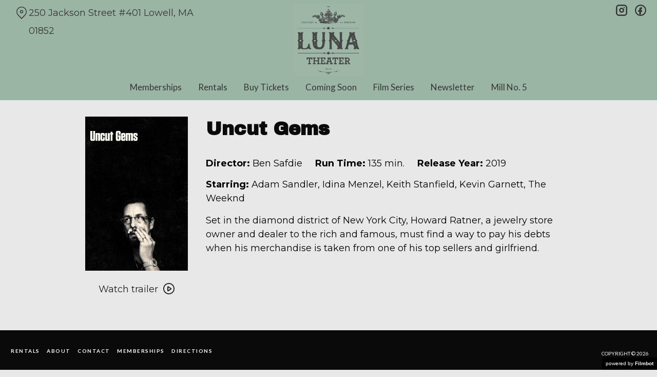

--- FILE ---
content_type: text/css
request_url: https://nightjarprod.s3.amazonaws.com//var/www/popcorn-pass-web/html/core/wp-content/blogs.dir/116/files/sites/116/css/site-theme-1769026076.css?ver=a88fc64c
body_size: 352728
content:
/* Note: This file is included by the filmbot-web Customizer class, not directly within this theme's sass */
/* Note: This file is included by the filmbot-web Customizer class, not directly within this theme's sass */
/*
Color Palette
*/
/*
Global
*/
/*
Home Page
*/
/*
Banners
*/
/*
Buttons
*/
/*
Headings
*/
/*
Reserved Seating
*/
/*
Checkout
 */
/*
Misc
*/
/*
Breakpoints
*/
/*
Dimensions
*/
@import url(https://fonts.googleapis.com/css?family=Source+Sans+Pro);
:root {
  --page-background-color: #FFF;
  --xl-screen-background-color: black;
  --content-text-color: black;
  --accent-color: 0, 0%, 40%;
  --error-color: 0, 100%, 50%;
  --body-font: "Helvetica Neue", "Helvetica", "Arial", sans-serif;
  --body-font-size: 20;
  --menu-font: var(--body-font);
  --top-menu-font-size: var(--body-font-size);
  --sidebar-font-size: var(--body-font-size);
  --footer-font-size: var(--body-font-size);
  --h1-font: var(--body-font);
  --h1-font-size: 40;
  --h1-font-color: var(--content-text-color);
  --h2-font: var(--body-font);
  --h2-font-size: 30;
  --h2-font-color: var(--content-text-color);
  --h3-font: var(--body-font);
  --h3-font-size: 24;
  --h3-font-color: var(--content-text-color);
  --h4-font: var(--body-font);
  --h4-font-size: 20;
  --h4-font-color: var(--content-text-color);
  --rs-title-font-size: var(--h2-font-size);
  --sidebar-background-color: black;
  --sidebar-text-color: white;
  --sidebar-active-item-background-color: 0, 0%, 40%;
  --sidebar-active-item-text-color: white;
  --dropdown-menu-background-color: var(--sidebar-background-color);
  --dropdown-menu-text-color: var(--sidebar-text-color);
  --showtime-button-background-color: black;
  --showtime-button-text-color: white;
  --showtime-button-border-color: black;
  --cta-button-background-color: var(--accent-color);
  --cta-button-text-color: white;
  --cta-button-border-color: black;
  --button-border-radius: 0;
  --button-border-width: 0;
  --footer-background-color: black;
  --footer-text-color: white;
  --speed-1: 0.2s;
  --speed-2: 0.4s;
  --speed-3: 0.8s;
  --speed-4: 1.0s;
  --layer-1: 10;
  --layer-2: 20;
  --layer-3: 30;
  --layer-4: 40;
  --layer-5: 50;
  --layer-6: 60;
  --gap-unit: 0.25rem;
  --gap-1: calc(1 * var(--gap-unit));
  --gap-2: calc(2 * var(--gap-unit));
  --gap-3: calc(3 * var(--gap-unit));
  --gap-4: calc(4 * var(--gap-unit));
  --gap-5: calc(5 * var(--gap-unit));
  --gap-6: calc(6 * var(--gap-unit));
  --gap-7: calc(7 * var(--gap-unit));
  --gap-8: calc(8 * var(--gap-unit));
  --gap-9: calc(9 * var(--gap-unit));
  --gap-10: calc(10 * var(--gap-unit));
  --max-panel-width: 85.625rem;
  --max-panel-width-three-in-row: 75rem;
  --max-panel-width-four-in-row: 90rem;
  --admin-bar-height: 32px;
}
@media (max-width: 782px) {
  :root {
    --admin-bar-height: 46px;
  }
}
/*
Variables generated by theme settings. Overrides defaults in _variables.scss

Available Settings:

Global
******
page background color => $page-background-color
sidebar background color => sidebar-background-color
body font => $body-font
content text color => $content-text-color
sidebar text color => $sidebar-text-color
sidebar active item text color => $sidebar-active-item-text-color
accent color => $accent-color

Home Page
*********
hero text color => $hero-text-color
hero font size =>  $hero-font-size
page background color => $hp-page-background-color
content text color => $hp-content-text-color
datebar background color => $datebar-background-color
datebar text color => $datebar-text-color

Buttons
*******
showtime button background color => $showtime-button-background-color
showtime button text color => $showtime-button-text-color
showtime button border color => $showtime-button-border-color
cta button background color => $cta-button-background-color
cta button text color => $cta-button-text-color
cta button border color => $cta-button-border-color

Headings
********
h1 font => $h1-font
h1 font size => $h1-font-size
h1 color => $h1-font-color
.
.
.
h4

 */
/*--------------------------------------------------------------
# Base
--------------------------------------------------------------*/
html {
  font-family: sans-serif;
  -webkit-text-size-adjust: 100%;
  -ms-text-size-adjust: 100%;
}
body {
  margin: 0;
}
article, aside, details, figcaption, figure, footer, header, main, menu, nav, section, summary {
  display: block;
}
audio, canvas, progress, video {
  display: inline-block;
  vertical-align: baseline;
}
audio:not([controls]) {
  display: none;
  height: 0;
}
[hidden], template {
  display: none;
}
a {
  background-color: transparent;
}
a:active, a:hover {
  outline: 0;
}
abbr[title] {
  border-bottom: 1px dotted;
}
b, strong {
  font-weight: bold;
}
dfn {
  font-style: italic;
}
h1 {
  font-size: 2em;
  margin: 0.67em 0;
}
mark {
  background: #ff0;
  color: #000;
}
small {
  font-size: 80%;
}
sub, sup {
  font-size: 75%;
  line-height: 0;
  position: relative;
  vertical-align: baseline;
}
sup {
  top: -0.5em;
}
sub {
  bottom: -0.25em;
}
img {
  border: 0;
}
svg:not(:root) {
  overflow: hidden;
}
figure {
  margin: 1em 40px;
}
hr {
  box-sizing: content-box;
  height: 0;
}
pre {
  overflow: auto;
}
code, kbd, pre, samp {
  font-family: monospace, monospace;
  font-size: 1em;
}
button, input, optgroup, select, textarea {
  color: inherit;
  font: inherit;
  margin: 0;
}
button {
  overflow: visible;
}
button, select {
  text-transform: none;
}
button, html input[type="button"], input[type="reset"], input[type="submit"] {
  -webkit-appearance: button;
  cursor: pointer;
}
button[disabled], html input[disabled] {
  cursor: default;
}
button::-moz-focus-inner, input::-moz-focus-inner {
  border: 0;
  padding: 0;
}
input {
  line-height: normal;
}
input[type="checkbox"], input[type="radio"] {
  box-sizing: border-box;
  padding: 0;
}
input[type="number"]::-webkit-inner-spin-button, input[type="number"]::-webkit-outer-spin-button {
  height: auto;
}
input[type="search"]::-webkit-search-cancel-button, input[type="search"]::-webkit-search-decoration {
  -webkit-appearance: none;
}
fieldset {
  border: 1px solid #c0c0c0;
  margin: 0 2px;
  padding: 0.35em 0.625em 0.75em;
}
legend {
  border: 0;
  padding: 0;
}
textarea {
  overflow: auto;
}
optgroup {
  font-weight: bold;
}
table {
  border-collapse: collapse;
  border-spacing: 0;
}
td, th {
  padding: 0;
}
@keyframes loader-figure {
  0% {
    height: 0;
    width: 0;
  }
  30% {
    height: 40px;
    width: 40px;
    border-width: 10px;
    opacity: 1;
  }
  100% {
    height: 40px;
    width: 40px;
    border-width: 0;
    opacity: 0;
  }
}
@keyframes fade-in1 {
  0% {
    opacity: 0;
  }
  10% {
    opacity: 0;
  }
  40% {
    opacity: 1;
  }
  100% {
    opacity: 1;
  }
}
@keyframes fade-in2 {
  0% {
    opacity: 0;
  }
  40% {
    opacity: 0;
  }
  70% {
    opacity: 1;
  }
  100% {
    opacity: 1;
  }
}
@keyframes fade-in3 {
  0% {
    opacity: 0;
  }
  70% {
    opacity: 0;
  }
  100% {
    opacity: 1;
  }
}
html {
  box-sizing: border-box;
  font-size: 16px;
}
*, *:before, *:after {
  box-sizing: inherit;
}
hr {
  background-color: #33b78f;
  border: 0;
  height: 1px;
  margin: 30px 0 40px;
}
ul, ol {
  margin: 0;
  padding: 0;
}
ul {
  list-style: disc;
}
ol {
  list-style: decimal;
}
li > ul, li > ol {
  margin-bottom: 0;
  margin-left: 1.5em;
}
dt {
  font-weight: bold;
}
dd {
  margin: 0 1.5em 1.5em;
}
img {
  height: auto;
  /* Make sure images are scaled correctly. */
  max-width: 100%;
  /* Adhere to container width. */
}
embed, iframe, object {
  max-width: 100%;
}
figure {
  margin: 1em 0;
  /* Extra wide images within figure tags don't overflow the content area. */
}
table {
  margin: 0 0 1.5em;
  width: 100%;
}
.alignleft {
  display: inline;
  float: left;
  margin-right: 1.5em;
}
.alignright {
  display: inline;
  float: right;
  margin-left: 1.5em;
}
.aligncenter {
  clear: both;
  display: block;
  margin-left: auto;
  margin-right: auto;
}
/**
responsive embeds
 */
.embed-container {
  position: relative;
  padding-bottom: 56.25%;
  padding-top: 30px;
  height: 0;
  overflow: hidden;
  max-width: 100%;
  height: auto;
}
.embed-container iframe, .embed-container object, .embed-container embed {
  position: absolute;
  top: 0;
  left: 0;
  width: 100%;
  height: 100%;
}
body, button, input, select, optgroup, textarea {
  color: #231F20;
  font-family: Montserrat;
  line-height: 1.5em;
  font-size: 16px;
}
h1, h2, h3, h4, h5, h6 {
  font-weight: bold;
  line-height: 1.35em;
}
h1 {
  font-size: 32px;
  font-family: Archivo Black;
  color: #0a0a0a;
  text-align: center;
  letter-spacing: 0.06em;
  margin: 0 0 40px;
}
.secondary-page h1 {
  margin: 0 0 30px;
}
h2 {
  font-size: 36px;
  font-family: Archivo Black;
  color: #0a0a0a;
  letter-spacing: 0.1em;
  margin: 0 0 20px;
}
h3 {
  font-size: 36px;
  font-family: Archivo Black;
  color: #a3a3a3;
  margin: 0;
}
h4 {
  font-size: 18px;
  font-family: Poppins;
  color: #a3a3a3;
  text-align: center;
  line-height: 1.6em;
}
p {
  font-size: 18px;
  margin-bottom: 20px;
}
@media (max-width: 768px) {
  p {
    margin-bottom: 15px;
  }
}
@media (max-width: 768px) {
  h1 {
    font-size: calc(32px * 0.75);
    margin-bottom: 30px;
  }
  h2 {
    font-size: calc(36px * 0.75);
  }
  h3 {
    font-size: calc(36px * 0.75);
  }
  h4 {
    font-size: calc(18px * 0.75);
  }
}
dfn, cite, em, i {
  font-style: italic;
}
b, strong {
  font-weight: bold;
}
blockquote {
  margin: 0 1.5em;
}
a {
  color: #33b78f;
  transition: all 0.3s ease-in-out;
  outline: 0;
}
a:hover, a:active, a:focus-visible, a.focus-visible {
  color: #33b78f;
  text-decoration: underline;
}
#primary :not(h1):not(h2):not(h3):not(h4):not(h5):not(h6) > a:not(.showtime):not(.button):not(.pill):not(.icon-cta) {
  text-decoration: underline;
}
input[type="text"], input[type="email"], input[type="url"], input[type="password"], input[type="search"], input[type="number"], input[type="tel"], input[type="range"], input[type="date"], input[type="month"], input[type="week"], input[type="time"], input[type="datetime"], input[type="datetime-local"], input[type="color"], textarea {
  -webkit-appearance: none;
  background: rgba(0, 0, 0, 0);
  border-color: rgba(35, 31, 32, 0.5);
  border-width: 0 0 2px 0;
  color: #231F20;
  height: 40px;
  line-height: 1em;
  margin-bottom: 10px;
  padding: 0;
  width: 100%;
}
input[type="text"]::-webkit-input-placeholder, input[type="email"]::-webkit-input-placeholder, input[type="url"]::-webkit-input-placeholder, input[type="password"]::-webkit-input-placeholder, input[type="search"]::-webkit-input-placeholder, input[type="number"]::-webkit-input-placeholder, input[type="tel"]::-webkit-input-placeholder, input[type="range"]::-webkit-input-placeholder, input[type="date"]::-webkit-input-placeholder, input[type="month"]::-webkit-input-placeholder, input[type="week"]::-webkit-input-placeholder, input[type="time"]::-webkit-input-placeholder, input[type="datetime"]::-webkit-input-placeholder, input[type="datetime-local"]::-webkit-input-placeholder, input[type="color"]::-webkit-input-placeholder, textarea::-webkit-input-placeholder {
  color: rgba(35, 31, 32, 0.7);
}
input[type="text"]::-moz-placeholder, input[type="email"]::-moz-placeholder, input[type="url"]::-moz-placeholder, input[type="password"]::-moz-placeholder, input[type="search"]::-moz-placeholder, input[type="number"]::-moz-placeholder, input[type="tel"]::-moz-placeholder, input[type="range"]::-moz-placeholder, input[type="date"]::-moz-placeholder, input[type="month"]::-moz-placeholder, input[type="week"]::-moz-placeholder, input[type="time"]::-moz-placeholder, input[type="datetime"]::-moz-placeholder, input[type="datetime-local"]::-moz-placeholder, input[type="color"]::-moz-placeholder, textarea::-moz-placeholder {
  color: rgba(35, 31, 32, 0.7);
}
input[type="text"]::-moz-placeholder, input[type="email"]::-moz-placeholder, input[type="url"]::-moz-placeholder, input[type="password"]::-moz-placeholder, input[type="search"]::-moz-placeholder, input[type="number"]::-moz-placeholder, input[type="tel"]::-moz-placeholder, input[type="range"]::-moz-placeholder, input[type="date"]::-moz-placeholder, input[type="month"]::-moz-placeholder, input[type="week"]::-moz-placeholder, input[type="time"]::-moz-placeholder, input[type="datetime"]::-moz-placeholder, input[type="datetime-local"]::-moz-placeholder, input[type="color"]::-moz-placeholder, textarea::-moz-placeholder {
  color: rgba(35, 31, 32, 0.7);
}
input[type="text"]::-ms-input-placeholder, input[type="email"]::-ms-input-placeholder, input[type="url"]::-ms-input-placeholder, input[type="password"]::-ms-input-placeholder, input[type="search"]::-ms-input-placeholder, input[type="number"]::-ms-input-placeholder, input[type="tel"]::-ms-input-placeholder, input[type="range"]::-ms-input-placeholder, input[type="date"]::-ms-input-placeholder, input[type="month"]::-ms-input-placeholder, input[type="week"]::-ms-input-placeholder, input[type="time"]::-ms-input-placeholder, input[type="datetime"]::-ms-input-placeholder, input[type="datetime-local"]::-ms-input-placeholder, input[type="color"]::-ms-input-placeholder, textarea::-ms-input-placeholder {
  color: rgba(35, 31, 32, 0.7);
}
input[type="text"]:focus-visible, input[type="text"].focus-visible, input[type="email"]:focus-visible, input[type="email"].focus-visible, input[type="url"]:focus-visible, input[type="url"].focus-visible, input[type="password"]:focus-visible, input[type="password"].focus-visible, input[type="search"]:focus-visible, input[type="search"].focus-visible, input[type="number"]:focus-visible, input[type="number"].focus-visible, input[type="tel"]:focus-visible, input[type="tel"].focus-visible, input[type="range"]:focus-visible, input[type="range"].focus-visible, input[type="date"]:focus-visible, input[type="date"].focus-visible, input[type="month"]:focus-visible, input[type="month"].focus-visible, input[type="week"]:focus-visible, input[type="week"].focus-visible, input[type="time"]:focus-visible, input[type="time"].focus-visible, input[type="datetime"]:focus-visible, input[type="datetime"].focus-visible, input[type="datetime-local"]:focus-visible, input[type="datetime-local"].focus-visible, input[type="color"]:focus-visible, input[type="color"].focus-visible, textarea:focus-visible, textarea.focus-visible {
  border-bottom-color: #33b78f;
  border-width: 0 0 2px 0;
}
input[type="text"]::placeholder, input[type="email"]::placeholder, input[type="url"]::placeholder, input[type="password"]::placeholder, input[type="search"]::placeholder, input[type="number"]::placeholder, input[type="tel"]::placeholder, input[type="range"]::placeholder, input[type="date"]::placeholder, input[type="month"]::placeholder, input[type="week"]::placeholder, input[type="time"]::placeholder, input[type="datetime"]::placeholder, input[type="datetime-local"]::placeholder, input[type="color"]::placeholder, textarea::placeholder {
  color: rgba(35, 31, 32, 0.7);
}
@media (max-width: 768px) {
  input[type="text"], input[type="email"], input[type="url"], input[type="password"], input[type="search"], input[type="number"], input[type="tel"], input[type="range"], input[type="date"], input[type="month"], input[type="week"], input[type="time"], input[type="datetime"], input[type="datetime-local"], input[type="color"], textarea {
    font-size: 14px;
  }
}
@media (max-width: 768px) {
  input[type="text"], input[type="email"], input[type="url"], input[type="password"], input[type="search"], input[type="number"], input[type="tel"], input[type="range"], input[type="date"], input[type="month"], input[type="week"], input[type="time"], input[type="datetime"], input[type="datetime-local"], input[type="color"], textarea {
    border-width: 1px;
    height: 48px;
  }
}
input[type="text"].error, input[type="email"].error, input[type="url"].error, input[type="password"].error, input[type="search"].error, input[type="number"].error, input[type="tel"].error, input[type="range"].error, input[type="date"].error, input[type="month"].error, input[type="week"].error, input[type="time"].error, input[type="datetime"].error, input[type="datetime-local"].error, input[type="color"].error, textarea.error {
  box-shadow: none;
}
textarea {
  height: 190px;
  resize: none;
}
select.error {
  box-shadow: none !important;
}
.select-style {
  background: #fff;
  border-radius: 0;
  height: 45px;
  overflow: hidden;
  position: relative;
  width: 100%;
}
.select-style:before {
  background: url("../images/down-carat.svg") 0 center no-repeat;
  content: "";
  height: 100%;
  position: absolute;
  right: 15px;
  top: 0;
  width: 18px;
}
.select-style select {
  -webkit-appearance: none;
  background: transparent;
  background-image: none;
  border: none;
  border-color: rgba(35, 31, 32, 0.5);
  box-shadow: none;
  color: #231F20;
  font-size: 14px;
  height: 45px;
  padding: 10px 15px;
  position: relative;
  width: 100%;
}
.select-style select:focus {
  outline: none;
}
.select-container {
  position: relative;
}
.select-container:focus-within {
  border-radius: 3px;
  box-shadow: inset 0 0 0 1px #000, 0 0 1px 1px #000;
  opacity: 1;
  outline: 1px solid #fff;
}
@media (max-width: 667px) {
  .select-container select[id^=birthday] {
    margin-bottom: 10px;
  }
}
.select-container .select-arrow {
  align-items: center;
  display: flex;
  height: 100%;
  pointer-events: none;
  position: absolute;
  right: 0;
  top: 50%;
  transform: translateY(-50%);
  width: 16px;
  z-index: 9;
}
.select-quantity {
  display: flex;
  height: 100%;
  justify-content: space-between;
}
.select-quantity .select-container {
  background: #231F20;
  border-radius: 8px;
  height: 50px;
  margin-right: 0.5em;
  width: 110px;
}
.select-quantity .select-container select {
  background: #231F20;
  border-radius: 8px;
  color: #e8e8e8;
  cursor: pointer;
  font-size: 15px;
  height: 100%;
  margin: 0;
  padding: 2px 25px;
  position: relative;
  width: 100%;
}
.select-quantity .select-container .select-arrow svg path {
  fill: #e8e8e8;
}
.select-quantity label {
  font-size: 14px;
  font-weight: bold;
  line-height: 1.3em;
  padding-left: 0;
  padding-top: 0.35em;
}
.select-quantity label span {
  display: block;
  font-family: Montserrat;
  font-size: 12px;
  font-weight: normal;
  margin: 0 20px 3px 0;
}
textarea {
  width: 100%;
}
input[type="button"], input[type="reset"], input[type="submit"] {
  background: #006b6b;
  border: 2px solid #006b6b;
  border-radius: 8px;
  color: #ffffff;
  cursor: pointer;
  display: inline-block;
  font-size: 18px;
  font-weight: bold;
  letter-spacing: 0.2em;
  line-height: 1.1em;
  min-height: 50px;
  outline: 0;
  padding: 10px 25px;
  text-decoration: none;
  text-transform: uppercase;
  transition: all 0.3s ease-in-out;
}
@media (max-width: 768px) {
  input[type="button"], input[type="reset"], input[type="submit"] {
    border-radius: calc(8px * 0.75);
    font-size: 14px;
    min-height: 40px;
  }
}
input[type="button"]:hover, input[type="button"]:active, input[type="button"]:focus-visible, input[type="button"].focus-visible, input[type="reset"]:hover, input[type="reset"]:active, input[type="reset"]:focus-visible, input[type="reset"].focus-visible, input[type="submit"]:hover, input[type="submit"]:active, input[type="submit"]:focus-visible, input[type="submit"].focus-visible {
  border-color: #33b78f;
  color: #33b78f;
  outline: 0;
}
.custom-checkbox {
  color: #231F20;
  cursor: pointer;
  display: block;
  font-size: 14px;
  font-weight: 500;
  padding-left: 35px;
  position: relative;
  user-select: none;
}
.custom-checkbox label {
  margin: 0;
}
.custom-checkbox input {
  cursor: pointer;
  left: 0;
  opacity: 0;
  position: absolute;
}
.custom-checkbox .checkbox {
  background: #fff;
  height: 20px;
  left: 0;
  position: absolute;
  top: 0;
  width: 20px;
}
.custom-checkbox .checkbox:after {
  border: solid #231F20;
  border-width: 0 3px 3px 0;
  content: "";
  display: none;
  height: 15px;
  left: 6px;
  position: absolute;
  top: 1px;
  transform: rotate(45deg);
  width: 8px;
}
.custom-checkbox input:checked ~ .checkbox:after {
  display: block;
}
.field-group {
  position: relative;
}
form .row {
  margin: 0 0 20px;
}
form .row.col .field-group {
  margin: 0 0 20px;
}
form .two-col {
  column-gap: 10px;
  display: flex;
  flex-flow: row wrap;
}
form .two-col input[type="text"] {
  margin: 0;
}
form .two-col .field-group {
  flex: 1;
  margin: 0 0 20px;
  width: 50%;
}
form .two-col .field-group:last-child {
  margin: 0;
}
@media (min-width: 667px) {
  form .two-col .field-group {
    margin: 0;
  }
}
input[type=checkbox] {
  opacity: 0;
  position: absolute;
  z-index: -1;
}
label {
  --font-size-sm: 11px;
  --font-size-lg: 12px;
  display: block;
  font-size: var(--font-size-lg);
  line-height: 1.5em;
  padding: 0 0 0 45px;
  position: relative;
}
@media (max-width: 667px) {
  label {
    font-size: var(--font-size-sm);
    line-height: 1.3em;
    padding: 0 0 0 35px;
  }
}
.checkbox-indicator {
  border: 2px solid #231F20;
  cursor: pointer;
  height: 30px;
  left: 0;
  position: absolute;
  top: 5px;
  width: 30px;
}
@media (max-width: 667px) {
  .checkbox-indicator {
    height: 24px;
    top: 2px;
    width: 24px;
  }
}
.checkbox-indicator:after {
  border: solid #e8e8e8;
  border-width: 0 3px 3px 0;
  content: "";
  height: 16px;
  left: 9px;
  position: absolute;
  top: 4px;
  transform: rotate(45deg);
  visibility: hidden;
  width: 8px;
}
@media (max-width: 667px) {
  .checkbox-indicator:after {
    left: 6px;
    top: 1px;
  }
}
input:checked ~ .checkbox-indicator {
  background: #231F20;
}
input:checked ~ .checkbox-indicator:after {
  visibility: visible;
}
.error-message {
  bottom: -20px;
  color: #f90042;
  font-size: 9px;
  font-weight: 400;
  letter-spacing: 0.1em;
  line-height: 2em;
  max-width: 100%;
  overflow: hidden;
  position: absolute;
  text-transform: uppercase;
  visibility: hidden;
  white-space: nowrap;
}
.error-message.form-error {
  font-size: 15px;
  line-height: 1.4em;
  margin-bottom: 30px;
  margin-top: -30px;
  position: relative;
  text-align: center;
  white-space: normal;
}
.error-message.display {
  visibility: visible;
}
.error-message.field-note {
  color: white;
  visibility: visible;
}
.success-message {
  bottom: -20px;
  color: #231F20;
  font-size: 9px;
  font-weight: 400;
  letter-spacing: 0.1em;
  line-height: 2em;
  max-width: 100%;
  overflow: hidden;
  position: absolute;
  text-transform: uppercase;
  visibility: hidden;
  white-space: nowrap;
}
input.error + .error-message, select.error + .error-message, .radio-group.error + .error-message {
  visibility: visible;
}
input.error + .error-message.field-note, select.error + .error-message.field-note, .radio-group.error + .error-message.field-note {
  color: #f90042;
}
.radio-group.error .field__option-circle {
  border-color: #f90042;
}
.field[data-type="radio-inline"] {
  --gap: 5px;
  --outer-circle-size: 26px;
  --inner-circle-size: 16px;
  line-height: var(--outer-circle-size);
  margin-bottom: 20px;
  width: 100%;
}
.field[data-type="radio-inline"] .field__inner {
  column-gap: calc(3 * var(--gap));
  display: flex;
  flex-flow: row wrap;
  justify-content: space-between;
  place-items: center;
  row-gap: var(--gap);
  width: 100%;
}
.field[data-type="radio-inline"] .field__label {
  flex: 2 auto;
}
.field[data-type="radio-inline"] .field__options {
  display: flex;
  gap: var(--gap);
  flex: 3 auto;
  place-content: flex-start;
  place-items: center;
}
.field[data-type="radio-inline"] .field__option {
  display: flex;
  flex: 0 1 auto;
  gap: var(--gap);
  line-height: var(--outer-circle-size);
  padding: var(--gap);
  place-content: flex-start;
  place-items: center;
  position: relative;
}
.field[data-type="radio-inline"] .field__option-circle {
  border: 1px solid #231F20;
  border-radius: 50%;
  flex: 0 0 var(--outer-circle-size);
  height: var(--outer-circle-size);
  position: relative;
  vertical-align: top;
  width: var(--outer-circle-size);
}
.field[data-type="radio-inline"] .field__option-circle:after {
  background: #231F20;
  border-radius: 50%;
  content: "";
  height: var(--inner-circle-size);
  left: 4px;
  opacity: 0;
  position: absolute;
  top: 4px;
  width: var(--inner-circle-size);
}
.field[data-type="radio-inline"] input[type="radio"]:checked ~ .field__option-circle:after {
  opacity: 100;
}
@media (min-width: 1024px) {
  .field[data-type="radio-inline"] .field__label {
    max-width: fit-content;
  }
}
.field[data-type="radio-inline"].list-column .field__options {
  place-items: start;
  flex-direction: column;
}
.field[data-type="radio-inline"].list-column .field__option {
  gap: calc(2 * var(--gap));
  padding-left: 0;
  padding-right: 0;
}
.field[data-type="radio-inline"] input[type="radio"]:disabled ~ .field__option-circle {
  border: 1px solid #828282;
}
.field[data-type="radio-inline"] input[type="radio"]:disabled ~ .field__option-circle:after {
  background: #828282;
}
.field[data-type="radio-inline"] input[type="radio"]:disabled ~ .field__option-circle ~ .field__option-name {
  color: #828282;
}
/*
  This will hide the focus indicator if the element receives focus via the mouse,
  but it will still show up on keyboard focus.
*/
.js-focus-visible *:focus:not(.focus-visible) {
  outline: none !important;
}
/*
  Keyboard focus indicator.
*/
*:not(html).js-focus-visible, a:focus-visible, a.focus-visible, button:focus-visible, button.focus-visible, [role="link"]:focus-visible, [role="link"].focus-visible, [role="button"]:focus-visible, [role="button"].focus-visible, [role="checkbox"]:focus-visible, [role="checkbox"].focus-visible {
  border-radius: 3px;
  box-shadow: inset 0 0 0 1px #000, 0 0 1px 1px #000;
  opacity: 1;
  outline: 1px solid #fff;
}
/* Text meant only for screen readers. */
.screen-reader-text {
  border: 0;
  clip: rect(1px, 1px, 1px, 1px);
  clip-path: inset(50%);
  height: 1px;
  margin: -1px;
  overflow: hidden;
  padding: 0;
  position: absolute !important;
  width: 1px;
  word-wrap: normal !important;
  /* Many screen reader and browser combinations announce broken words as they would appear visually. */
}
.screen-reader-text:focus {
  border-radius: 3px;
  box-shadow: 0 0 2px 2px rgba(0, 0, 0, 0.6);
  clip: auto !important;
  clip-path: none;
  color: #231F20;
  display: block;
  font-size: 14px;
  font-size: 0.875rem;
  font-weight: bold;
  height: auto;
  left: 5px;
  line-height: normal;
  padding: 15px 23px 14px;
  text-decoration: none;
  top: 5px;
  width: auto;
  z-index: 100000;
  /* Above WP toolbar. */
}
/* Do not show the outline on the skip link target. */
#content[tabindex="-1"]:focus {
  outline: 0;
}
.ada-container {
  margin-bottom: 20px;
}
.ada-container label {
  padding: 0;
}
#selector-seats {
  width: 300px;
  height: 300px;
}
#accessibility-description {
  display: block;
  margin: 0 auto 1.5em;
  padding: 10px;
  width: 100%;
}
@media (min-width: 667px) {
  #accessibility-description {
    max-width: 70%;
  }
}
@media (max-width: 1024px) {
  .accessibility-mode-on {
    margin-top: 54px !important;
  }
}
.accessibility-mode-off {
  margin-bottom: 1em;
}
@media (max-width: 500px) {
  #selector-seats {
    height: auto !important;
  }
}
#confirm-ada-popup {
  position: absolute;
  top: 50%;
  left: 50%;
  width: 350px;
  transform: translate(-50%, -50%);
  background: #111111;
  padding: 20px;
}
#confirm-ada-popup button {
  background: #ffffff;
}
body {
  background-color: #e8e8e8;
  background-attachment: fixed;
  color: #231F20;
  width: 100%;
  height: 100%;
}
body.home {
  background-color: #333;
  color: #fff;
}
@media (min-width: 1441px) {
  body.home {
    background-color: #FFFFFF;
  }
}
@media (min-width: 1441px) {
  body {
    background-color: #FFFFFF;
  }
}
.grid-container {
  display: flex;
  flex-wrap: wrap;
  margin-top: 30px;
}
.grid-container .grid-item {
  width: 100%;
  margin: 0 15px 30px;
  width: calc(33.33% - 30px);
  /*** small desktop + ipad - 2 thumbnails across ***/
  /*** small mobile screens - 1 across ***/
}
@media (max-width: 1200px) {
  .grid-container .grid-item {
    width: calc(50% - 30px);
  }
}
@media (max-width: 667px) {
  .grid-container .grid-item {
    width: 100%;
    margin: 0 0 12px;
  }
}
.grid-container .grid-item .grid-thumbnail-holder {
  width: 100%;
  padding-top: 78%;
  position: relative;
  overflow: hidden;
}
.grid-container .grid-item .grid-thumbnail-holder > a {
  display: block;
  width: 100%;
  height: 100%;
  color: #FFFFFF;
}
.grid-container .grid-item .grid-thumbnail-holder .grid-thumbnail {
  position: absolute;
  top: 0;
  left: 0;
  right: 0;
  bottom: 0;
  background-size: cover;
  background-repeat: no-repeat;
}
.grid-container .grid-item .grid-thumbnail-holder .grid-thumbnail .grid-details {
  display: flex;
  flex-direction: column;
  align-items: center;
  justify-content: center;
  height: 100%;
  text-align: center;
  padding: 15%;
  background: rgba(0, 0, 0, 0.35);
  transition: all 200ms ease-in-out;
}
.grid-container .grid-item .grid-thumbnail-holder .grid-thumbnail .grid-details:hover {
  background: rgba(0, 0, 0, 0.7);
}
.grid-container .grid-item .grid-thumbnail-holder .grid-thumbnail .grid-details .grid-content h3 {
  color: #FFFFFF;
  margin: 0 0 20px 0;
}
.grid-container .grid-item .grid-thumbnail-holder .grid-thumbnail .grid-details .grid-content > span {
  color: #FFFFFF;
  font-size: 18px;
  font-weight: bold;
  line-height: 1.6em;
  margin: 0;
  text-align: center;
}
@media (min-width: 1441px) {
  .body-wrapper {
    position: relative;
    max-width: 1441px;
    margin: auto;
    background: #e8e8e8;
    min-height: 100vh;
  }
  body.home .body-wrapper {
    background-color: #333;
    color: #fff;
  }
}
#page {
  padding: 0 0 0 0;
}
@media (max-width: 1024px) {
  #page {
    padding: 44px 0 0 0;
  }
}
#main {
  padding: 50px 25px;
  margin: auto;
  z-index: 0;
}
@media (max-width: 1024px) {
  #main {
    padding: 20px 15px;
  }
}
body.home #main {
  padding: 0;
}
.main-content {
  max-width: 1300px;
  margin: auto;
  padding-right: 150px;
  padding-left: 150px;
}
@media (min-width: 1025px) {
  .main-content.narrow-margin {
    padding-right: 25px;
    padding-left: 25px;
  }
}
@media (max-width: 1200px) {
  .main-content {
    padding-right: 30px;
    padding-left: 30px;
  }
}
@media (max-width: 1024px) {
  .main-content {
    padding-right: 10px;
    padding-left: 10px;
  }
}
@media (max-width: 768px) {
  .main-content {
    padding-right: 0px;
    padding-left: 0px;
  }
}
.mobile-only {
  display: none !important;
}
@media (max-width: 667px) {
  .mobile-only {
    display: block !important;
  }
  .desktop-only {
    display: none !important;
  }
}
/* =WordPress Core
-------------------------------------------------------------- */
.alignnone {
  margin: 5px 20px 20px 0;
}
.aligncenter, div.aligncenter {
  display: block;
  margin: 5px auto 5px auto;
}
.alignright {
  float: right;
  margin: 5px 0 20px 20px;
}
.alignleft {
  float: left;
  margin: 5px 20px 20px 0;
}
a img.alignright {
  float: right;
  margin: 5px 0 20px 20px;
}
a img.alignnone {
  margin: 5px 20px 20px 0;
}
a img.alignleft {
  float: left;
  margin: 5px 20px 20px 0;
}
a img.aligncenter {
  display: block;
  margin-left: auto;
  margin-right: auto;
}
.wp-caption {
  background: #fff;
  border: 1px solid #f0f0f0;
  max-width: 96%;
  /* Image does not overflow the content area */
  padding: 5px 3px 10px;
  text-align: center;
}
.wp-caption.alignnone {
  margin: 5px 20px 20px 0;
}
.wp-caption.alignleft {
  margin: 5px 20px 20px 0;
}
.wp-caption.alignright {
  margin: 5px 0 20px 20px;
}
.wp-caption img {
  border: 0 none;
  height: auto;
  margin: 0;
  max-width: 98.5%;
  padding: 0;
  width: auto;
}
.wp-caption p.wp-caption-text {
  font-size: 11px;
  line-height: 17px;
  margin: 0;
  padding: 0 4px 5px;
}
/* Text meant only for screen readers. */
.screen-reader-text {
  border: 0;
  clip: rect(1px, 1px, 1px, 1px);
  clip-path: inset(50%);
  height: 1px;
  margin: -1px;
  overflow: hidden;
  padding: 0;
  position: absolute !important;
  width: 1px;
  word-wrap: normal !important;
  /* Many screen reader and browser combinations announce broken words as they would appear visually. */
}
.screen-reader-text:focus {
  background-color: #eee;
  clip: auto !important;
  clip-path: none;
  color: #444;
  display: block;
  font-size: 1em;
  height: auto;
  left: 5px;
  line-height: normal;
  padding: 15px 23px 14px;
  text-decoration: none;
  top: 5px;
  width: auto;
  z-index: 100000;
  /* Above WP toolbar. */
}
/*--------------------------------------------------------------
# Vendor
--------------------------------------------------------------*/
/* Slider */
.slick-slider {
  position: relative;
  display: block;
  box-sizing: border-box;
  -webkit-user-select: none;
  -moz-user-select: none;
  -ms-user-select: none;
  user-select: none;
  -webkit-touch-callout: none;
  -khtml-user-select: none;
  -ms-touch-action: pan-y;
  touch-action: pan-y;
  -webkit-tap-highlight-color: transparent;
}
.slick-list {
  position: relative;
  display: block;
  overflow: hidden;
  margin: 0;
  padding: 0;
}
.slick-list:focus {
  outline: none;
}
.slick-list.dragging {
  cursor: pointer;
  cursor: hand;
}
.slick-slider .slick-track, .slick-slider .slick-list {
  -webkit-transform: translate3d(0, 0, 0);
  -moz-transform: translate3d(0, 0, 0);
  -ms-transform: translate3d(0, 0, 0);
  -o-transform: translate3d(0, 0, 0);
  transform: translate3d(0, 0, 0);
}
.slick-track {
  position: relative;
  top: 0;
  left: 0;
  display: block;
  margin-left: auto;
  margin-right: auto;
}
.slick-track:before, .slick-track:after {
  display: table;
  content: "";
}
.slick-track:after {
  clear: both;
}
.slick-loading .slick-track {
  visibility: hidden;
}
.slick-slide {
  display: none;
  float: left;
  height: 100%;
  min-height: 1px;
}
[dir="rtl"] .slick-slide {
  float: right;
}
.slick-slide img {
  display: block;
}
.slick-slide.slick-loading img {
  display: none;
}
.slick-slide.dragging img {
  pointer-events: none;
}
.slick-initialized .slick-slide {
  display: block;
}
.slick-loading .slick-slide {
  visibility: hidden;
}
.slick-vertical .slick-slide {
  display: block;
  height: auto;
  border: 1px solid transparent;
}
.slick-arrow.slick-hidden {
  display: none;
}
.slick-dots {
  list-style: none;
  margin: 0;
  padding: 0;
}
.slick-dots li {
  display: inline-block;
  margin: 0 8px;
}
.slick-dots li button {
  text-indent: -9999em;
  border-radius: 50%;
  width: 15px;
  height: 15px;
  padding: 0;
  background: rgba(51, 183, 143, 0.5);
  border: none;
  outline: 0;
}
.slick-dots li.slick-active button {
  background: #33b78f;
}
[data-simplebar] {
  position: relative;
  z-index: 0;
  overflow: hidden;
  -webkit-overflow-scrolling: touch;
  /* Trigger native scrolling for mobile, if not supported, plugin is used. */
}
[data-simplebar="init"] {
  display: -webkit-box;
  display: -ms-flexbox;
  display: flex;
}
.simplebar-scroll-content {
  overflow-x: hidden;
  overflow-y: scroll;
  min-width: 100%;
  -webkit-box-sizing: content-box;
  box-sizing: content-box;
  margin-bottom: 0 !important;
}
.simplebar-content {
  overflow-x: hidden;
  overflow-y: hidden;
  -webkit-box-sizing: border-box;
  box-sizing: border-box;
  min-height: 100%;
  padding-bottom: 0 !important;
}
.simplebar-track {
  z-index: 1;
  position: absolute;
  left: 0;
  bottom: 0;
  width: 11px;
}
.simplebar-scrollbar {
  position: absolute;
  right: 2px;
  border-radius: 7px;
  min-height: 10px;
  width: 7px;
  opacity: 0;
  -webkit-transition: opacity 0.2s linear;
  transition: opacity 0.2s linear;
  background: white;
  background-clip: padding-box;
}
.simplebar-track:hover .simplebar-scrollbar {
  /* When hovered, remove all transitions from drag handle */
  opacity: 0.5;
  -webkit-transition: opacity 0 linear;
  transition: opacity 0 linear;
}
.simplebar-track .simplebar-scrollbar.visible {
  opacity: 0.5;
}
.simplebar-track.horizontal {
  left: 0;
  width: auto;
  height: 11px;
  display: none !important;
}
.simplebar-track.vertical {
  top: 0;
}
.horizontal.simplebar-track .simplebar-scrollbar {
  right: auto;
  top: 2px;
  height: 7px;
  min-height: 0;
  min-width: 10px;
  width: auto;
}
.datepicker-modal div.pika-single {
  color: #fff;
  background: #333;
  border: none;
  box-shadow: none;
  padding: 15px 20px;
  border-radius: 6px;
}
@media (max-width: 500px) {
  .datepicker-modal div.pika-single {
    padding: 10px 15px;
    border-radius: 0;
  }
}
.datepicker-modal div.pika-single .pika-lendar {
  background: #333;
  position: relative;
  float: none;
  width: 100%;
  margin: 0 auto;
  z-index: 9999;
}
.datepicker-modal div.pika-single .pika-lendar:not(:first-child) .pika-table {
  margin-top: 10px;
}
.datepicker-modal div.pika-single .pika-lendar:not(:first-child) .pika-table thead {
  display: none;
}
.datepicker-modal div.pika-single .pika-prev, .datepicker-modal div.pika-single .pika-next {
  color: #33b78f;
  opacity: 1;
  margin: 15px 0 0 15px;
  height: 30px;
  width: 30px;
  border-radius: 0;
  border: 2px solid #fff;
  border-width: 0 0 2px 2px;
  transform: rotate(45deg);
  text-indent: -99999em;
  padding: 0;
  background-image: none;
}
.datepicker-modal div.pika-single .pika-prev.is-disabled, .datepicker-modal div.pika-single .pika-next.is-disabled {
  opacity: 0.2;
}
.datepicker-modal div.pika-single .pika-next {
  transform: rotate(-135deg);
  margin: 15px 15px 0 0;
  background-image: none;
}
.datepicker-modal div.pika-single .pika-title {
  color: #fff;
  height: 60px;
}
.datepicker-modal div.pika-single .pika-title .pika-label + .pika-label, .datepicker-modal div.pika-single .pika-title select {
  display: none;
}
.datepicker-modal div.pika-single .pika-label {
  padding: 0;
  font-size: 20px;
  line-height: 60px;
  font-weight: 500;
  background: none;
  text-transform: uppercase;
  letter-spacing: 0.4em;
  padding: 0 0 0 0.3em;
}
.datepicker-modal div.pika-single .pika-table {
  background: #333;
  margin: 15px 0 10px;
}
.datepicker-modal div.pika-single .pika-table abbr[title] {
  border-bottom: none;
  /* override normalize.css */
  text-decoration: none;
}
.datepicker-modal div.pika-single .pika-table abbr {
  cursor: default;
}
@media (max-width: 500px) {
  .datepicker-modal div.pika-single .pika-table abbr {
    display: none;
  }
}
.datepicker-modal div.pika-single .pika-table th {
  border: none;
  color: #fff;
  font-size: 13px;
  line-height: 35px;
  font-weight: bold;
  text-align: center;
  text-transform: uppercase;
  letter-spacing: 0.3em;
  position: relative;
}
@media (max-width: 500px) {
  .datepicker-modal div.pika-single .pika-table th:before {
    content: "S";
    display: block;
    width: 100%;
    text-align: center;
    font-size: 15px;
    padding-left: 0.3em;
  }
  .datepicker-modal div.pika-single .pika-table th:nth-child(2):before {
    content: "M";
  }
  .datepicker-modal div.pika-single .pika-table th:nth-child(3):before, .datepicker-modal div.pika-single .pika-table th:nth-child(5):before {
    content: "T";
  }
  .datepicker-modal div.pika-single .pika-table th:nth-child(4):before {
    content: "W";
  }
  .datepicker-modal div.pika-single .pika-table th:nth-child(6):before {
    content: "F";
  }
}
.datepicker-modal div.pika-single .pika-table td {
  border: none;
  padding: 5px;
}
.datepicker-modal div.pika-single .pika-table .pika-button {
  padding: 0 0 0 2px;
  color: #fff;
  font-size: 14px;
  background: none;
  text-align: center;
  font-weight: bold;
  letter-spacing: 0.2em;
  width: 60px;
  height: 60px;
  line-height: 60px;
  border-radius: 6px;
  margin: auto;
  box-shadow: none;
  max-width: 100%;
  border: none;
}
.datepicker-modal div.pika-single .pika-table .pika-button:hover, .datepicker-modal div.pika-single .pika-table .pika-button:focus-visible, .datepicker-modal div.pika-single .pika-table .pika-button.focus-visible {
  background: #fff;
  color: #333;
}
@media (max-width: 500px) {
  .datepicker-modal div.pika-single .pika-table .pika-button {
    width: 30px;
    height: 30px;
    line-height: 30px;
  }
}
.datepicker-modal div.pika-single .pika-table td.is-today {
  padding: 0px;
}
.datepicker-modal div.pika-single .pika-table td.is-today .pika-button {
  background: rgba(51, 183, 143, 0.5);
  border-radius: 50%;
  line-height: 1.2em;
  width: 50px;
  height: 50px;
  padding-top: 2px;
}
.datepicker-modal div.pika-single .pika-table td.is-today .pika-button:hover, .datepicker-modal div.pika-single .pika-table td.is-today .pika-button:focus-visible, .datepicker-modal div.pika-single .pika-table td.is-today .pika-button.focus-visible {
  background: #33b78f;
  color: #fff;
}
.datepicker-modal div.pika-single .pika-table td.is-today .pika-button:after {
  content: "TODAY";
  display: block;
  font-size: 7px;
  line-height: 1.2em;
  letter-spacing: 2px;
}
@media (max-width: 500px) {
  .datepicker-modal div.pika-single .pika-table td.is-today .pika-button {
    width: 40px;
    height: 40px;
  }
  .datepicker-modal div.pika-single .pika-table td.is-today .pika-button:after {
    letter-spacing: 1px;
  }
}
.datepicker-modal div.pika-single .pika-table td.is-selected .pika-button {
  background: #fff;
  color: #333;
}
.datepicker-modal div.pika-single .pika-table td.is-disabled .pika-button {
  opacity: 0.4;
}
.hall-wrapper {
  visibility: hidden;
  max-width: 100%;
}
.hall-container {
  background: #000;
  display: -ms-flexbox;
  display: flex;
  color: #fff;
  -ms-flex-align: center;
  align-items: center;
  -ms-flex-direction: column;
  flex-direction: column;
  font-family: Source Sans Pro, sans-serif;
}
.hall-header {
  max-width: 547px;
  -ms-flex-pack: center;
  justify-content: center;
}
.hall-screen-wrap {
  margin: 10px 0;
  text-align: center;
}
.hall-screen {
  margin-bottom: 15px;
  border: 7px solid #fff;
}
.hall-legend {
  margin: 15px 0 10px;
  -ms-flex-wrap: wrap;
  flex-wrap: wrap;
}
.hall-legend, .hall-legend-item {
  display: -ms-flexbox;
  display: flex;
}
.hall-legend-item {
  margin-left: 20px;
  font-size: 14px;
  font-weight: 600;
  letter-spacing: 0.9px;
  -ms-flex-align: center;
  align-items: center;
  -ms-flex: 1 1 29%;
  flex: 1 1 29%;
  margin-bottom: 10px;
}
.hall-legend-icon {
  width: 20px;
  height: 20px;
  -ms-flex-negative: 0;
  flex-shrink: 0;
  margin-right: 15px;
  border: 2px solid #fff;
  border: 2px solid var(--stroke);
}
.hall-legend-unavailable {
  background-color: #676767;
  border-color: #676767;
  background-color: var(--disabledColor);
  border-color: var(--disabledColor);
}
.hall-legend-selected {
  background-color: #fff;
  background-color: var(--fill);
}
.hall-legend-circle {
  border-radius: 50%;
}
.hall-legend-loveseat-left {
  border-radius: 8px 0 0 8px;
}
.hall-legend-loveseat-right {
  border-radius: 0 8px 8px 0;
}
.hall-description {
  text-align: center;
}
.hall-label {
  opacity: 0.5;
  font-size: 15px;
  font-weight: 700;
  text-transform: uppercase;
  letter-spacing: 0.96px;
}
.hall-footer {
  margin: 15px 0;
}
.is-loading {
  display: none;
  visibility: hidden;
}
button.swal2-confirm.swal2-styled {
  background: #33b78f;
}
div.swal2-popup {
  padding: 2em 1.25em 1.25em;
}
.swal2-actions {
  -webkit-box-direction: reverse;
  flex-direction: row-reverse;
}
/*--------------------------------------------------------------
# Components
--------------------------------------------------------------*/
header#sidebar {
  position: fixed;
  top: 0;
  bottom: 0;
  z-index: 1;
  width: 250px;
  background-color: #9db6a5;
  color: #353535;
}
.list-active header#sidebar {
  bottom: 0;
  height: auto;
}
#mobile-nav {
  display: none;
}
@media (min-width: 1025px) {
  body.admin-bar header#sidebar {
    top: 32px;
  }
  body.admin-bar header#sidebar .simplebar-content {
    min-height: calc(100vh - 32px);
  }
}
.site-branding {
  text-align: center;
}
.site-branding .site-title {
  padding: 20px 20px 0;
  text-align: center;
}
.site-branding .site-title img {
  max-width: 180px;
  max-height: 120px;
  display: block;
  margin: 0 auto 10px;
}
.site-branding .site-title #mobile-logo img {
  display: none;
}
.location-info {
  padding: 0 20px;
  font-weight: 300;
  font-size: 10px;
  line-height: 1.6em;
  text-align: center;
}
.location-info a {
  text-decoration: none;
  display: block;
  color: #353535;
}
.location-info a:hover {
  text-decoration: underline;
}
@media (max-width: 1024px) {
  .location-info {
    font-size: 12px;
  }
}
#primary-nav {
  width: 100%;
  margin: 20px 0 15px;
}
#primary-nav ul li {
  display: block;
}
#primary-nav ul li a {
  display: block;
  color: #353535;
  min-height: 36px;
  line-height: 1.5em;
  padding: 13px 35px 13px;
  font-weight: bold;
  font-size: 13px;
  text-decoration: none;
  position: relative;
  transition: all 0.3s ease-in-out;
  font-family: Lato;
}
#primary-nav ul li a:before, #primary-nav ul li a:after {
  content: "";
  display: block;
  width: 10px;
  height: 2px;
  border-radius: 2px;
  background: #353535;
  position: absolute;
  right: 15px;
  top: calc(50% - 5px);
  transform: rotate(45deg);
  opacity: 0;
}
#primary-nav ul li a:after {
  transform: rotate(-45deg);
  top: calc(50% + 1px);
}
#primary-nav ul li a:hover, #primary-nav ul li a:focus-visible, #primary-nav ul li a.focus-visible {
  background: #5b5b5b;
  color: #353535;
}
#primary-nav ul li a:hover:before, #primary-nav ul li a:hover:after, #primary-nav ul li a:focus-visible:before, #primary-nav ul li a:focus-visible:after, #primary-nav ul li a.focus-visible:before, #primary-nav ul li a.focus-visible:after {
  background: #353535;
  opacity: 1;
}
#primary-nav ul li.current-menu-item a {
  background: #5b5b5b;
  color: #353535;
}
#primary-nav ul li.current-menu-item a:before, #primary-nav ul li.current-menu-item a:after {
  background: #353535;
  opacity: 1;
}
#social-nav {
  padding: 0 20px;
  text-align: center;
}
#social-nav ul li {
  display: inline-block;
  padding: 0 5px;
}
#social-nav ul li a {
  display: block;
  width: 22px;
  height: 22px;
  transition: all 0.3s ease-in-out;
}
#social-nav ul li a svg {
  width: 100%;
  height: 100%;
}
#social-nav ul li a svg path, #social-nav ul li a svg g {
  fill: #353535;
  transition: all 0.3s ease-in-out;
}
#social-nav ul li a svg.letterboxd * {
  fill: #353535;
  transition: all 0.3s ease-in-out;
}
#social-nav ul li a svg.letterboxd .dots ellipse {
  fill: #9db6a5;
}
#social-nav ul li a svg.letterboxd .overlap {
  fill: #353535;
}
#social-nav ul li a:hover svg {
  width: 100%;
}
#social-nav ul li a:hover svg path, #social-nav ul li a:hover svg g {
  fill: #353535;
}
#social-nav ul li a:hover svg.letterboxd * {
  fill: #353535;
}
#social-nav ul li a:hover svg.letterboxd .dots ellipse {
  fill: #9db6a5;
}
#social-nav ul li a:hover svg.letterboxd .overlap {
  fill: #353535;
}
#footer-nav {
  padding: 15px 15px 8px;
  text-align: center;
  font-size: 10px;
  font-weight: bold;
  letter-spacing: 0.15em;
  line-height: 1.5em;
}
#footer-nav ul li {
  display: inline-block;
  padding: 1px 5px;
  text-transform: uppercase;
}
#footer-nav ul li a {
  text-decoration: none;
  color: #353535;
  border-bottom: 2px solid transparent;
}
#footer-nav ul li a:hover {
  border-bottom: 2px solid #353535;
  color: #353535;
}
#footer-nav ul li a:focus, #footer-nav ul li a:focus-visible, #footer-nav ul li a.focus-visible {
  border-bottom: none !important;
}
#footer-nav ul li.current-menu-item a {
  border-bottom: 2px solid #353535;
}
#footer-nav ul li.current-menu-item a:focus, #footer-nav ul li.current-menu-item a:focus-visible, #footer-nav ul li.current-menu-item a.focus-visible {
  border-bottom: none !important;
}
#newsletter-signup {
  padding: 0.625em 0.9375em 1.5625em;
}
#newsletter-signup a {
  width: 100%;
  display: block;
  text-align: center;
  color: #353535;
  border-color: #353535;
  background: transparent;
}
#newsletter-signup a:hover {
  color: #9db6a5;
  background: #353535;
}
@media (min-width: 1025px) {
  header#sidebar .sidebar-container {
    position: relative;
    height: 100%;
    overflow: hidden;
    min-height: 605px;
    display: flex;
    flex-direction: column;
    justify-content: space-between;
    flex-grow: 1;
  }
  header#sidebar .simplebar-content {
    display: flex;
    flex-direction: column;
  }
  header#sidebar .sidebar-top {
    flex-grow: 1;
  }
}
@media (max-width: 1024px) {
  header#sidebar {
    top: 0;
    bottom: auto;
    z-index: 99;
    width: 100%;
    height: 44px;
  }
  body.admin-bar header#sidebar {
    top: 46px;
  }
  .mobile-hide {
    display: none;
  }
  .site-branding {
    text-align: center;
    position: relative;
  }
  .site-branding .site-title {
    padding: 10px 10px 0;
  }
  .site-branding .site-title #desktop-logo img {
    display: none;
  }
  .site-branding .site-title #mobile-logo img, .site-branding .site-title #desktop-logo.desktop-logo-only img {
    display: block;
    max-height: 24px;
    max-width: 220px;
  }
  body.multi-location .site-branding .site-title {
    padding: 0;
    position: absolute;
    left: 10px;
    top: 7px;
    height: 30px;
    width: 30px;
  }
  body.multi-location .site-branding .site-title #mobile-logo img, body.multi-location .site-branding .site-title #desktop-logo.desktop-logo-only img {
    position: absolute;
    max-height: 30px;
    max-width: 30px;
    top: 50%;
    transform: translateY(-50%);
  }
  .nav-button-toggle {
    position: fixed;
    top: 10px;
    right: 10px;
    width: 23px;
    cursor: pointer;
    z-index: 99;
  }
  .nav-button-toggle span, .nav-button-toggle:before, .nav-button-toggle:after {
    display: block;
    width: 100%;
    height: 3px;
    background: #33b78f;
    margin: 0 0 4px;
  }
  .nav-button-toggle:before, .nav-button-toggle:after {
    content: "";
  }
  body.admin-bar .nav-button-toggle {
    top: 56px;
  }
  body.list-active .nav-button-toggle {
    z-index: 1;
  }
  #mobile-nav {
    display: block;
    position: fixed;
    z-index: 9998;
    background: #9db6a5;
    top: 0;
    right: -100%;
    bottom: 0;
    width: 90%;
    padding-bottom: 10px;
    transition: right 0.6s cubic-bezier(0.19, 1, 0.22, 1);
    overflow-y: scroll;
    -webkit-overflow-scrolling: touch;
  }
  body.admin-bar #mobile-nav {
    top: 46px;
  }
  #mobile-nav.drawer-open {
    right: 0;
  }
  #mobile-nav #mobile-primary-nav, #mobile-nav #footer-nav {
    padding: 75px 0 15px;
    margin: 0 25px;
  }
  #mobile-nav #mobile-primary-nav li, #mobile-nav #footer-nav li {
    display: block;
    padding: 0;
    width: 100%;
  }
  #mobile-nav #mobile-primary-nav li a, #mobile-nav #footer-nav li a {
    font-size: 13px;
    display: block;
    color: #353535;
    line-height: 1.5em;
    padding: 15px 0;
    font-weight: bold;
    letter-spacing: 0.2em;
    text-decoration: none;
    text-transform: uppercase;
    border: none;
  }
  #mobile-nav #mobile-primary-nav li a:hover, #mobile-nav #footer-nav li a:hover {
    color: #353535;
  }
  #mobile-nav #footer-nav {
    padding: 15px 0;
    text-align: left;
    border-top: 1px solid rgba(53, 53, 53, 0.4);
  }
  #mobile-nav #social-nav {
    margin-bottom: 25px;
  }
  #mobile-nav #social-nav ul li {
    padding: 0 10px;
  }
  #mobile-nav #social-nav ul li a {
    width: 30px;
  }
  #mobile-nav.drawer-open + .nav-button-toggle {
    width: 40px;
    height: 40px;
    cursor: pointer;
    position: absolute;
    position: absolute;
    top: 10px;
    right: 10px;
    z-index: 9999;
  }
  #mobile-nav.drawer-open + .nav-button-toggle:before, #mobile-nav.drawer-open + .nav-button-toggle:after {
    content: "";
    background: #353535;
    transform: translate(-50%, -50%) rotate(45deg);
    position: absolute;
    top: 50%;
    left: 50%;
    width: calc(40px * 1.4);
    height: 1px;
  }
  #mobile-nav.drawer-open + .nav-button-toggle:after {
    transform: translate(-50%, -50%) rotate(-45deg);
  }
  body.admin-bar #mobile-nav.drawer-open + .nav-button-toggle {
    top: 50px;
  }
  #mobile-nav.drawer-open + .nav-button-toggle span {
    display: none;
  }
  body.blur-background:not(.modal-open) {
    overflow: hidden;
    height: 100%;
    position: fixed;
    top: 0;
  }
  body.blur-background:not(.modal-open) .body-wrapper > :not(#mobile-nav):not(.nav-button-toggle):not(#wpadminbar) {
    filter: blur(5px);
    -webkit-filter: blur(5px);
    transition: filter 0.1s ease-in-out;
    transition-delay: 0.5s;
    overflow: visible;
    pointer-events: none;
  }
  body.blur-background:not(.modal-open) #buy-tickets-header.fixed {
    position: relative !important;
    box-shadow: none !important;
  }
  body.blur-background:not(.modal-open) #show-single .date-selector.sticky-date {
    position: absolute !important;
    top: 1px !important;
  }
  body.blur-background:not(.modal-open) #buy-tickets.fixed-header #buy-tickets-header-container {
    padding: 0 !important;
  }
}
.location-dropdown {
  padding: 10px 35px;
}
@media (max-width: 1024px) {
  .location-dropdown {
    padding: 8px 50px;
  }
}
.location-dropdown .fauxselect .dummy-select-container {
  max-width: 100%;
  text-transform: uppercase;
}
@media (max-width: 1024px) {
  .location-dropdown .fauxselect .dummy-select-container {
    display: flex;
    flex-direction: row-reverse;
    justify-content: center;
    align-items: center;
  }
}
.location-dropdown .fauxselect .dummy-select-container .show-list {
  background: #353535;
  color: #9db6a5;
  font-size: 11px;
  height: 26px;
  line-height: 26px;
  border-radius: 4px;
  padding: 0 15px;
  font-weight: bold;
  letter-spacing: 0.2em;
  text-align: center;
}
@media (max-width: 1024px) {
  .location-dropdown .fauxselect .dummy-select-container .show-list {
    background: #9db6a5;
    color: #353535;
    width: auto;
    padding: 0 8px 0 0;
  }
}
.location-dropdown .fauxselect .dummy-select-container .select-arrow {
  width: 24px;
}
.location-dropdown .fauxselect .dummy-select-container .select-arrow svg {
  width: 11px;
}
@media (max-width: 1024px) {
  .location-dropdown .fauxselect .dummy-select-container .select-arrow {
    width: 10px;
    position: relative;
    top: auto;
    transform: none;
    position: relative;
    top: -1px;
  }
}
.location-dropdown .fauxselect .dummy-select-container .select-arrow:before {
  display: none;
}
.location-dropdown .fauxselect .dummy-select-container .select-arrow svg path {
  fill: #9db6a5;
}
@media (max-width: 1024px) {
  .location-dropdown .fauxselect .dummy-select-container .select-arrow svg path {
    fill: #353535;
  }
}
.location-dropdown .fauxselect .dummy-select-container ul {
  background: #353535;
  top: 22px;
}
.location-dropdown .fauxselect .dummy-select-container ul.active {
  overflow: visible;
}
.location-dropdown .fauxselect .dummy-select-container ul li {
  background: #353535;
  color: #9db6a5;
  font-size: 11px;
  height: 26px;
  line-height: 26px;
  padding: 0 15px;
  font-weight: bold;
  letter-spacing: 0.2em;
  text-align: center;
}
.location-dropdown .fauxselect .dummy-select-container ul li a {
  display: block;
  color: inherit;
  text-decoration: none;
}
.location-dropdown .fauxselect .dummy-select-container ul li a:hover, .location-dropdown .fauxselect .dummy-select-container ul li a:focus-visible, .location-dropdown .fauxselect .dummy-select-container ul li a.focus-visible {
  color: inherit;
}
.location-dropdown .fauxselect .dummy-select-container ul li:last-child {
  border-radius: 0 0 4px 4px;
}
.location-dropdown .fauxselect .dummy-select-container ul li:hover, .location-dropdown .fauxselect .dummy-select-container ul li:focus-visible, .location-dropdown .fauxselect .dummy-select-container ul li.focus-visible {
  color: #353535;
  background: #33b78f;
}
@media (max-width: 1024px) {
  body.list-active .location-dropdown .fauxselect {
    position: fixed;
    top: 0;
    left: 0;
    right: 0;
    bottom: 0;
    z-index: 9999;
    background: #9db6a5;
    color: #353535;
  }
  body.list-active .location-dropdown .fauxselect .dummy-select-container {
    margin-top: 8px;
  }
  body.list-active .location-dropdown .fauxselect .select-arrow svg {
    transform: rotate(180deg);
  }
  body.list-active .location-dropdown .fauxselect ul {
    background: #9db6a5;
    border-radius: 0;
    top: 28px;
  }
  body.list-active .location-dropdown .fauxselect ul li {
    color: #353535;
    background: #9db6a5;
    border-top: 1px solid #353535;
    border-radius: 0;
    height: 40px;
    line-height: 40px;
    margin: 0 15px;
    padding: 0 20px;
  }
}
.select-location {
  display: none;
}
@media screen and (max-width: 782px) {
  html #wpadminbar {
    position: fixed !important;
  }
}
a.button, .button {
  display: inline-block;
  font-size: 10px;
  font-weight: bold;
  text-transform: uppercase;
  letter-spacing: 0.2em;
  padding: 6px 15px;
  min-height: 26px;
  border-radius: 4px;
  border: 2px solid #006b6b;
  background: #006b6b;
  color: #ffffff;
  line-height: 1.1em;
  transition: all 0.3s ease-in-out;
  text-decoration: none;
  outline: 0;
  cursor: pointer;
}
a.button:hover, a.button:active, .button:hover, .button:active {
  border-color: #33b78f;
  color: #33b78f;
}
a.button.large-button, a.button.large, .button.large-button, .button.large {
  border-radius: 8px;
  min-height: 50px;
  padding: 10px 25px;
  font-size: 18px;
  line-height: 1.4em;
}
@media (max-width: 768px) {
  a.button.large-button, a.button.large, .button.large-button, .button.large {
    min-height: 40px;
    font-size: 14px;
    line-height: 1.4em;
    border-radius: calc(8px * 0.75);
  }
}
a.button.text-centered, .button.text-centered {
  display: flex;
  align-items: center;
}
a.button.shortcode-outline-btn, .button.shortcode-outline-btn {
  margin-bottom: 20px;
}
a.button.shortcode-outline-btn:hover, .button.shortcode-outline-btn:hover {
  background: #33b78f;
  color: #e8e8e8;
  border-color: #33b78f;
}
.home a.button.shortcode-outline-btn:hover, .home .button.shortcode-outline-btn:hover {
  color: #333;
}
a.outline-btn {
  display: inline-block;
  margin: 0;
  min-height: 36px;
  border: 1px solid #33b78f;
  color: #33b78f;
  text-align: center;
  font-family: Montserrat;
  font-weight: bold;
  font-size: 12px;
  line-height: 36px;
  letter-spacing: 0.1em;
  padding: 0 20px;
  position: relative;
  cursor: pointer;
}
a.outline-btn:hover, a.outline-btn:focus-visible, a.outline-btn.focus-visible {
  background: #33b78f;
  color: #e8e8e8;
  border: 1px solid #33b78f;
}
.showtimes-container {
  display: flex;
  flex-wrap: wrap;
  margin: 20px -4px 10px;
}
.showtimes-container .showtime-button-row {
  display: flex;
  flex-wrap: wrap;
  list-style: none;
}
.showtimes-container .showtime-button-row li {
  display: flex;
  list-style: none;
}
.showtimes-container a.showtime, .showtimes-container span.showtime, .showtimes-container .showtime {
  background: #006b6b;
  border: 2px solid #006b6b;
  border-radius: 8px;
  color: #ffffff;
  cursor: pointer;
  flex-shrink: 0;
  font-size: 14px;
  font-weight: bold;
  height: 48px;
  line-height: 1em;
  margin: 0 4px 8px;
  padding: 14px 1px 0;
  position: relative;
  text-align: center;
  text-decoration: none;
  width: 90px;
}
.showtimes-container a.showtime:hover, .showtimes-container a.showtime:focus-visible, .showtimes-container a.showtime.focus-visible, .showtimes-container span.showtime:hover, .showtimes-container span.showtime:focus-visible, .showtimes-container span.showtime.focus-visible, .showtimes-container .showtime:hover, .showtimes-container .showtime:focus-visible, .showtimes-container .showtime.focus-visible {
  background: #ffffff;
  border-color: #ffffff;
  color: #006b6b;
}
.showtimes-container a.showtime.sold-out, .showtimes-container a.showtime.past, .showtimes-container span.showtime.sold-out, .showtimes-container span.showtime.past, .showtimes-container .showtime.sold-out, .showtimes-container .showtime.past {
  background: #e6e6e6;
  border-color: #ababab;
  color: #828282;
  cursor: default;
  position: relative;
}
.showtimes-container a.showtime.has-extra, .showtimes-container span.showtime.has-extra, .showtimes-container .showtime.has-extra {
  padding-top: 9px;
}
.showtimes-container a.showtime.has-extra span:not(.badge), .showtimes-container span.showtime.has-extra span:not(.badge), .showtimes-container .showtime.has-extra span:not(.badge) {
  bottom: 0;
  display: block !important;
  height: 50% !important;
  left: 0;
  overflow: hidden;
  padding-top: 3px !important;
  position: absolute !important;
  white-space: nowrap;
  width: 100% !important;
}
.showtimes-container a.showtime.has-open-captions, .showtimes-container span.showtime.has-open-captions, .showtimes-container .showtime.has-open-captions {
  font-size: 12px;
}
.showtimes-container a.showtime.has-extra.has-open-captions, .showtimes-container span.showtime.has-extra.has-open-captions, .showtimes-container .showtime.has-extra.has-open-captions {
  padding-top: 6px;
}
.showtimes-container a.showtime.has-extra.sold-out:after, .showtimes-container span.showtime.has-extra.sold-out:after, .showtimes-container .showtime.has-extra.sold-out:after {
  display: none;
}
.showtimes-container a.showtime.no-tickets, .showtimes-container span.showtime.no-tickets, .showtimes-container .showtime.no-tickets {
  background: none;
  border: none;
  border-radius: 0;
  color: #231F20;
  font-size: 15px;
  font-weight: bold;
  height: auto;
  margin: 0 4px 8px;
  padding: 0;
  width: auto;
}
.showtimes-container a.showtime.no-tickets .extra, .showtimes-container span.showtime.no-tickets .extra, .showtimes-container .showtime.no-tickets .extra {
  display: block;
  height: auto;
  position: relative;
  text-align: left;
  text-transform: uppercase;
}
#buy-tickets .showtimes-container a.showtime, #buy-tickets .showtimes-container span.showtime, #buy-tickets .showtimes-container .showtime {
  background: #333;
  border-color: #fff;
  color: #fff;
}
#buy-tickets .showtimes-container a.showtime:hover, #buy-tickets .showtimes-container a.showtime:focus-visible, #buy-tickets .showtimes-container a.showtime.focus-visible, #buy-tickets .showtimes-container span.showtime:hover, #buy-tickets .showtimes-container span.showtime:focus-visible, #buy-tickets .showtimes-container span.showtime.focus-visible, #buy-tickets .showtimes-container .showtime:hover, #buy-tickets .showtimes-container .showtime:focus-visible, #buy-tickets .showtimes-container .showtime.focus-visible {
  background: #fff;
  border-color: #fff;
  color: #333;
}
#buy-tickets .showtimes-container a.showtime.sold-out, #buy-tickets .showtimes-container a.showtime.past, #buy-tickets .showtimes-container span.showtime.sold-out, #buy-tickets .showtimes-container span.showtime.past, #buy-tickets .showtimes-container .showtime.sold-out, #buy-tickets .showtimes-container .showtime.past {
  background: #333;
  border-color: rgba(255, 255, 255, 0.5);
  color: rgba(255, 255, 255, 0.5);
}
#buy-tickets .showtimes-container a.showtime.no-tickets, #buy-tickets .showtimes-container span.showtime.no-tickets, #buy-tickets .showtimes-container .showtime.no-tickets {
  background: none;
  color: #fff;
}
span.badge {
  display: inline-flex;
  position: relative;
}
span.badge.open-captions {
  background: black;
  border-radius: 5px;
  color: white;
  font-size: 0.75rem;
  font-weight: 400 !important;
  line-height: 1;
  margin: 0;
  padding: 3px;
}
.inverted-badges span.badge.open-captions {
  background: white;
  color: black;
}
/*** modal ***/
body.modal-open {
  overflow: hidden;
}
@media (max-width: 667px) {
  body.mobile-modal-open {
    overflow: hidden;
  }
  body.mobile-modal-open header#sidebar, body.mobile-modal-open #mobile-nav, body.mobile-modal-open .nav-button-toggle {
    z-index: 1;
  }
}
.modal {
  display: none;
}
.modal.active {
  display: block;
}
body.admin-bar .modal {
  z-index: 100000;
  position: relative;
}
.modal .modal-backdrop {
  position: fixed;
  z-index: 9998;
  top: 0;
  right: 0;
  left: 0;
  bottom: 0;
  background: rgba(0, 0, 0, 0.91);
}
.modal .modal-content {
  z-index: 9999;
  max-height: calc(100% - 50px);
  max-width: 100%;
  position: fixed;
  top: 50%;
  left: 50%;
  transform: translate(-50%, -50%);
  padding: 0 80px;
}
@media (max-width: 768px) {
  .modal .modal-content {
    padding: 0;
  }
}
.modal .modal-content .modal-content-inner {
  width: 900px;
  max-width: 100%;
  max-height: 100%;
  padding: 0;
  margin: 0;
  position: relative;
  border-radius: 6px;
  overflow: hidden;
  background: #e8e8e8;
}
.modal .close-modal {
  width: 40px;
  height: 40px;
  cursor: pointer;
  position: absolute;
  position: absolute;
  top: 0;
  right: 20px;
  z-index: 99999;
}
.modal .close-modal:before, .modal .close-modal:after {
  content: "";
  background: #fff;
  transform: translate(-50%, -50%) rotate(45deg);
  position: absolute;
  top: 50%;
  left: 50%;
  width: calc(40px * 1.4);
  height: 1px;
}
.modal .close-modal:after {
  transform: translate(-50%, -50%) rotate(-45deg);
}
@media (max-width: 768px) {
  .modal .close-modal {
    width: 21px;
    height: 21px;
    cursor: pointer;
    position: absolute;
    position: absolute;
    width: 21px;
    height: 21px;
    top: -30px;
    right: 10px;
  }
  .modal .close-modal:before, .modal .close-modal:after {
    content: "";
    background: #FFFFFF;
    transform: translate(-50%, -50%) rotate(45deg);
    position: absolute;
    top: 50%;
    left: 50%;
    width: calc(21px * 1.4);
    height: 1px;
  }
  .modal .close-modal:after {
    transform: translate(-50%, -50%) rotate(-45deg);
  }
}
.modal.datepicker-modal .modal-content .modal-content-inner {
  background: none;
}
@media (max-width: 768px) {
  .modal.datepicker-modal .modal-content {
    top: 0;
    left: 0;
    right: 0;
    transform: translate(0, 0);
    max-height: 100%;
    padding: 50px 0 10px;
    overflow-y: auto;
  }
  .modal.datepicker-modal .modal-content .modal-content-inner {
    width: 100%;
    padding: 0;
    margin: 0;
    position: relative;
    border-radius: 0;
    background: none;
  }
  .modal.datepicker-modal .close-modal {
    position: absolute;
    top: 10px;
    right: 10px;
    z-index: 99999;
    cursor: pointer;
  }
}
.modal.dark-bg .modal-backdrop {
  background: rgba(0, 0, 0, 0.8);
}
.modal.trailer-modal .modal-content .iframe-holder {
  margin: auto;
  max-width: 100%;
  width: 800px;
}
.modal.trailer-modal .modal-content .iframe-holder .iframe-holder-inner {
  width: 100%;
  overflow: hidden;
  position: relative;
  padding-bottom: 56.25%;
  height: 0;
  z-index: 9999;
}
.modal.trailer-modal .modal-content .iframe-holder iframe {
  position: absolute;
  left: 0;
  top: 0;
  width: 100%;
  height: 100%;
}
@media (max-width: 768px) {
  .modal.newsletter-signup-modal .modal-backdrop {
    background: #e8e8e8;
  }
  .modal.newsletter-signup-modal .modal-content {
    max-height: 100%;
    height: 100%;
    width: 100%;
    position: fixed;
    top: 0px;
    left: 0;
    transform: translate(0, 0);
    padding: 0;
    padding-top: 60px;
  }
  .modal.newsletter-signup-modal .close-modal {
    top: 10px;
  }
}
@media screen and (max-width: 768px) and (max-width: 1024px) {
  .modal.newsletter-signup-modal .close-modal::before, .modal.newsletter-signup-modal .close-modal::after {
    background: #231F20;
  }
}
.modal.newsletter-signup-modal .modal-inner {
  width: 900px;
  max-width: 100%;
  background: #e8e8e8;
  padding: 20px 25px;
  border-radius: 7px;
}
@media (max-width: 768px) {
  .modal.newsletter-signup-modal .modal-inner {
    padding: 0 10px;
    overflow-y: auto;
    height: 100%;
  }
}
.modal.newsletter-signup-modal .modal-inner .modal-header {
  text-align: center;
  margin: 20px;
}
.modal.newsletter-signup-modal .modal-inner .modal-body {
  display: flex;
}
.modal.newsletter-signup-modal .modal-inner .modal-body > div {
  width: 50%;
}
.modal.newsletter-signup-modal .modal-inner .modal-body > div h4 {
  margin: 0 0 35px;
  text-align: left;
  color: #231F20;
}
.modal.newsletter-signup-modal .modal-inner .modal-body .img-holder {
  padding: 0 50px;
  display: flex;
  flex-direction: column;
  justify-content: center;
}
.modal.newsletter-signup-modal .modal-inner .modal-body .img-holder img {
  max-width: 100%;
}
.modal.newsletter-signup-modal .modal-inner .modal-body .submit-btn {
  text-align: center;
}
@media (max-width: 768px) {
  .modal.newsletter-signup-modal .modal-inner .modal-body {
    display: block;
  }
  .modal.newsletter-signup-modal .modal-inner .modal-body > div {
    width: 100%;
    padding: 0;
  }
}
#loader-container, .loader-container {
  position: relative;
  display: none;
}
.loader, .loader__figure {
  position: absolute;
  left: 50%;
  transform: translate(-50%, 0%);
  z-index: 9;
}
.modal-content .loader, .modal-content .loader__figure {
  top: 50%;
  transform: translate(-50%, -50%);
}
#buy-tickets .loader, #buy-tickets .loader__figure {
  top: 45%;
  transform: translate(-50%, -50%);
}
.loader {
  overflow: visible;
  height: 0;
  width: 40px;
}
.loader__figure {
  height: 0;
  width: 0;
  box-sizing: border-box;
  border: 0 solid #33b78f;
  border-radius: 50%;
  animation: loader-figure 1.15s infinite ease-in-out;
}
.filter-container {
  margin: 22px 0 35px;
  display: flex;
  justify-content: center;
}
@media (max-width: 667px) {
  .filter-container {
    margin: 10px 0;
  }
}
.filter-container .filter {
  text-align: center;
  height: 37px;
  line-height: 35px;
  font-size: 12px;
  font-weight: bold;
  letter-spacing: 0.2em;
  text-transform: uppercase;
  border: 1px solid #231F20;
  color: #231F20;
  padding: 0 25px;
  text-decoration: none;
  white-space: nowrap;
  cursor: pointer;
  transition: all 200ms ease-in-out;
  min-width: 125px;
}
@media (max-width: 667px) {
  .filter-container .filter {
    height: 32px;
    line-height: 32px;
    font-size: 10px;
  }
}
@media (max-width: 500px) {
  .filter-container .filter {
    height: 32px;
    line-height: 12px;
    font-size: 10px;
    white-space: normal;
    letter-spacing: normal;
    min-width: 80px;
    display: flex;
    align-items: center;
    justify-content: center;
  }
}
.filter-container .filter.selected, .filter-container .filter:hover, .filter-container .filter:focus-visible, .filter-container .filter.focus-visible {
  background: #231F20;
  color: #e8e8e8;
  outline: 0 none !important;
  box-shadow: none !important;
}
.filter-container .filter:focus-visible > span, .filter-container .filter.focus-visible > span {
  border-radius: 3px;
  box-shadow: inset 0 0 0 1px #000, 0 0 1px 1px #000;
  opacity: 1;
  outline: 1px solid #fff;
}
.filter-container .filter:first-child {
  border-top-left-radius: 8px;
  border-bottom-left-radius: 8px;
}
.filter-container .filter:first-child:focus-visible, .filter-container .filter:first-child.focus-visible {
  border-radius: 0;
  border-top-left-radius: 8px !important;
  border-bottom-left-radius: 8px !important;
}
.filter-container .filter:last-child {
  border-top-right-radius: 8px;
  border-bottom-right-radius: 8px;
}
.filter-container .filter:last-child:focus-visible, .filter-container .filter:last-child.focus-visible {
  border-radius: 0;
  border-top-right-radius: 8px !important;
  border-bottom-right-radius: 8px !important;
}
.filterable {
  opacity: 0;
  height: 0;
  overflow: hidden;
}
.filterable.active {
  opacity: 1;
  height: auto;
  overflow: visible;
  transition: opacity 0.5s ease-in-out;
}
.filmbot_slideshow_container {
  position: relative;
  margin: 30px 0;
}
.filmbot_slideshow_container:focus-within {
  border-radius: 3px;
  box-shadow: inset 0 0 0 1px #000, 0 0 1px 1px #000;
  opacity: 1;
  outline: 1px solid #fff;
}
.filmbot_slideshow_container .gallery-item {
  position: relative;
}
.filmbot_slideshow_container .gallery-item img {
  width: 100%;
}
.filmbot_slideshow_container .gallery-item .caption {
  position: absolute;
  bottom: 0;
  left: 0;
  right: 0;
  text-align: center;
  background: rgba(0, 0, 0, 0.7);
  padding: 15px 25px;
  color: #FFFFFF;
  font-weight: bold;
  font-size: 11px;
  line-height: 1.3em;
}
.filmbot_slideshow_container .gallery-arrow-right, .filmbot_slideshow_container .gallery-arrow-left {
  position: absolute;
  top: calc(50% - 20px);
  transform: translateY(-50%);
  cursor: pointer;
  transition: opacity 0.3s ease-in-out;
}
.filmbot_slideshow_container .gallery-arrow-right:hover, .filmbot_slideshow_container .gallery-arrow-left:hover {
  opacity: 0.8;
}
.filmbot_slideshow_container .gallery-arrow-right.gallery-arrow-right, .filmbot_slideshow_container .gallery-arrow-left.gallery-arrow-right {
  right: 15px;
}
.filmbot_slideshow_container .gallery-arrow-right.gallery-arrow-left, .filmbot_slideshow_container .gallery-arrow-left.gallery-arrow-left {
  left: 15px;
}
.filmbot_slideshow_container .counter {
  padding: 10px 0;
  color: #33b78f;
  text-align: center;
}
.gallery-grid {
  display: flex;
  flex-wrap: wrap;
  margin: 30px -9px 5px;
}
.gallery-grid .gallery-item {
  width: 50%;
  padding: 0 9px 25px;
  font-size: 12px;
  line-height: 1.5em;
}
@media (max-width: 500px) {
  .gallery-grid .gallery-item {
    width: 100%;
  }
}
.gallery-grid .gallery-item .caption {
  margin: 10px 0 0;
}
.gallery-container.grid-1 .gallery-item {
  width: calc(100% / 1);
}
.gallery-container.grid-2 .gallery-item {
  width: calc(100% / 2);
}
.gallery-container.grid-3 .gallery-item {
  width: calc(100% / 3);
}
.gallery-container.grid-4 .gallery-item {
  width: calc(100% / 4);
}
.gallery-container.grid-5 .gallery-item {
  width: calc(100% / 5);
}
.gallery-container.grid-6 .gallery-item {
  width: calc(100% / 6);
}
.gallery-container.grid-7 .gallery-item {
  width: calc(100% / 7);
}
.gallery-container.grid-8 .gallery-item {
  width: calc(100% / 8);
}
.gallery-container.grid-9 .gallery-item {
  width: calc(100% / 9);
}
.gallery-container a {
  color: inherit;
  text-decoration: none;
}
.customizer-top-menu-show {
  display: none;
}
@media (min-width: 1025px) {
  .page-left-menu #page {
    margin-left: 250px;
  }
}
.page-top-menu #page {
  margin-top: 170px;
}
@media screen and (max-width: 1024px) {
  .page-top-menu #page {
    width: 100%;
    padding-top: 0;
    margin-top: 50px;
  }
  .admin-bar .page-top-menu #page {
    margin-top: 96px;
  }
}
.page-top-menu.home #page {
  margin-top: 0px;
}
.page-top-menu .customizer-top-menu-show {
  display: block;
}
.page-top-menu #primary-nav {
  max-width: calc(100% - 225px);
  margin: 0;
  height: 50px;
}
@media screen and (max-width: 1425px) {
  .page-top-menu #primary-nav {
    max-width: calc(100% - 165px);
  }
}
.page-top-menu #primary-nav .menu {
  display: flex;
  justify-content: space-evenly;
  padding-left: 35px;
}
@media screen and (max-width: 1425px) {
  .page-top-menu #primary-nav .menu {
    padding-left: 30px;
  }
}
@media screen and (max-width: 1200px) {
  .page-top-menu #primary-nav .menu {
    padding-left: 15px;
  }
}
.page-top-menu #primary-nav .menu li {
  position: relative;
  z-index: 0;
  cursor: pointer;
  height: 50px;
}
.page-top-menu #primary-nav .menu li > ul {
  position: absolute;
  width: 232px;
  top: 50px;
  left: 0;
  opacity: 0;
  pointer-events: none;
  flex-direction: column;
  z-index: 1;
  background-color: #9db6a5;
  margin-left: 0;
  padding: 0 !important;
  transition: opacity 0.5s;
}
.page-top-menu #primary-nav .menu li > ul li:hover {
  display: block;
}
.page-top-menu #primary-nav .menu li > ul li a {
  cursor: pointer !important;
  transition: all 0.3s;
  text-align: left;
}
.page-top-menu #primary-nav .menu li > ul li a:hover {
  background-color: #9db6a5;
  color: #353535;
}
.page-top-menu #primary-nav .menu li:hover ul, .page-top-menu #primary-nav .menu li:focus-within ul {
  display: flex;
  opacity: 1;
  pointer-events: auto;
}
.page-top-menu #primary-nav .menu li a {
  font-weight: 700;
  color: #353535;
  font-size: 17px;
  font-family: Lato;
  padding: 0px 20px;
  cursor: pointer !important;
  transition: none;
  height: 50px;
  display: flex;
  align-items: center;
}
.page-top-menu #primary-nav .menu li a:hover, .page-top-menu #primary-nav .menu li a:focus-visible, .page-top-menu #primary-nav .menu li a.focus-visible {
  color: #353535;
  background: none;
}
.page-top-menu #primary-nav .menu li a:before, .page-top-menu #primary-nav .menu li a:after {
  display: none;
}
.page-top-menu #primary-nav .menu li.current-menu-item a {
  background-color: transparent;
  color: #353535;
  background: none;
}
.page-top-menu #primary-nav .menu > li.current-menu-item a, .page-top-menu #primary-nav .menu > li a:hover {
  color: #353535;
}
.page-top-menu #social-nav {
  max-width: 185px;
  width: 100%;
  padding: 0 20px 0 0;
  height: 28px;
}
@media screen and (max-width: 1425px) {
  .page-top-menu #social-nav {
    max-width: 165px;
  }
}
@media screen and (max-width: 1200px) {
  .page-top-menu #social-nav {
    padding-right: 15px;
  }
}
.page-top-menu #social-nav ul li a {
  cursor: pointer !important;
}
.page-top-menu #social-nav ul li a:hover {
  transition: all 0.3s;
}
.page-top-menu #social-nav ul li a svg {
  width: 28px;
  height: 28px;
}
.page-top-menu #social-nav ul li a svg path, .page-top-menu #social-nav ul li a svg g {
  fill: #353535;
}
.page-top-menu #social-nav ul li a:hover svg {
  width: 28px;
  height: 28px;
}
.page-top-menu #social-nav ul li a:hover svg path, .page-top-menu #social-nav ul li a:hover svg g {
  fill: #353535;
}
@media screen and (max-width: 1024px) {
  .page-top-menu .body-wrapper:not(.home-page) #social-nav {
    display: none;
  }
}
@media screen and (min-width: 1025px) {
  .page-top-menu .sidebar-top {
    display: flex;
    flex-wrap: wrap;
    align-items: center;
    background-color: #9db6a5;
  }
}
.page-top-menu .fixed-menu {
  position: fixed !important;
  top: 0;
  width: 100%;
  max-width: 1441px;
  z-index: 12;
}
.page-top-menu #buy-tickets {
  z-index: 11;
}
.page-top-menu #buy-tickets #buy-tickets-header .dates-wrapper {
  height: 62px !important;
}
@media screen and (min-width: 1025px) {
  .page-top-menu #buy-tickets #buy-tickets-header .dates-wrapper .date-box {
    padding-top: 10px !important;
  }
}
.page-top-menu #buy-tickets #buy-tickets-header.fixed {
  left: auto !important;
  right: auto !important;
  width: 100% !important;
  max-width: 1441px;
  top: 50px;
}
@media screen and (max-width: 1024px) {
  .page-top-menu #buy-tickets #buy-tickets-header.fixed {
    top: 44px;
  }
}
.page-top-menu #buy-tickets #buy-tickets-listview {
  max-width: 900px;
}
.page-top-menu .customizer-left-menu-show, .page-top-menu .customizer-top-menu-show {
  display: block;
}
.page-top-menu .customizer-left-menu-hide, .page-top-menu .customizer-top-menu-hide {
  display: none !important;
}
@media screen and (min-width: 1025px) {
  .page-top-menu .site-branding .site-title {
    transition: all 0.3s linear 0s;
    transform-origin: center;
    height: 120px;
    display: flex;
    align-items: center;
    justify-content: center;
    padding: 10px;
  }
  .page-top-menu .site-branding .site-title a {
    height: 100%;
  }
  .page-top-menu .site-branding .site-title #desktop-logo {
    height: 100%;
    display: inline-block;
  }
  .page-top-menu .site-branding .site-title #desktop-logo img {
    transition: all 0.3s linear 0s;
    transform-origin: center;
    max-height: 100%;
    max-width: none;
  }
  .page-top-menu .site-branding.active .site-title {
    height: 70px;
  }
}
@media screen and (min-width: 1025px) {
  .page-top-menu.home-page #page .home-hero:not(#video-hero) {
    margin-top: 175px;
  }
}
.page-top-menu #page {
  width: 100%;
}
@media screen and (max-width: 768px) {
  .page-top-menu #page .home-hero#video-hero {
    height: auto;
  }
  .page-top-menu #page .home-hero#video-hero .logo-header {
    display: flex;
    align-items: center;
  }
  .page-top-menu #page .home-hero#video-hero .logo-header img {
    height: 75px;
    width: auto;
    max-width: none;
  }
}
@media screen and (max-width: 768px) {
  .page-top-menu #page .hero-content {
    display: flex;
  }
}
.page-top-menu #page .hero-content-inner {
  min-height: auto;
  position: static;
}
@media screen and (max-width: 768px) {
  .page-top-menu #page .hero-content-inner {
    padding-top: 20px;
  }
}
.page-top-menu .wrapper-top-menu {
  max-height: 236px;
  background-color: #9db6a5;
}
@media screen and (max-width: 1024px) {
  .page-top-menu .wrapper-top-menu {
    height: 44px;
  }
}
@media (min-width: 1025px) {
  .page-top-menu .site-header, .page-top-menu .simplebar-scroll-content, .page-top-menu .simplebar-content {
    overflow: visible !important;
    min-width: 0px;
    position: relative;
    z-index: 12;
  }
  .page-top-menu .simplebar-scroll-content {
    padding-right: 0 !important;
  }
  .page-top-menu .simplebar-content {
    margin-right: 0 !important;
  }
  .page-top-menu .simplebar-track {
    display: none;
  }
}
.page-top-menu #footer-container {
  display: flex;
  flex-direction: row;
  flex-wrap: wrap;
  max-width: 1441px;
  margin: 0 auto;
  padding: 10px 35px;
  background-color: #353535;
}
@media screen and (max-width: 1024px) {
  .page-top-menu #footer-container {
    display: none;
  }
}
@media screen and (min-width: 1024px) {
  .page-top-menu #footer-container #footer-nav {
    max-width: calc(100% - 300px);
  }
}
.page-top-menu #footer-container #footer-nav ul {
  text-align: left;
}
@media screen and (max-width: 1024px) {
  .page-top-menu #footer-container #footer-nav ul li {
    padding: 10px 3px;
  }
}
.page-top-menu #footer-container #footer-nav ul li a, .page-top-menu #footer-container #footer-nav ul li.current-menu-item a {
  color: #9db6a5;
  font-size: 10px;
  padding: 10px 3px;
}
@media screen and (min-width: 1025px) {
  .page-top-menu #footer-container #footer-nav ul li a, .page-top-menu #footer-container #footer-nav ul li.current-menu-item a {
    border-bottom: 2px solid transparent;
  }
}
@media screen and (min-width: 1025px) {
  .page-top-menu #footer-container #footer-nav ul li a:hover, .page-top-menu #footer-container #footer-nav ul li.current-menu-item a:hover {
    border-bottom: 2px solid #000000;
  }
}
@media screen and (max-width: 1024px) {
  .page-top-menu #footer-container #footer-nav ul {
    text-align: center;
  }
}
.page-top-menu #footer-container #newsletter-signup {
  max-width: 300px;
  width: 100%;
  display: inline-block;
}
@media screen and (max-width: 1024px) {
  .page-top-menu #footer-container #newsletter-signup {
    margin-left: auto;
    margin-right: auto;
  }
}
.page-top-menu #footer-container #newsletter-signup a {
  color: #9db6a5;
  border-color: #9db6a5;
}
.page-top-menu #footer-container #newsletter-signup a:hover, .page-top-menu #footer-container #newsletter-signup a:active, .page-top-menu #footer-container #newsletter-signup a:focus-visible, .page-top-menu #footer-container #newsletter-signup a.focus-visible {
  background-color: #9db6a5;
  color: #353535;
}
@media screen and (max-width: 1024px) {
  .page-top-menu #footer-container #newsletter-signup a {
    margin-bottom: 18px;
  }
}
@media screen and (max-width: 768px) {
  .page-top-menu #blog-panel {
    margin-top: 0 !important;
  }
}
.page-top-menu.checkout .overlay-message {
  padding: 50px 0;
  margin: 0;
}
.page-top-menu.checkout .overlay-message h3 {
  margin-top: 234px;
}
.page-top-menu.checkout .seats-modal {
  z-index: 98;
}
@media screen and (min-width: 1025px) {
  .page-top-menu .body-wrapper {
    min-height: calc(100vh - 294px);
  }
}
#mobile-nav.drawer-open #mobile-newsletter-signup {
  border-top: 1px solid rgba(53, 53, 53, 0.4);
  margin: 0 25px;
  padding: 30px 0;
}
#mobile-nav.drawer-open #mobile-newsletter-signup a.show-newsletter-signup-modal {
  color: #353535;
  display: block;
  font-size: 13px;
  font-weight: bold;
  letter-spacing: 0.2em;
  text-decoration: none;
  text-transform: uppercase;
  width: 100%;
}
#mobile-nav.drawer-open #mobile-newsletter-signup a.show-newsletter-signup-modal:hover {
  color: #353535;
  text-decoration: none;
}
@media screen and (max-width: 1024px) {
  #sidebar.customizer-left-menu-hide {
    display: flex !important;
    bottom: auto;
    z-index: 99;
    width: 100%;
    height: 44px;
  }
}
#mobile-nav #mobile-primary-nav li .sub-menu a {
  cursor: pointer !important;
}
body.admin-bar.page-top-menu #home-page {
  top: 32px;
}
body.admin-bar.page-top-menu .fixed-menu {
  top: 32px;
}
body.admin-bar.page-top-menu #buy-tickets #buy-tickets-header.fixed {
  top: 82px;
}
@media screen and (max-width: 1024px) {
  body.admin-bar .nav-button-toggle {
    top: 46px;
  }
  body.admin-bar header#sidebar {
    top: 32px;
    position: fixed !important;
  }
  body.admin-bar.page-top-menu #buy-tickets #buy-tickets-header.fixed {
    top: 76px !important;
  }
}
@media screen and (max-width: 782px) {
  body.admin-bar .nav-button-toggle {
    top: 59px;
  }
  body.admin-bar header#sidebar {
    top: 46px;
  }
  body.admin-bar.page-top-menu #buy-tickets #buy-tickets-header.fixed {
    top: 90px !important;
  }
}
@media screen and (max-width: 1024px) {
  header#sidebar {
    position: fixed !important;
  }
  .nav-button-toggle {
    position: fixed;
    top: 10px;
    right: 10px;
    width: 23px;
    cursor: pointer;
    z-index: 99;
  }
  #mobile-nav #social-nav {
    margin-bottom: 25px;
    max-width: 100% !important;
  }
}
body.home .virtual-cinema__rental-button {
  display: none;
}
#virtual-cinema-panel h2 {
  clear: both;
  margin-bottom: 1em;
  width: 100%;
}
.virtual-cinema__section {
  display: block;
  margin: 0 auto;
  width: 95%;
}
.virtual-cinema__section h3 {
  margin: 2em 0 1em;
}
.virtual-cinema__section:nth-of-type(2) h2 {
  margin-top: 1em;
}
.virtual-cinema__movies {
  display: flex;
  flex-flow: row wrap;
  width: 100%;
}
.virtual-cinema__movie {
  flex: 1 50%;
  margin: 0 6% 1.5em;
  max-width: 38%;
}
.virtual-cinema__movie a, .virtual-cinema__movie img {
  display: block;
  overflow: hidden;
  position: relative;
}
.virtual-cinema__movie-title {
  color: #FFFFFF;
  font-size: 0.9em;
  margin-bottom: 0.25em;
  margin-top: 0.65em;
  text-align: left;
}
p.virtual-cinema__movie-availability {
  margin: 0 0 0.25em;
  text-align: left;
}
body.single-movie--has-virtual-cinema .button.virtual-cinema__rental-button {
  margin-top: 10px;
}
body.single-movie--has-virtual-cinema .showtimes-description .show-title {
  margin-bottom: 10px;
}
body.single-movie--has-virtual-cinema .showtimes-container {
  margin-bottom: 5px;
  margin-top: 0;
}
body.single-movie--has-virtual-cinema .showtimes-container.no-showtimes.no-coming-soon {
  display: none !important;
}
@media screen and (min-width: 500px) {
  .virtual-cinema__movie {
    flex: 1 33%;
    margin: 0 3% 1.5em;
    max-width: 27%;
  }
}
@media screen and (min-width: 768px) {
  .virtual-cinema__movie {
    flex: 1 25%;
    margin: 0 1% 1.5em;
    max-width: 23%;
  }
}
.stripe-checkout-button-container {
  display: flex;
}
.stripe-checkout-button-container .select-style {
  max-width: 85px;
  margin-right: 10px;
}
.stripe-checkout-button-container svg path {
  fill: #ffffff;
}
/*--------------------------------------------------------------
# Layouts
--------------------------------------------------------------*/
.show-details {
  display: flex;
  padding: 0 0 30px;
  font-size: 18px;
}
@media (max-width: 768px) {
  .show-details {
    display: block;
    font-size: 12px;
    padding: 0 0 10px;
  }
}
.show-content {
  margin-top: 1rem;
}
.show-poster {
  width: 200px;
  text-align: center;
}
@media (max-width: 768px) {
  .show-poster {
    margin: 0 auto;
    width: 204px;
  }
}
.show-poster .show-poster-image {
  min-height: 250px;
  background: #ccc;
}
.show-poster .show-poster-image a {
  display: block;
}
.show-poster img {
  width: 100%;
  display: block;
}
.show-poster .show-trailer-modal {
  margin: 18px 0 0;
}
@media (max-width: 768px) {
  .show-poster .show-trailer-modal {
    display: none;
  }
}
.show-poster .show-ctas {
  margin-bottom: 0;
}
.free-show {
  font-size: 17px;
  font-weight: bold;
}
@media (max-width: 768px) {
  .free-show {
    font-size: 15px;
  }
}
.showtimes-description {
  width: calc(100% - 200px);
  padding: 0 0 0 35px;
  position: relative;
}
@media (max-width: 768px) {
  .showtimes-description {
    width: 100%;
    padding: 20px 0 0;
    position: static;
  }
}
.showtimes-description .show-title {
  position: relative;
}
@media (max-width: 768px) {
  .showtimes-description .show-title {
    text-align: center;
    margin-top: 10px;
  }
}
.showtimes-description .show-title span.title-with-link {
  display: block;
  padding-right: 110px;
}
@media (max-width: 768px) {
  .showtimes-description .show-title span.title-with-link {
    padding-right: 0;
  }
}
.showtimes-description .show-title span:not(.title-with-link) {
  opacity: 0.3;
}
.showtimes-description .show-title a.title {
  text-decoration: none;
  color: inherit;
}
.showtimes-description .show-title a:not(.title) {
  opacity: 0.5;
  font-size: 10px;
  line-height: 1.4em;
  display: block;
  position: absolute;
  right: 0;
  top: 0;
  font-weight: bold;
  padding: 0 20px 0 0;
  width: 110px;
  text-align: right;
  letter-spacing: 0.1em;
  border-bottom: none;
}
.showtimes-description .show-title a:not(.title):hover {
  opacity: 1;
}
.showtimes-description .show-title a:not(.title):after {
  content: "";
  display: block;
  width: 10px;
  height: 17px;
  position: absolute;
  right: 0px;
  background: url("../images/see-all-arrow.svg") 0 0 no-repeat;
  background-size: 100% auto;
  top: 50%;
  margin-top: -10px;
}
.showtimes-description .show-title a:not(.title):after:hover {
  opacity: 1;
}
@media (max-width: 768px) {
  .showtimes-description .show-title a:not(.title) {
    width: 100%;
    text-align: center;
    position: relative;
    top: auto;
    padding: 2px 0 0;
    font-size: 9px;
  }
  .showtimes-description .show-title a:not(.title):after {
    display: inline-block;
    width: 7px;
    height: 11px;
    position: relative;
    right: auto;
    top: auto;
    margin: 0 0 0 2px;
    bottom: -1px;
  }
}
.showtimes-description .show-description {
  margin-top: 10px;
}
.showtimes-description .show-description p.extra span, .showtimes-description .show-description p.extra a {
  display: none;
  border: none;
  color: inherit;
  text-decoration: none;
}
.showtimes-description .show-description p.extra span:first-child, .showtimes-description .show-description p.extra a:first-child {
  display: block;
}
.showtimes-description .show-description p.extra span:after, .showtimes-description .show-description p.extra a:after {
  content: "";
  display: block;
}
.showtimes-description .show-description p.extra span:last-child:after, .showtimes-description .show-description p.extra a:last-child:after {
  display: none;
}
.showtimes-description .show-description p.show-specs span:not(.show-spec-label) {
  margin: 0 20px 0 0;
  white-space: nowrap;
}
@media (max-width: 768px) {
  .showtimes-description .show-description p.show-specs span:not(.show-spec-label) {
    display: block;
  }
}
.showtimes-description .show-description p .show-spec-label {
  font-weight: bold;
}
@media (max-width: 768px) {
  .showtimes-description .show-description p.show-specs {
    margin: 0;
  }
}
.showtimes-description .show-description p:not(.extra) a {
  font-weight: bold;
}
.showtimes-description .show-description p:not(.extra) a, .showtimes-description .show-description p:not(.extra) a:visited {
  border-bottom: none;
}
.showtimes-description .show-description p:not(.extra) a:hover, .showtimes-description .show-description p:not(.extra) a:visited:hover {
  border-bottom: none;
}
.showtimes-description a.read-more {
  display: inline-block;
  letter-spacing: 0.15em;
  cursor: pointer;
  text-transform: uppercase;
  border: 1px solid #000;
  line-height: 22px;
  padding: 4px 12px 0;
  font-size: 10px;
}
.showtimes-description a.read-more:hover, .showtimes-description a.read-more:focus-visible, .showtimes-description a.read-more.focus-visible {
  background: #000;
  color: #fff;
}
.showtimes-description .read-more-container {
  margin: 20px 0 0;
}
@media (max-width: 768px) {
  .showtimes-description .read-more-container {
    text-align: center;
  }
}
.showtimes-description .show-description .pill-container, .program-header .program-header-description .pill-container {
  margin: 2em 0;
  line-height: 1em;
}
.showtimes-description .show-description .pill-container .pill, .program-header .program-header-description .pill-container .pill {
  display: inline-block;
  height: 19px;
  line-height: 19px;
  font-size: 9px;
  font-weight: bold;
  color: #fff;
  padding: 0 10px;
  border-radius: 19px;
  text-transform: uppercase;
  margin: 0 5px 5px 0;
  white-space: nowrap;
  background: rgba(51, 183, 143, 0.5);
  border: 0;
  text-decoration: none;
}
@media (max-width: 768px) {
  .showtimes-description .show-description .pill-container .pill, .program-header .program-header-description .pill-container .pill {
    font-size: 8px;
  }
}
.mobile-watch-trailer {
  display: none;
}
@media (max-width: 768px) {
  .mobile-watch-trailer {
    display: block;
    border-top: 1px solid rgba(51, 183, 143, 0.4);
    padding-top: 15px;
  }
  .mobile-watch-trailer h2 {
    text-transform: none;
  }
  .mobile-watch-trailer .content-holder {
    width: 100%;
    overflow: hidden;
    position: relative;
    padding-bottom: 56.25%;
    height: 0;
  }
  .mobile-watch-trailer .content-holder iframe {
    position: absolute;
    left: 0;
    top: 0;
    width: 100%;
    height: 100%;
  }
}
.single-show-showtimes .midnight-screening-note {
  display: none;
  font-weight: bold;
  margin: 10px 0 0;
}
/* Single Movie Page */
.date-selector {
  display: flex;
}
@media (max-width: 768px) {
  .date-selector .dropdown-arrow {
    display: none;
  }
}
.date-selector .dates-wrapper {
  display: inline-block;
  position: relative;
  margin: 0;
  vertical-align: top;
}
@media (max-width: 768px) {
  .date-selector .dates-wrapper {
    width: 100%;
    display: block;
    margin: 0;
  }
}
.date-selector .dates-wrapper .single-date {
  font-size: 17px;
  font-weight: bold;
}
@media (max-width: 768px) {
  .date-selector .dates-wrapper .single-date {
    font-size: 15px;
  }
}
.date-selector .dates-wrapper .selected-date:not(.single-date) {
  min-width: 135px;
  text-align: left;
  vertical-align: top;
  display: flex;
  align-items: center;
  height: 48px;
  background: #ffffff;
  color: #006b6b;
  font-size: 14px;
  font-weight: bold;
  line-height: 1em;
  margin: 0;
  padding: 0 17px;
  white-space: nowrap;
  border-radius: 8px 0 0 8px;
  cursor: pointer;
  transition: all 200ms ease-in-out;
}
#buy-tickets .date-selector .dates-wrapper .selected-date:not(.single-date) {
  color: #333;
  background: #fff;
}
.date-selector .dates-wrapper .selected-date:not(.single-date).single-date {
  border-radius: 8px;
  min-width: 0;
  cursor: default;
}
@media (max-width: 768px) {
  .date-selector .dates-wrapper .selected-date:not(.single-date) {
    transition: none;
  }
  .date-selector .dates-wrapper .selected-date:not(.single-date) span {
    display: inline-block;
  }
}
.date-selector .dates-wrapper ul.datelist {
  position: absolute;
  z-index: 9999;
  top: 36px;
  left: 0;
  list-style: none;
  margin: 0;
  padding: 0;
  border-radius: 0 0 8px 8px;
  overflow: hidden;
  background: #ffffff;
  height: 0;
  opacity: 0;
  width: 100%;
}
#buy-tickets .date-selector .dates-wrapper ul.datelist {
  background: #fff;
}
.date-selector .dates-wrapper ul.datelist.active {
  padding: 4px 0 0;
  opacity: 1;
  transition: opacity 200ms ease-in-out;
  height: auto;
}
.date-selector .dates-wrapper ul.datelist li {
  background: #ffffff;
  color: #006b6b;
  line-height: 36px;
  height: 34px;
  font-weight: bold;
  font-size: 14px;
  display: block;
  white-space: nowrap;
  padding: 0 0 0 17px;
  cursor: pointer;
}
#buy-tickets .date-selector .dates-wrapper ul.datelist li {
  color: #333;
  background: #fff;
}
.date-selector .dates-wrapper ul.datelist li:last-child {
  border-radius: 0 0 8px 8px;
}
@media (min-width: 769px) {
  .date-selector .dates-wrapper ul.datelist li:last-child {
    height: 42px;
  }
}
.date-selector .dates-wrapper ul.datelist li:hover, .date-selector .dates-wrapper ul.datelist li:focus-visible, .date-selector .dates-wrapper ul.datelist li.focus-visible {
  color: #ffffff;
  background: #006b6b;
}
#buy-tickets .date-selector .dates-wrapper ul.datelist li:hover, #buy-tickets .date-selector .dates-wrapper ul.datelist li:focus-visible, #buy-tickets .date-selector .dates-wrapper ul.datelist li.focus-visible {
  background: #333;
  color: #fff;
}
.date-selector .dates-wrapper ul.datelist li.first.selected {
  display: none;
}
.date-selector .dates-wrapper ul.datelist li .sold-out {
  line-height: 1.3em;
  padding-top: 5px;
  display: block;
}
.date-selector .dates-wrapper ul.datelist li .sold-out:after {
  content: "SOLD OUT";
  display: block;
  font-size: 9px;
  letter-spacing: 0.3em;
  font-weight: bold;
}
.date-selector .dates-wrapper ul.datelist li .sold-out:hover, .date-selector .dates-wrapper ul.datelist li .sold-out:focus-visible, .date-selector .dates-wrapper ul.datelist li .sold-out.focus-visible {
  color: #ffffff;
}
@media (max-width: 768px) {
  .date-selector.active {
    z-index: 9999;
    position: fixed;
    top: 0px;
    padding-top: 60px;
    bottom: 0;
    left: 0;
    right: 0;
    height: auto;
    overflow-y: auto;
  }
  body.admin-bar .date-selector.active {
    z-index: 100000;
  }
  .date-selector.active:before {
    content: "";
    position: fixed;
    background: #e8e8e8;
    top: 0;
    left: 0;
    right: 0;
    bottom: 0;
  }
  #buy-tickets .date-selector.active:before {
    background: #333;
  }
  .date-selector.active .mobile-close-date-selector {
    width: 40px;
    height: 40px;
    cursor: pointer;
    position: absolute;
    position: fixed;
    top: 10px;
    right: 15px;
    z-index: 99999;
    width: 40px;
    height: 40px;
    cursor: pointer;
  }
  .date-selector.active .mobile-close-date-selector:before, .date-selector.active .mobile-close-date-selector:after {
    content: "";
    background: #231F20;
    transform: translate(-50%, -50%) rotate(45deg);
    position: absolute;
    top: 50%;
    left: 50%;
    width: calc(40px * 1.4);
    height: 1px;
  }
  .date-selector.active .mobile-close-date-selector:after {
    transform: translate(-50%, -50%) rotate(-45deg);
  }
  #buy-tickets .date-selector.active .mobile-close-date-selector {
    width: 40px;
    height: 40px;
    cursor: pointer;
    position: absolute;
  }
  #buy-tickets .date-selector.active .mobile-close-date-selector:before, #buy-tickets .date-selector.active .mobile-close-date-selector:after {
    content: "";
    background: #fff;
    transform: translate(-50%, -50%) rotate(45deg);
    position: absolute;
    top: 50%;
    left: 50%;
    width: calc(40px * 1.4);
    height: 1px;
  }
  #buy-tickets .date-selector.active .mobile-close-date-selector:after {
    transform: translate(-50%, -50%) rotate(-45deg);
  }
  .date-selector.active .dates-wrapper {
    padding: 0 15px;
  }
  .date-selector.active .dates-wrapper .selected-date {
    font-size: 13px;
    line-height: 45px;
    text-align: left;
    padding-left: 20px;
    border-radius: 0;
  }
  .date-selector.active .dates-wrapper .selected-date:after {
    display: none !important;
  }
  .date-selector.active ul.datelist {
    top: 48px;
    left: 0;
    list-style: none;
    margin: 0;
    padding: 0;
    border-radius: 0;
    background: #e8e8e8;
  }
  #buy-tickets .date-selector.active ul.datelist {
    background: #333;
  }
  .date-selector.active ul.datelist.active {
    transition: opacity 50ms linear;
    padding: 0;
  }
  .date-selector.active ul.datelist li {
    background: #e8e8e8;
    color: #231F20;
    line-height: 48px;
    height: 48px;
    margin: 0 15px;
    border-bottom: 1px solid #231F20;
    padding: 0 0 0 20px;
    font-size: 13px;
    text-align: left;
  }
  #buy-tickets .date-selector.active ul.datelist li {
    background: #333;
    color: #fff;
  }
  .date-selector.active ul.datelist li:hover {
    background: #e8e8e8;
    color: #231F20;
  }
  .date-selector.active ul.datelist li span {
    line-height: 48px;
  }
  .date-selector.active ul.datelist li:last-child {
    border-radius: 0;
  }
  .date-selector.active ul.datelist li .sold-out {
    color: rgba(35, 31, 32, 0.6);
    line-height: 1.3em;
    padding-top: 5px;
    display: block;
  }
  .date-selector.active ul.datelist li .sold-out:after {
    content: "SOLD OUT";
    display: block;
    font-size: 9px;
    letter-spacing: 0.3em;
    font-weight: bold;
  }
}
@media (max-width: 768px) and (max-width: 768px) {
  .date-selector.active .dates-wrapper .selected-date {
    font-size: 14px;
  }
}
@media (max-width: 768px) and (max-width: 768px) {
  .date-selector.active ul.datelist li {
    font-size: 14px;
  }
}
.date-selector.empty {
  margin: 0 0 0 4px;
}
@media (max-width: 768px) {
  .date-selector.empty {
    margin: 0;
  }
}
.date-selector.empty .no-showtimes {
  display: inline-block;
  text-align: center;
  height: 34px;
  line-height: 34px;
  font-size: 11px;
  letter-spacing: 0.2em;
  text-transform: uppercase;
  border: 1px solid rgba(0, 0, 0, 0.5);
  background: #eaeaea;
  color: #888;
  margin: 0;
  padding: 1px 12px 0;
}
@media (max-width: 768px) {
  .date-selector.empty .no-showtimes {
    display: block;
    height: 36px;
    border-width: 0 0 1px;
    line-height: 36px;
  }
}
.date-selector.empty .no-showtimes-date {
  font-weight: bold;
  font-size: 17px;
}
@media (max-width: 768px) {
  .date-selector:not(.single-date):not(.empty):not(.active) {
    width: calc(100% - 48px);
  }
  body.home .date-selector:not(.single-date):not(.empty):not(.active) {
    width: 100%;
  }
  .date-selector:not(.single-date):not(.empty):not(.active) .dropdown-arrow {
    width: 48px;
    line-height: 36px;
  }
  .date-selector:not(.single-date):not(.empty):not(.active) .next-available {
    padding-left: 0px;
  }
  .date-selector:not(.single-date):not(.empty).active .dropdown-arrow {
    display: none;
  }
}
.date-selector:not(.single-date):not(.empty) .dropdown-arrow {
  position: absolute;
  top: 0;
  left: 100%;
  cursor: pointer;
  display: flex;
  align-items: center;
  height: 48px;
  width: 48px;
  text-align: center;
  background: #ffffff;
  color: #006b6b;
  border-radius: 0 8px 8px 0;
  border: 0px solid #006b6b;
}
#buy-tickets .date-selector:not(.single-date):not(.empty) .dropdown-arrow {
  color: #333;
  background: #fff;
}
.date-selector:not(.single-date):not(.empty) .dropdown-arrow svg {
  margin: auto;
  width: 22px;
}
@media (max-width: 768px) {
  .date-selector:not(.single-date):not(.empty) .dropdown-arrow svg {
    width: 18px;
  }
}
.date-selector:not(.single-date):not(.empty) .dropdown-arrow svg path {
  fill: #006b6b;
}
#buy-tickets .date-selector:not(.single-date):not(.empty) .dropdown-arrow svg path {
  fill: #333;
}
.date-selector:not(.single-date):not(.empty) .dropdown-arrow:before {
  content: "";
  display: block;
  top: 8px;
  bottom: 8px;
  position: absolute;
  width: 1px;
  background-color: rgba(0, 107, 107, 0.25);
  left: 0px;
}
#buy-tickets .date-selector:not(.single-date):not(.empty) .dropdown-arrow:before {
  background-color: rgba(51, 51, 51, 0.25);
}
@media (max-width: 768px) {
  body.home .show-list.front-page .date-selector:not(.single-date):not(.empty):not(.active) {
    width: calc(100% - 48px);
  }
}
.show-list {
  margin: 20px auto;
  max-width: 800px;
}
.show-list .show-details {
  padding: 45px 0;
}
@media (max-width: 768px) {
  .show-list .show-details {
    padding: 30px 0;
  }
}
.show-list .show-details:first-child {
  padding-top: 0;
}
.show-list .show-details .show-poster .show-ctas {
  display: none;
}
.show-list .show-details:not(:last-child) {
  border-bottom: 1px solid rgba(51, 183, 143, 0.4);
}
#film-series .show-list .show-details {
  border-color: rgba(35, 31, 32, 0.3);
}
.show-list .show-details .showtimes-container {
  margin-bottom: 20px;
}
.show-list.front-page {
  margin-top: 0;
  margin-bottom: 0;
  padding: 50px 20px;
}
.show-list.front-page .show-details {
  border-color: rgba(255, 255, 255, 0.4);
}
.show-list.front-page .show-details h2 {
  color: #fff;
}
.show-list .date-header {
  display: flex;
  justify-content: space-between;
  align-items: center;
}
.show-list .date-header:before, .show-list .date-header:after {
  content: "";
  display: block;
  height: 1px;
  width: 50%;
  background-color: #33b78f;
  flex-shrink: 1;
}
.show-list .date-header h3 {
  padding: 0 50px;
  flex-shrink: 0;
}
@media (max-width: 768px) {
  .show-list .date-header h3 {
    padding: 0 15px;
  }
}
.show-ctas {
  display: flex;
  margin-bottom: 20px;
}
.show-ctas.center-align {
  justify-content: center;
}
.show-ctas a {
  line-height: 22px;
  display: flex;
  align-items: center;
  margin-right: 25px;
  padding: 7px 0 7px 5px;
  text-decoration: none;
  cursor: pointer;
  color: #231F20;
}
#buy-tickets .show-ctas a {
  color: #fff;
}
.show-ctas a .icon {
  width: 22px;
  height: 22px;
  margin: 0 5px 0 10px;
  position: relative;
  top: -2px;
}
.show-ctas a .icon svg {
  width: 100%;
}
.show-ctas a .icon svg g, .show-ctas a .icon svg path {
  fill: #231F20;
}
#buy-tickets .show-ctas a .icon svg g, #buy-tickets .show-ctas a .icon svg path {
  fill: #fff;
}
.home-hero, .donations-panel {
  position: relative;
  overflow: hidden;
  background-position: center top;
}
.home-hero img.hero-img, .donations-panel img.hero-img {
  display: block;
  width: auto;
  max-width: none;
  height: auto;
  visibility: hidden;
}
@media (max-width: 1024px) {
  .home-hero, .donations-panel {
    background: none !important;
  }
  .home-hero img.hero-img, .donations-panel img.hero-img {
    visibility: visible;
    max-width: 100%;
    width: 100%;
  }
}
.home-hero#video-hero, .donations-panel#video-hero {
  width: 100%;
  overflow: hidden;
  padding-bottom: 56.25%;
  height: 0;
  background: #000;
}
.home-hero#video-hero img.hero-img, .donations-panel#video-hero img.hero-img {
  display: none;
}
.home-hero#video-hero #tubular-shield, .donations-panel#video-hero #tubular-shield {
  transition: 0.5s opacity ease-out;
}
.home-hero#video-hero .video-hero-control.video-hero--disabled, .donations-panel#video-hero .video-hero-control.video-hero--disabled {
  opacity: 0;
  visibility: hidden;
}
.home-hero#video-hero .video-hero-control, .donations-panel#video-hero .video-hero-control {
  bottom: 2em;
  isolation: isolate;
  max-width: 1.5em;
  opacity: 1;
  position: absolute;
  right: 2em;
  visibility: visible;
  z-index: 9999;
}
@media (max-width: 768px) {
  .home-hero#video-hero .video-hero-control, .donations-panel#video-hero .video-hero-control {
    display: none !important;
  }
}
.home-hero#video-hero .video-hero-play, .donations-panel#video-hero .video-hero-play {
  display: none;
}
.home-hero#video-hero .video-hero-pause, .donations-panel#video-hero .video-hero-pause {
  display: block;
}
.home-hero#video-hero.video-hero--paused .video-hero-play, .donations-panel#video-hero.video-hero--paused .video-hero-play {
  display: block;
}
.home-hero#video-hero.video-hero--paused .video-hero-pause, .donations-panel#video-hero.video-hero--paused .video-hero-pause {
  display: none;
}
.home-hero#video-hero.video-hero--playing .video-hero-play, .donations-panel#video-hero.video-hero--playing .video-hero-play {
  display: none;
}
.home-hero#video-hero.video-hero--playing .video-hero-pause, .donations-panel#video-hero.video-hero--playing .video-hero-pause {
  display: block;
}
body.mobile .home-hero#video-hero, body.mobile .donations-panel#video-hero {
  padding: 0;
  height: auto;
}
body.mobile .home-hero#video-hero #tubular-container, body.mobile .donations-panel#video-hero #tubular-container {
  display: none;
}
body.mobile .home-hero#video-hero img.hero-img, body.mobile .donations-panel#video-hero img.hero-img {
  display: block;
  position: relative;
  z-index: 6;
}
@media (max-width: 768px) {
  .home-hero#video-hero, .donations-panel#video-hero {
    padding: 0;
    height: auto;
  }
  .home-hero#video-hero #tubular-container, .donations-panel#video-hero #tubular-container {
    display: none;
  }
  .home-hero#video-hero img.hero-img, .donations-panel#video-hero img.hero-img {
    display: block;
    position: relative;
    z-index: 6;
  }
}
.home-hero .hero-content, .donations-panel .hero-content {
  position: absolute;
  top: 0;
  left: 0;
  right: 0;
  bottom: 0;
  z-index: 7;
  display: flex;
}
.home-hero .hero-content-inner, .donations-panel .hero-content-inner {
  padding: 20px;
  position: relative;
  max-width: 940px;
  min-height: 100%;
  max-height: 100%;
  margin: auto;
  display: flex;
  justify-content: center;
  align-items: center;
  flex-wrap: wrap;
  color: #FFFFFF;
  text-align: center;
}
.home-hero .hero-content-inner > div, .donations-panel .hero-content-inner > div {
  width: 100%;
}
@media (max-width: 500px) {
  .home-hero .hero-content-inner, .donations-panel .hero-content-inner {
    height: 100%;
  }
  .home-hero .hero-content-inner .logo-header, .donations-panel .hero-content-inner .logo-header {
    height: 100%;
    width: 100%;
  }
  .home-hero .hero-content-inner .logo-header img, .donations-panel .hero-content-inner .logo-header img {
    max-height: 100%;
    width: auto;
    height: auto;
  }
}
.home-hero .hero-content-inner .promo, .donations-panel .hero-content-inner .promo {
  position: absolute;
  top: 20px;
  width: 100%;
  padding: 20px;
  display: flex;
  justify-content: center;
  align-items: center;
}
@media (max-width: 768px) {
  .home-hero .hero-content-inner .promo, .donations-panel .hero-content-inner .promo {
    display: none;
  }
}
.home-hero .hero-content-inner .promo a, .donations-panel .hero-content-inner .promo a {
  display: flex;
  justify-content: center;
  align-items: center;
  color: #FFFFFF;
}
.home-hero .hero-content-inner .promo a:hover, .donations-panel .hero-content-inner .promo a:hover {
  text-decoration: underline;
}
.home-hero .hero-content-inner .promo .promo-headshot, .donations-panel .hero-content-inner .promo .promo-headshot {
  width: 56px;
  height: 56px;
  margin-right: 20px;
  flex-shrink: 0;
}
.home-hero .hero-content-inner .promo .promo-headshot img, .donations-panel .hero-content-inner .promo .promo-headshot img {
  border-radius: 50%;
}
.home-hero .hero-content-inner .promo .promo-content, .donations-panel .hero-content-inner .promo .promo-content {
  font-weight: bold;
  font-size: 15px;
  text-align: center;
}
.home-hero .hero-content-inner .schedule-cta, .donations-panel .hero-content-inner .schedule-cta {
  position: absolute;
  bottom: 20px;
  width: 100%;
}
@media (max-width: 667px) {
  .home-hero .hero-content-inner .schedule-cta, .donations-panel .hero-content-inner .schedule-cta {
    display: none;
  }
}
@media (max-width: 768px) {
  .home-hero .hero-content-inner .schedule-cta, .donations-panel .hero-content-inner .schedule-cta {
    bottom: 13px;
  }
}
.home-hero .hero-content-inner .schedule-cta a, .donations-panel .hero-content-inner .schedule-cta a {
  margin: auto;
  display: inline-block;
  color: #FFFFFF;
  font-size: 20px;
  text-transform: uppercase;
  letter-spacing: 0.2em;
  font-weight: bold;
  text-decoration: none;
}
@media (max-width: 768px) {
  .home-hero .hero-content-inner .schedule-cta a, .donations-panel .hero-content-inner .schedule-cta a {
    font-size: 12px;
  }
}
.home-hero .hero-content-inner .schedule-cta a svg, .donations-panel .hero-content-inner .schedule-cta a svg {
  display: block;
  margin: 10px auto;
}
@media (max-width: 768px) {
  .home-hero .hero-content-inner .schedule-cta a svg, .donations-panel .hero-content-inner .schedule-cta a svg {
    width: 16px;
    margin: 5px auto 0;
  }
}
.home-hero .hero-content-inner .schedule-cta a svg g, .home-hero .hero-content-inner .schedule-cta a svg path, .donations-panel .hero-content-inner .schedule-cta a svg g, .donations-panel .hero-content-inner .schedule-cta a svg path {
  fill: #FFFFFF;
}
.home-hero .hero-content-inner .logo-header h1, .home-hero .hero-content-inner .logo-header h2, .donations-panel .hero-content-inner .logo-header h1, .donations-panel .hero-content-inner .logo-header h2 {
  color: #FFFFFF;
  margin: 15px 0;
}
.home-hero .hero-content-inner .logo-header h2, .donations-panel .hero-content-inner .logo-header h2 {
  font-size: 23px;
  letter-spacing: 0;
}
@media (max-width: 768px) {
  .home-hero .hero-content-inner .logo-header h1, .home-hero .hero-content-inner .logo-header h2, .donations-panel .hero-content-inner .logo-header h1, .donations-panel .hero-content-inner .logo-header h2 {
    display: none;
  }
  .home-hero .hero-content-inner .logo-header img, .donations-panel .hero-content-inner .logo-header img {
    max-width: 70vw;
  }
}
#buy-tickets {
  position: relative;
  z-index: 8;
  background-color: #333;
}
#buy-tickets.fixed-header #buy-tickets-header-container {
  padding-top: 75px;
}
@media (max-width: 768px) {
  #buy-tickets.fixed-header #buy-tickets-header-container {
    padding-top: 50px;
  }
}
#buy-tickets #buy-tickets-header {
  background: #565656;
  /* Old browsers */
  background: -moz-linear-gradient(top, #565656 0%, #3d3d3d 100%);
  /* FF3.6+ */
  background: -webkit-gradient(linear, left top, left bottom, color-stop(0%, #565656), color-stop(100%, #3d3d3d));
  /* Chrome,Safari4+ */
  background: -webkit-linear-gradient(top, #565656 0%, #3d3d3d 100%);
  /* Chrome10+,Safari5.1+ */
  background: -o-linear-gradient(top, #565656 0%, #3d3d3d 100%);
  /* Opera 11.10+ */
  background: -ms-linear-gradient(top, #565656 0%, #3d3d3d 100%);
  /* IE10+ */
  background: linear-gradient(to bottom, #565656 0%, #3d3d3d 100%);
  /* W3C */
  width: 100%;
}
#buy-tickets #buy-tickets-header.date-loading .date-selector .dates-wrapper .date-box:not(.selected), #buy-tickets #buy-tickets-header.date-loading .date-selector .dates-wrapper .date-box:not(.disabled), #buy-tickets #buy-tickets-header.date-loading .date-selector .dates-wrapper .date-box:focus-visible:not(.selected), #buy-tickets #buy-tickets-header.date-loading .date-selector .dates-wrapper .date-box:focus-visible:not(.disabled), #buy-tickets #buy-tickets-header.date-loading .date-selector .dates-wrapper .date-box.focus-visible:not(.selected), #buy-tickets #buy-tickets-header.date-loading .date-selector .dates-wrapper .date-box.focus-visible:not(.disabled), #buy-tickets #buy-tickets-header.date-loading .date-selector .dates-wrapper .date-box:hover:not(.selected), #buy-tickets #buy-tickets-header.date-loading .date-selector .dates-wrapper .date-box:hover:not(.disabled) {
  /*background: #FFF;
							color: #000;*/
}
#buy-tickets #buy-tickets-header.fixed {
  position: fixed;
  top: 0;
  left: 250px;
  right: 0;
  z-index: 999;
  width: auto;
}
body.admin-bar #buy-tickets #buy-tickets-header.fixed {
  top: 32px;
}
@media (max-width: 1024px) {
  #buy-tickets #buy-tickets-header.fixed {
    left: 0;
    top: 44px;
  }
  body.admin-bar #buy-tickets #buy-tickets-header.fixed {
    top: 76px;
  }
}
@media (max-width: 1024px) and (max-width: 782px) {
  body.admin-bar #buy-tickets #buy-tickets-header.fixed {
    top: 90px;
  }
}
@media (max-width: 667px) {
  #buy-tickets #buy-tickets-header.fixed {
    padding: 0;
  }
}
@media (min-width: 1441px) {
  #buy-tickets #buy-tickets-header.fixed {
    left: calc(50% - 1441px / 2 + 250px);
    right: calc(50% - 1441px / 2);
  }
}
#buy-tickets #buy-tickets-header #buy-tickets-header-inner {
  margin: auto;
  max-width: 940px;
  padding: 0 20px;
}
#buy-tickets #buy-tickets-header .dates-wrapper {
  width: 100%;
  margin: 0;
  display: flex;
  justify-content: space-between;
  align-items: stretch;
  height: 75px;
}
@media (max-width: 768px) {
  #buy-tickets #buy-tickets-header .dates-wrapper {
    justify-content: center;
    align-items: center;
    height: 50px;
  }
}
#buy-tickets #buy-tickets-header .dates-wrapper .date-box {
  color: #FFFFFF;
  text-align: center;
  opacity: 0.7;
  font-size: 20px;
  line-height: 1.1em;
  font-weight: bold;
  padding: 15px 10px 0;
  cursor: pointer;
  transition: 0.3s opacity;
}
#buy-tickets #buy-tickets-header .dates-wrapper .date-box:hover, #buy-tickets #buy-tickets-header .dates-wrapper .date-box.selected {
  opacity: 1;
}
#buy-tickets #buy-tickets-header .dates-wrapper .date-box > span {
  display: block;
  font-size: 13px;
  text-transform: uppercase;
  letter-spacing: 0.3em;
  margin-top: 7px;
  line-height: 1em;
}
@media (max-width: 768px) {
  #buy-tickets #buy-tickets-header .dates-wrapper .date-box > span {
    letter-spacing: 0.1em;
    margin: 0 5px 0 0;
    text-transform: none;
  }
  #buy-tickets #buy-tickets-header .dates-wrapper .date-box > span:after {
    content: ", ";
  }
}
@media (max-width: 768px) {
  #buy-tickets #buy-tickets-header .dates-wrapper .date-box {
    font-size: 13px;
    display: flex;
    padding-top: 0;
    flex-direction: row-reverse;
    letter-spacing: 0.1em;
  }
}
#buy-tickets #buy-tickets-header .dates-wrapper .date-box.disabled > span {
  font-size: 11px;
}
@media (max-width: 768px) {
  #buy-tickets #buy-tickets-header .dates-wrapper .date-box.disabled > span {
    font-size: 13px;
  }
}
@media (max-width: 768px) {
  #buy-tickets #buy-tickets-header .dates-wrapper .date-box#second-day, #buy-tickets #buy-tickets-header .dates-wrapper .date-box#third-day {
    display: none !important;
  }
}
#buy-tickets #buy-tickets-header .dates-wrapper .calendar-wrapper {
  display: flex;
  align-items: center;
  opacity: 0.7;
  font-size: 20px;
  line-height: 1.1em;
  font-weight: bold;
  cursor: pointer;
  padding: 0 10px;
  color: #FFFFFF;
  transition: 0.3s opacity;
  height: 100%;
}
#buy-tickets #buy-tickets-header .dates-wrapper .calendar-wrapper:hover {
  opacity: 1;
}
@media (max-width: 768px) {
  #buy-tickets #buy-tickets-header .dates-wrapper .calendar-wrapper {
    opacity: 1;
  }
}
#buy-tickets #buy-tickets-header .dates-wrapper .calendar-wrapper .calendar-icon {
  width: 31px;
  margin: 0 12px 0 0;
}
@media (max-width: 768px) {
  #buy-tickets #buy-tickets-header .dates-wrapper .calendar-wrapper .calendar-icon {
    width: 24px;
    margin: 0;
  }
}
#buy-tickets #buy-tickets-header .dates-wrapper .calendar-wrapper .calendar-icon svg {
  width: 100%;
  height: 100%;
  fill: #FFFFFF;
}
#buy-tickets #buy-tickets-header .dates-wrapper .calendar-wrapper .calendar-icon svg g, #buy-tickets #buy-tickets-header .dates-wrapper .calendar-wrapper .calendar-icon svg path {
  fill: #FFFFFF;
}
@media (max-width: 768px) {
  #buy-tickets #buy-tickets-header .dates-wrapper .calendar-wrapper .cal-label {
    display: none;
  }
}
#buy-tickets #loader-container {
  height: calc(100vh - 75px);
}
@media (max-width: 768px) {
  #buy-tickets #loader-container {
    height: calc(100vh - 50px);
  }
}
#buy-tickets-listview {
  margin: 20px auto;
  max-width: 800px;
  padding: 0 35px;
}
@media (max-width: 500px) {
  #buy-tickets-listview {
    padding: 0 20px;
  }
}
#buy-tickets-listview .list-format {
  color: #fff;
  padding: 35px 0;
}
@media (max-width: 768px) {
  #buy-tickets-listview .list-format {
    padding: 20px 0;
  }
  #buy-tickets-listview .list-format:first-child {
    padding-top: 0;
  }
}
#buy-tickets-listview .list-format:not(:last-child) {
  border-bottom: 1px solid rgba(255, 255, 255, 0.3);
}
#buy-tickets-listview .list-format .showtimes-container {
  margin-bottom: 20px;
}
#buy-tickets-listview .list-format h2 {
  color: #fff;
  text-align: left;
}
#buy-tickets-listview .list-format .show-ctas {
  display: flex;
}
#buy-tickets-listview .list-format .show-ctas a {
  color: #fff;
  line-height: 22px;
  display: flex;
  align-items: center;
  margin-right: 25px;
  text-decoration: none;
  cursor: pointer;
}
#buy-tickets-listview .list-format .show-ctas a .icon {
  width: 22px;
  height: 22px;
  margin: 0 5px 0 10px;
  position: relative;
  top: -2px;
}
#buy-tickets-listview .list-format .show-ctas a .icon svg {
  width: 100%;
}
#buy-tickets-listview .list-format .show-ctas a .icon svg g, #buy-tickets-listview .list-format .show-ctas a .icon svg path {
  fill: #fff;
}
#buy-tickets-listview .list-format.no-showtimes {
  padding: 100px 0;
  text-align: center;
}
#buy-tickets-listview .list-format.no-showtimes h2 {
  text-align: center;
  color: #fff;
  margin: 20px 0 50px 0;
}
#buy-tickets-listview .list-format.no-showtimes a.shortcode-outline-btn {
  color: #fff;
  border-color: #fff;
  text-transform: none;
  font-size: 20px;
  font-weight: normal;
  letter-spacing: normal;
  line-height: 120%;
}
#buy-tickets-listview .list-format.no-showtimes a.shortcode-outline-btn:hover {
  background: #33b78f;
  color: #333;
  border-color: #33b78f;
}
#buytickets-datepicker .calendar-icon, #buytickets-datepicker .cal-label {
  pointer-events: none;
}
#virtual-cinema-panel {
  max-width: none;
  padding-bottom: 60px;
  padding-top: 60px;
  text-align: center;
}
#virtual-cinema-panel h2 {
  color: #fff;
}
#blog-panel {
  padding-top: 60px;
  padding-bottom: 60px;
  text-align: center;
  max-width: none;
}
#blog-panel h2 {
  color: #fff;
}
@media (max-width: 1024px) {
  #blog-panel .grid-item:last-child {
    display: none;
  }
}
.donations-panel {
  position: relative;
  min-height: 20vh;
  overflow: hidden;
  background-color: #33b78f;
  max-height: calc(100vh - 178px);
}
.donations-panel img.hero-img {
  visibility: visible;
  width: 100%;
}
@media (max-width: 1024px) {
  .donations-panel {
    max-height: none;
  }
}
@media (max-width: 500px) {
  .donations-panel img.hero-img {
    display: block;
    position: absolute;
    top: 0;
    left: 0;
    width: 100%;
    height: 100%;
    object-fit: cover;
  }
  .donations-panel .hero-content {
    position: relative;
    padding: 30px 0;
  }
}
.donations-panel .hero-content.no-img {
  position: relative;
  padding: 50px 0;
}
.donations-panel .hero-content-inner {
  display: flex;
  justify-content: center;
  flex-direction: column;
  background-size: cover;
  background-repeat: no-repeat;
  background-position: center center;
}
.donations-panel h2 {
  text-transform: none;
  color: #FFFFFF;
}
.donations-panel p {
  font-size: 18px;
  line-height: 1.75em;
  margin: 30px 0;
}
@media (max-width: 768px) {
  .donations-panel p {
    font-size: 12px;
    margin: 15px 0;
  }
}
.donations-panel a.button, #blog-panel a.button {
  color: #FFFFFF;
  border-color: #FFFFFF;
}
#powered-by-filmbot {
  position: fixed;
  z-index: 999;
  bottom: 0;
  right: 0;
  background: #000;
  color: #fff;
  font-family: Montserrat;
  font-size: 10px;
  border-radius: 5px 0 0 0;
  padding: 7px;
  line-height: 1em;
}
#powered-by-filmbot span {
  font-weight: bold;
}
.film-series-list {
  display: flex;
  flex-wrap: wrap;
  margin-top: 30px;
}
.film-series-list .series-container {
  width: 100%;
  margin: 0 15px 30px;
  width: calc(33.33% - 30px);
  /*** small desktop + ipad - 2 thumbnails across ***/
  /*** small mobile screens - 1 across ***/
}
@media (max-width: 1200px) {
  .film-series-list .series-container {
    width: calc(50% - 30px);
  }
}
@media (max-width: 667px) {
  .film-series-list .series-container {
    width: 100%;
    margin: 0 0 12px;
  }
}
.film-series-list .series-container .series-thumbnail-holder {
  width: 100%;
  padding-top: 78%;
  position: relative;
  overflow: hidden;
}
.film-series-list .series-container .series-thumbnail-holder > a {
  display: block;
  width: 100%;
  height: 100%;
  color: #FFFFFF;
}
.film-series-list .series-container .series-thumbnail-holder .series-thumbnail {
  position: absolute;
  top: 0;
  left: 0;
  right: 0;
  bottom: 0;
  background-size: cover;
  background-repeat: no-repeat;
}
.film-series-list .series-container .series-thumbnail-holder .series-details {
  position: absolute;
  top: 0;
  left: 0;
  right: 0;
  bottom: 0;
  background: rgba(0, 0, 0, 0.35);
  padding: 12px;
  color: #FFFFFF;
  z-index: 1;
}
.film-series-list .series-container .series-thumbnail-holder .series-details h2.series-title {
  color: #FFFFFF;
}
.film-series-list .series-container .series-thumbnail-holder .series-details .series-description {
  font-size: 15px;
  line-height: 1.3em;
  font-weight: bold;
  padding: 12px;
  color: #FFFFFF;
  position: absolute;
  bottom: 0;
  left: 0;
  width: 100%;
}
.film-series-list .series-container .series-thumbnail-holder .view-series-container {
  position: absolute;
  top: 0;
  left: 0;
  right: 0;
  bottom: 0;
  background: rgba(0, 0, 0, 0.35);
  z-index: 9;
  opacity: 0;
  transition: all 200ms ease-in-out;
}
.film-series-list .series-container .series-thumbnail-holder .view-series-container .view-series {
  font-weight: bold;
  font-size: 16px;
  line-height: 1em;
  letter-spacing: 0.375em;
  text-transform: uppercase;
  color: #FFFFFF;
  top: 50%;
  position: absolute;
  transform: translateY(-50%);
  text-align: center;
  width: 100%;
}
@media (min-width: 1025px) {
  .film-series-list .series-container .series-thumbnail-holder:hover .view-series-container, .film-series-list .series-container .series-thumbnail-holder:focus-visible .view-series-container, .film-series-list .series-container .series-thumbnail-holder.focus-visible .view-series-container {
    opacity: 1;
  }
  .film-series-list .series-container .series-thumbnail-holder:hover .series-thumbnail, .film-series-list .series-container .series-thumbnail-holder:focus-visible .series-thumbnail, .film-series-list .series-container .series-thumbnail-holder.focus-visible .series-thumbnail {
    filter: blur(3px);
  }
  .film-series-list .series-container .series-thumbnail-holder:hover .series-thumbnail .series-title, .film-series-list .series-container .series-thumbnail-holder:hover .series-thumbnail .series-description, .film-series-list .series-container .series-thumbnail-holder:focus-visible .series-thumbnail .series-title, .film-series-list .series-container .series-thumbnail-holder:focus-visible .series-thumbnail .series-description, .film-series-list .series-container .series-thumbnail-holder.focus-visible .series-thumbnail .series-title, .film-series-list .series-container .series-thumbnail-holder.focus-visible .series-thumbnail .series-description {
    opacity: 0;
  }
}
.series-header {
  background-size: cover;
  background-position: center center;
  position: relative;
}
.series-header .series-color-overlay {
  background: #33b78f;
  position: absolute;
  left: 0;
  top: 0;
  bottom: 0;
  right: 0;
  opacity: 0.65;
}
.series-header .series-header-inner {
  position: relative;
  z-index: 9;
  padding: 20px;
  color: #FFFFFF;
}
.series-header h1 {
  color: #FFFFFF;
}
.series-header h1:after {
  content: "";
  display: block;
  width: 60%;
  margin: 15px auto 0;
  height: 1px;
  background-color: rgba(255, 255, 255, 0.5);
}
.series-header p {
  color: #FFFFFF;
  text-align: center;
  margin-bottom: 0;
}
@media (max-width: 768px) {
  .series-header p {
    font-size: 13px;
    line-height: 1.5em;
  }
}
.empty-show-list {
  width: 100%;
  text-align: center;
}
.empty-show-list p {
  font-weight: bold;
}
.secondary-page ul, .secondary-page ol {
  margin-left: 15px;
}
#contact form {
  max-width: 500px;
  margin: auto;
}
#contact form .field-group {
  margin: 10px 0;
}
#contact form .field-group textarea {
  border-width: 2px;
  padding: 5px;
}
#contact form .field-group.submit-btn {
  text-align: center;
}
.page-header p {
  text-align: center;
  font-weight: bold;
}
.page-header p.single-on-page {
  margin-bottom: 200px;
}
#checkout, #order-confirmation {
  font-size: 14px;
}
#checkout .page-header, #order-confirmation .page-header {
  margin-bottom: 10px;
}
#checkout .page-header p, #order-confirmation .page-header p {
  font-size: 17px;
  margin-bottom: 30px;
}
@media (max-width: 667px) {
  #checkout .page-header p, #order-confirmation .page-header p {
    font-size: 15px;
    line-height: 1.25em;
  }
}
#checkout .page-header h1, #order-confirmation .page-header h1 {
  margin-bottom: 30px;
}
@media (max-width: 667px) {
  #checkout .page-header h1, #order-confirmation .page-header h1 {
    margin-bottom: 25px;
  }
}
#checkout a, #order-confirmation a {
  text-decoration: underline;
}
#checkout .checkout-container, #order-confirmation .checkout-container {
  display: flex;
  padding: 20px 0 0;
}
@media (max-width: 667px) {
  #checkout .checkout-container, #order-confirmation .checkout-container {
    display: block;
    padding: 0;
  }
}
#checkout .checkout-container .checkout-step, #order-confirmation .checkout-container .checkout-step {
  padding: 0 30px;
  width: 50%;
}
@media (max-width: 1024px) {
  #checkout .checkout-container .checkout-step:first-child, #order-confirmation .checkout-container .checkout-step:first-child {
    padding: 0 20px 0 10px;
  }
  #checkout .checkout-container .checkout-step:last-child, #order-confirmation .checkout-container .checkout-step:last-child {
    padding: 0 10px 0 20px;
  }
}
@media (max-width: 667px) {
  #checkout .checkout-container .checkout-step, #order-confirmation .checkout-container .checkout-step {
    width: 100%;
  }
}
#checkout .checkout-container .checkout-step.step-info, #order-confirmation .checkout-container .checkout-step.step-info {
  border-right: 1px solid rgba(51, 183, 143, 0.4);
}
@media (max-width: 667px) {
  #checkout .checkout-container .checkout-step.step-info, #order-confirmation .checkout-container .checkout-step.step-info {
    border: none;
    padding: 0 20px 20px;
  }
}
#checkout .checkout-container .checkout-step.step-info .ticket-info-container, #order-confirmation .checkout-container .checkout-step.step-info .ticket-info-container {
  border-bottom: 1px solid rgba(51, 183, 143, 0.4);
  display: flex;
  margin-bottom: 15px;
  padding-bottom: 30px;
}
@media (max-width: 667px) {
  #checkout .checkout-container .checkout-step.step-info .ticket-info-container, #order-confirmation .checkout-container .checkout-step.step-info .ticket-info-container {
    display: block;
  }
}
#checkout .checkout-container .checkout-step.step-info .ticket-info-container .show-poster, #order-confirmation .checkout-container .checkout-step.step-info .ticket-info-container .show-poster {
  flex-shrink: 0;
  margin: 5px 0 0 0;
  width: auto;
}
@media (min-width: 500px) {
  #checkout .checkout-container .checkout-step.step-info .ticket-info-container .show-poster, #order-confirmation .checkout-container .checkout-step.step-info .ticket-info-container .show-poster {
    margin: 5px 20px 0 0;
  }
}
#checkout .checkout-container .checkout-step.step-info .ticket-info-container .show-poster a, #order-confirmation .checkout-container .checkout-step.step-info .ticket-info-container .show-poster a {
  display: block;
}
#checkout .checkout-container .checkout-step.step-info .ticket-info-container .show-poster img, #order-confirmation .checkout-container .checkout-step.step-info .ticket-info-container .show-poster img {
  height: 190px;
  width: auto;
}
@media (max-width: 500px) {
  #checkout .checkout-container .checkout-step.step-info .ticket-info-container .show-poster img, #order-confirmation .checkout-container .checkout-step.step-info .ticket-info-container .show-poster img {
    margin: 0 auto 20px;
  }
}
#checkout .checkout-container .checkout-step.step-info .ticket-quantity, #order-confirmation .checkout-container .checkout-step.step-info .ticket-quantity {
  display: flex;
  flex-direction: column;
}
#checkout .checkout-container .checkout-step.step-info .ticket-quantity, #checkout .checkout-container .checkout-step.step-info .seat-ticket-type, #order-confirmation .checkout-container .checkout-step.step-info .ticket-quantity, #order-confirmation .checkout-container .checkout-step.step-info .seat-ticket-type {
  flex-grow: 1;
  padding: 5px 0 0 0;
  position: relative;
}
@media (max-width: 667px) {
  #checkout .checkout-container .checkout-step.step-info .ticket-quantity, #checkout .checkout-container .checkout-step.step-info .seat-ticket-type, #order-confirmation .checkout-container .checkout-step.step-info .ticket-quantity, #order-confirmation .checkout-container .checkout-step.step-info .seat-ticket-type {
    position: static;
  }
}
#checkout .checkout-container .checkout-step.step-info .ticket-quantity .error-message:nth-child(2), #checkout .checkout-container .checkout-step.step-info .seat-ticket-type .error-message:nth-child(2), #order-confirmation .checkout-container .checkout-step.step-info .ticket-quantity .error-message:nth-child(2), #order-confirmation .checkout-container .checkout-step.step-info .seat-ticket-type .error-message:nth-child(2) {
  visibility: visible !important;
}
#checkout .checkout-container .checkout-step.step-info .ticket-quantity .error-message, #checkout .checkout-container .checkout-step.step-info .seat-ticket-type .error-message, #order-confirmation .checkout-container .checkout-step.step-info .ticket-quantity .error-message, #order-confirmation .checkout-container .checkout-step.step-info .seat-ticket-type .error-message {
  bottom: auto;
  font-size: 12px;
  overflow: visible;
  top: -16px;
}
@media (max-width: 667px) {
  #checkout .checkout-container .checkout-step.step-info .ticket-quantity .error-message, #checkout .checkout-container .checkout-step.step-info .seat-ticket-type .error-message, #order-confirmation .checkout-container .checkout-step.step-info .ticket-quantity .error-message, #order-confirmation .checkout-container .checkout-step.step-info .seat-ticket-type .error-message {
    font-size: 10px;
    left: 0;
    text-align: center;
    top: -20px;
    width: 100%;
  }
}
#checkout .checkout-container .checkout-step.step-info .ticket-quantity.no-quantity .error-message:nth-child(1), #checkout .checkout-container .checkout-step.step-info .seat-ticket-type.no-quantity .error-message:nth-child(1), #order-confirmation .checkout-container .checkout-step.step-info .ticket-quantity.no-quantity .error-message:nth-child(1), #order-confirmation .checkout-container .checkout-step.step-info .seat-ticket-type.no-quantity .error-message:nth-child(1) {
  visibility: visible;
}
#checkout .checkout-container .checkout-step.step-info .ticket-quantity.no-quantity .error-message:nth-child(2), #checkout .checkout-container .checkout-step.step-info .seat-ticket-type.no-quantity .error-message:nth-child(2), #order-confirmation .checkout-container .checkout-step.step-info .ticket-quantity.no-quantity .error-message:nth-child(2), #order-confirmation .checkout-container .checkout-step.step-info .seat-ticket-type.no-quantity .error-message:nth-child(2) {
  visibility: hidden !important;
}
#checkout .checkout-container .checkout-step.step-info .ticket-quantity .select-ticket-type.hidden, #checkout .checkout-container .checkout-step.step-info .seat-ticket-type .select-ticket-type.hidden, #order-confirmation .checkout-container .checkout-step.step-info .ticket-quantity .select-ticket-type.hidden, #order-confirmation .checkout-container .checkout-step.step-info .seat-ticket-type .select-ticket-type.hidden {
  display: none;
}
#checkout .checkout-container .checkout-step.step-info .ticket-quantity .select-ticket-quantity, #checkout .checkout-container .checkout-step.step-info .ticket-quantity .select-ticket-type, #checkout .checkout-container .checkout-step.step-info .seat-ticket-type .select-ticket-quantity, #checkout .checkout-container .checkout-step.step-info .seat-ticket-type .select-ticket-type, #order-confirmation .checkout-container .checkout-step.step-info .ticket-quantity .select-ticket-quantity, #order-confirmation .checkout-container .checkout-step.step-info .ticket-quantity .select-ticket-type, #order-confirmation .checkout-container .checkout-step.step-info .seat-ticket-type .select-ticket-quantity, #order-confirmation .checkout-container .checkout-step.step-info .seat-ticket-type .select-ticket-type {
  display: flex;
  justify-content: space-between;
  line-height: 1em;
  margin-bottom: 15px;
}
#checkout .checkout-container .checkout-step.step-info .ticket-quantity .select-ticket-quantity.sold-out, #checkout .checkout-container .checkout-step.step-info .ticket-quantity .select-ticket-type.sold-out, #checkout .checkout-container .checkout-step.step-info .seat-ticket-type .select-ticket-quantity.sold-out, #checkout .checkout-container .checkout-step.step-info .seat-ticket-type .select-ticket-type.sold-out, #order-confirmation .checkout-container .checkout-step.step-info .ticket-quantity .select-ticket-quantity.sold-out, #order-confirmation .checkout-container .checkout-step.step-info .ticket-quantity .select-ticket-type.sold-out, #order-confirmation .checkout-container .checkout-step.step-info .seat-ticket-type .select-ticket-quantity.sold-out, #order-confirmation .checkout-container .checkout-step.step-info .seat-ticket-type .select-ticket-type.sold-out {
  order: 998;
}
#checkout .checkout-container .checkout-step.step-info .ticket-quantity .select-ticket-quantity .sold-out-label, #checkout .checkout-container .checkout-step.step-info .ticket-quantity .select-ticket-quantity .choose-quantity, #checkout .checkout-container .checkout-step.step-info .ticket-quantity .select-ticket-quantity .choose-ticket-type, #checkout .checkout-container .checkout-step.step-info .ticket-quantity .select-ticket-type .sold-out-label, #checkout .checkout-container .checkout-step.step-info .ticket-quantity .select-ticket-type .choose-quantity, #checkout .checkout-container .checkout-step.step-info .ticket-quantity .select-ticket-type .choose-ticket-type, #checkout .checkout-container .checkout-step.step-info .seat-ticket-type .select-ticket-quantity .sold-out-label, #checkout .checkout-container .checkout-step.step-info .seat-ticket-type .select-ticket-quantity .choose-quantity, #checkout .checkout-container .checkout-step.step-info .seat-ticket-type .select-ticket-quantity .choose-ticket-type, #checkout .checkout-container .checkout-step.step-info .seat-ticket-type .select-ticket-type .sold-out-label, #checkout .checkout-container .checkout-step.step-info .seat-ticket-type .select-ticket-type .choose-quantity, #checkout .checkout-container .checkout-step.step-info .seat-ticket-type .select-ticket-type .choose-ticket-type, #order-confirmation .checkout-container .checkout-step.step-info .ticket-quantity .select-ticket-quantity .sold-out-label, #order-confirmation .checkout-container .checkout-step.step-info .ticket-quantity .select-ticket-quantity .choose-quantity, #order-confirmation .checkout-container .checkout-step.step-info .ticket-quantity .select-ticket-quantity .choose-ticket-type, #order-confirmation .checkout-container .checkout-step.step-info .ticket-quantity .select-ticket-type .sold-out-label, #order-confirmation .checkout-container .checkout-step.step-info .ticket-quantity .select-ticket-type .choose-quantity, #order-confirmation .checkout-container .checkout-step.step-info .ticket-quantity .select-ticket-type .choose-ticket-type, #order-confirmation .checkout-container .checkout-step.step-info .seat-ticket-type .select-ticket-quantity .sold-out-label, #order-confirmation .checkout-container .checkout-step.step-info .seat-ticket-type .select-ticket-quantity .choose-quantity, #order-confirmation .checkout-container .checkout-step.step-info .seat-ticket-type .select-ticket-quantity .choose-ticket-type, #order-confirmation .checkout-container .checkout-step.step-info .seat-ticket-type .select-ticket-type .sold-out-label, #order-confirmation .checkout-container .checkout-step.step-info .seat-ticket-type .select-ticket-type .choose-quantity, #order-confirmation .checkout-container .checkout-step.step-info .seat-ticket-type .select-ticket-type .choose-ticket-type {
  flex-shrink: 0;
  margin-top: 3px;
  width: 110px;
}
#checkout .checkout-container .checkout-step.step-info .ticket-quantity .select-ticket-quantity .sold-out-label, #checkout .checkout-container .checkout-step.step-info .ticket-quantity .select-ticket-type .sold-out-label, #checkout .checkout-container .checkout-step.step-info .seat-ticket-type .select-ticket-quantity .sold-out-label, #checkout .checkout-container .checkout-step.step-info .seat-ticket-type .select-ticket-type .sold-out-label, #order-confirmation .checkout-container .checkout-step.step-info .ticket-quantity .select-ticket-quantity .sold-out-label, #order-confirmation .checkout-container .checkout-step.step-info .ticket-quantity .select-ticket-type .sold-out-label, #order-confirmation .checkout-container .checkout-step.step-info .seat-ticket-type .select-ticket-quantity .sold-out-label, #order-confirmation .checkout-container .checkout-step.step-info .seat-ticket-type .select-ticket-type .sold-out-label {
  color: #f90042;
  display: flex;
  align-items: center;
  justify-content: center;
}
#checkout .checkout-container .checkout-step.step-info .ticket-quantity .select-ticket-quantity .choose-ticket-type, #checkout .checkout-container .checkout-step.step-info .ticket-quantity .select-ticket-type .choose-ticket-type, #checkout .checkout-container .checkout-step.step-info .seat-ticket-type .select-ticket-quantity .choose-ticket-type, #checkout .checkout-container .checkout-step.step-info .seat-ticket-type .select-ticket-type .choose-ticket-type, #order-confirmation .checkout-container .checkout-step.step-info .ticket-quantity .select-ticket-quantity .choose-ticket-type, #order-confirmation .checkout-container .checkout-step.step-info .ticket-quantity .select-ticket-type .choose-ticket-type, #order-confirmation .checkout-container .checkout-step.step-info .seat-ticket-type .select-ticket-quantity .choose-ticket-type, #order-confirmation .checkout-container .checkout-step.step-info .seat-ticket-type .select-ticket-type .choose-ticket-type {
  width: 275px;
}
#checkout .checkout-container .checkout-step.step-info .ticket-quantity .select-ticket-quantity .choose-ticket-type .select-container, #checkout .checkout-container .checkout-step.step-info .ticket-quantity .select-ticket-type .choose-ticket-type .select-container, #checkout .checkout-container .checkout-step.step-info .seat-ticket-type .select-ticket-quantity .choose-ticket-type .select-container, #checkout .checkout-container .checkout-step.step-info .seat-ticket-type .select-ticket-type .choose-ticket-type .select-container, #order-confirmation .checkout-container .checkout-step.step-info .ticket-quantity .select-ticket-quantity .choose-ticket-type .select-container, #order-confirmation .checkout-container .checkout-step.step-info .ticket-quantity .select-ticket-type .choose-ticket-type .select-container, #order-confirmation .checkout-container .checkout-step.step-info .seat-ticket-type .select-ticket-quantity .choose-ticket-type .select-container, #order-confirmation .checkout-container .checkout-step.step-info .seat-ticket-type .select-ticket-type .choose-ticket-type .select-container {
  margin-left: 10px;
  width: 270px;
}
#checkout .checkout-container .checkout-step.step-info .ticket-quantity .select-ticket-quantity .select-container, #checkout .checkout-container .checkout-step.step-info .ticket-quantity .select-ticket-type .select-container, #checkout .checkout-container .checkout-step.step-info .seat-ticket-type .select-ticket-quantity .select-container, #checkout .checkout-container .checkout-step.step-info .seat-ticket-type .select-ticket-type .select-container, #order-confirmation .checkout-container .checkout-step.step-info .ticket-quantity .select-ticket-quantity .select-container, #order-confirmation .checkout-container .checkout-step.step-info .ticket-quantity .select-ticket-type .select-container, #order-confirmation .checkout-container .checkout-step.step-info .seat-ticket-type .select-ticket-quantity .select-container, #order-confirmation .checkout-container .checkout-step.step-info .seat-ticket-type .select-ticket-type .select-container {
  background: #231F20;
  border-radius: 8px;
  color: #e8e8e8;
  width: 110px;
}
#checkout .checkout-container .checkout-step.step-info .ticket-quantity .select-ticket-quantity label, #checkout .checkout-container .checkout-step.step-info .ticket-quantity .select-ticket-type label, #checkout .checkout-container .checkout-step.step-info .seat-ticket-type .select-ticket-quantity label, #checkout .checkout-container .checkout-step.step-info .seat-ticket-type .select-ticket-type label, #order-confirmation .checkout-container .checkout-step.step-info .ticket-quantity .select-ticket-quantity label, #order-confirmation .checkout-container .checkout-step.step-info .ticket-quantity .select-ticket-type label, #order-confirmation .checkout-container .checkout-step.step-info .seat-ticket-type .select-ticket-quantity label, #order-confirmation .checkout-container .checkout-step.step-info .seat-ticket-type .select-ticket-type label {
  font-size: 14px;
  font-weight: bold;
  line-height: 1.3em;
  padding-left: 0;
  padding-top: 0.35em;
}
#checkout .checkout-container .checkout-step.step-info .ticket-quantity .select-ticket-quantity label span, #checkout .checkout-container .checkout-step.step-info .ticket-quantity .select-ticket-type label span, #checkout .checkout-container .checkout-step.step-info .seat-ticket-type .select-ticket-quantity label span, #checkout .checkout-container .checkout-step.step-info .seat-ticket-type .select-ticket-type label span, #order-confirmation .checkout-container .checkout-step.step-info .ticket-quantity .select-ticket-quantity label span, #order-confirmation .checkout-container .checkout-step.step-info .ticket-quantity .select-ticket-type label span, #order-confirmation .checkout-container .checkout-step.step-info .seat-ticket-type .select-ticket-quantity label span, #order-confirmation .checkout-container .checkout-step.step-info .seat-ticket-type .select-ticket-type label span {
  display: block;
  font-family: Montserrat;
  font-size: 12px;
  font-weight: normal;
  margin: 0 20px 3px 0;
}
#checkout .checkout-container .checkout-step.step-info .ticket-quantity .select-ticket-quantity select, #checkout .checkout-container .checkout-step.step-info .ticket-quantity .select-ticket-type select, #checkout .checkout-container .checkout-step.step-info .seat-ticket-type .select-ticket-quantity select, #checkout .checkout-container .checkout-step.step-info .seat-ticket-type .select-ticket-type select, #order-confirmation .checkout-container .checkout-step.step-info .ticket-quantity .select-ticket-quantity select, #order-confirmation .checkout-container .checkout-step.step-info .ticket-quantity .select-ticket-type select, #order-confirmation .checkout-container .checkout-step.step-info .seat-ticket-type .select-ticket-quantity select, #order-confirmation .checkout-container .checkout-step.step-info .seat-ticket-type .select-ticket-type select {
  background: #231F20;
  border-radius: 8px;
  color: #e8e8e8;
  cursor: pointer;
  font-size: 15px;
  height: 40px;
  margin: 0;
  padding: 2px 25px;
  position: relative;
  width: 100%;
}
#checkout .checkout-container .checkout-step.step-info .ticket-fee-disclaimer, #order-confirmation .checkout-container .checkout-step.step-info .ticket-fee-disclaimer {
  line-height: 1.3em;
  padding-left: 0;
  padding-top: 0.35em;
  font-family: Montserrat;
  font-size: 14px;
  font-weight: normal;
  order: 999;
}
#checkout .checkout-container .checkout-step.step-info .ticket-fee-disclaimer.align-right, #order-confirmation .checkout-container .checkout-step.step-info .ticket-fee-disclaimer.align-right {
  text-align: right;
}
#checkout .checkout-container .checkout-step.step-info .age-disclaimer, #order-confirmation .checkout-container .checkout-step.step-info .age-disclaimer {
  font-size: 13px;
  line-height: 1.5em;
  margin-top: 30px;
}
#checkout .checkout-container .checkout-step.step-payment, #order-confirmation .checkout-container .checkout-step.step-payment {
  padding-top: 5px;
}
@media (max-width: 667px) {
  #checkout .checkout-container .checkout-step.step-payment, #order-confirmation .checkout-container .checkout-step.step-payment {
    padding: 0 20px;
  }
}
#checkout .checkout-container .checkout-step.step-payment .ticket-total-data-container, #order-confirmation .checkout-container .checkout-step.step-payment .ticket-total-data-container {
  margin: 20px 0;
}
#checkout .checkout-container .checkout-step.step-payment .ticket-total-data-container .ticket-total-data-placeholder, #order-confirmation .checkout-container .checkout-step.step-payment .ticket-total-data-container .ticket-total-data-placeholder {
  font-weight: bold;
  opacity: 0.45;
}
#checkout .checkout-container .checkout-step.step-payment .ticket-total-data-container .ticket-total-data, #order-confirmation .checkout-container .checkout-step.step-payment .ticket-total-data-container .ticket-total-data {
  display: none;
}
#checkout .checkout-container .checkout-step.step-payment .payment-info, #order-confirmation .checkout-container .checkout-step.step-payment .payment-info {
  background: #231F20;
  border-radius: 8px;
  color: #f4f4f4;
  height: 190px;
  margin: 0 auto;
  max-width: 300px;
  opacity: 0.45;
  padding: 15px 18px 0;
}
#checkout .checkout-container .checkout-step.step-payment .payment-info .filter-container, #order-confirmation .checkout-container .checkout-step.step-payment .payment-info .filter-container {
  display: block;
  margin: 0 0 20px;
  padding: 0;
  text-align: left;
}
#checkout .checkout-container .checkout-step.step-payment .payment-info .filter-container a, #order-confirmation .checkout-container .checkout-step.step-payment .payment-info .filter-container a {
  color: #f4f4f4;
  cursor: pointer;
  display: inline-block;
  font-size: 16px;
  font-weight: bold;
  opacity: 0.4;
  text-transform: uppercase;
}
#checkout .checkout-container .checkout-step.step-payment .payment-info .filter-container a.selected, #order-confirmation .checkout-container .checkout-step.step-payment .payment-info .filter-container a.selected {
  opacity: 1;
}
#checkout .checkout-container .checkout-step.step-payment .payment-info .filter-container a:not(:last-child), #order-confirmation .checkout-container .checkout-step.step-payment .payment-info .filter-container a:not(:last-child) {
  margin: 0 18px 0 0;
}
@media (max-width: 667px) {
  #checkout .checkout-container .checkout-step.step-payment .payment-info .filter-container a, #order-confirmation .checkout-container .checkout-step.step-payment .payment-info .filter-container a {
    font-size: 14px;
  }
}
#checkout .checkout-container .checkout-step.step-payment .payment-info .row, #order-confirmation .checkout-container .checkout-step.step-payment .payment-info .row {
  margin: 0 0 25px;
  position: relative;
}
#checkout .checkout-container .checkout-step.step-payment .payment-info .row.col, #order-confirmation .checkout-container .checkout-step.step-payment .payment-info .row.col {
  display: flex;
}
#checkout .checkout-container .checkout-step.step-payment .payment-info .row .field-group, #order-confirmation .checkout-container .checkout-step.step-payment .payment-info .row .field-group {
  position: relative;
  width: 33.33%;
}
#checkout .checkout-container .checkout-step.step-payment .payment-info .row .field-group.select-month, #order-confirmation .checkout-container .checkout-step.step-payment .payment-info .row .field-group.select-month {
  padding: 0 15px 0 0;
}
#checkout .checkout-container .checkout-step.step-payment .payment-info .row .field-group.select-year, #order-confirmation .checkout-container .checkout-step.step-payment .payment-info .row .field-group.select-year {
  padding: 0 0 0 5px;
}
#checkout .checkout-container .checkout-step.step-payment .payment-info .row .field-group.input-cvc, #order-confirmation .checkout-container .checkout-step.step-payment .payment-info .row .field-group.input-cvc {
  padding: 0 0 0 25px;
}
#checkout .checkout-container .checkout-step.step-payment .payment-info .row .field-group.input-cvc input, #order-confirmation .checkout-container .checkout-step.step-payment .payment-info .row .field-group.input-cvc input {
  width: 100%;
}
#checkout .checkout-container .checkout-step.step-payment #gift-card-inputs .row .field-group.input-cvc {
  width: 100%;
  padding-left: 0;
}
#checkout .checkout-container .checkout-step.step-payment #gift-card-inputs .row .field-group.input-cvc input {
  width: 30%;
}
#checkout .checkout-container .checkout-step.step-payment #gift-card-inputs .row .field-group.input-cvc input.error + .error-message.field-note {
  color: #f90042;
}
#checkout .checkout-container .checkout-step.step-payment #gift-card-inputs .row .field-group.input-cvc div {
  color: #e8e8e8;
}
#checkout .checkout-container .checkout-step.step-payment .payment-info .row .field-group.field-group__cvv, #order-confirmation .checkout-container .checkout-step.step-payment .payment-info .row .field-group.field-group__cvv {
  width: 21%;
}
#checkout .checkout-container .checkout-step.step-payment .payment-info .row .field-group.field-group__postal-code, #order-confirmation .checkout-container .checkout-step.step-payment .payment-info .row .field-group.field-group__postal-code {
  width: 37%;
}
#checkout .checkout-container .checkout-step.step-payment .payment-info .row .field-group .select-container select, #order-confirmation .checkout-container .checkout-step.step-payment .payment-info .row .field-group .select-container select {
  -webkit-appearance: none;
  background: rgba(0, 0, 0, 0);
  border: 0;
  border-bottom: 1px solid #fff;
  border-radius: 0;
  color: #fff;
  cursor: pointer;
  display: block;
  font-size: 15px;
  font-weight: 300;
  height: 40px;
  letter-spacing: 0.15em;
  line-height: 40px;
  outline: 0;
  padding: 0 20px 0 0;
  width: 100%;
  /* oh ie applies select coloring rules to the options within XD */
}
@media (max-width: 768px) {
  #checkout .checkout-container .checkout-step.step-payment .payment-info .row .field-group .select-container select, #order-confirmation .checkout-container .checkout-step.step-payment .payment-info .row .field-group .select-container select {
    font-size: 14px;
  }
}
#checkout .checkout-container .checkout-step.step-payment .payment-info .row .field-group .select-container select option, #order-confirmation .checkout-container .checkout-step.step-payment .payment-info .row .field-group .select-container select option {
  color: #000;
}
#checkout .checkout-container .checkout-step.step-payment .payment-info .row .field-group .select-container .select-arrow, #order-confirmation .checkout-container .checkout-step.step-payment .payment-info .row .field-group .select-container .select-arrow {
  color: #fff;
  pointer-events: none;
  position: absolute;
  right: 0px;
  width: 14px;
}
#checkout .checkout-container .checkout-step.step-payment .payment-info .row .field-group .select-container .select-arrow:before, #order-confirmation .checkout-container .checkout-step.step-payment .payment-info .row .field-group .select-container .select-arrow:before {
  display: none;
}
#checkout .checkout-container .checkout-step.step-payment .payment-info .row .field-group .select-container .select-arrow svg, #order-confirmation .checkout-container .checkout-step.step-payment .payment-info .row .field-group .select-container .select-arrow svg {
  width: 14px;
}
#checkout .checkout-container .checkout-step.step-payment .payment-info .row .field-group .select-container .error-message, #order-confirmation .checkout-container .checkout-step.step-payment .payment-info .row .field-group .select-container .error-message {
  overflow: visible;
}
#checkout .checkout-container .checkout-step.step-payment .payment-info input, #order-confirmation .checkout-container .checkout-step.step-payment .payment-info input {
  background: rgba(0, 0, 0, 0);
  border-color: #e8e8e8;
  border-width: 0 0 1px 0;
  color: #f4f4f4;
  letter-spacing: 0.05em;
  line-height: 1em;
  margin: 0;
  padding: 0 0 6px 0;
  width: 100%;
  font-weight: 500;
  font-family: Verdana, Helvetica, Verdana, sans-serif;
  font-size: 16px;
  -webkit-font-smoothing: antialiased;
}
#checkout .checkout-container .checkout-step.step-payment .payment-info input::-webkit-input-placeholder, #order-confirmation .checkout-container .checkout-step.step-payment .payment-info input::-webkit-input-placeholder {
  color: #e8e8e8;
}
#checkout .checkout-container .checkout-step.step-payment .payment-info input::-moz-placeholder, #order-confirmation .checkout-container .checkout-step.step-payment .payment-info input::-moz-placeholder {
  color: #e8e8e8;
}
#checkout .checkout-container .checkout-step.step-payment .payment-info input::-moz-placeholder, #order-confirmation .checkout-container .checkout-step.step-payment .payment-info input::-moz-placeholder {
  color: #e8e8e8;
}
#checkout .checkout-container .checkout-step.step-payment .payment-info input::-ms-input-placeholder, #order-confirmation .checkout-container .checkout-step.step-payment .payment-info input::-ms-input-placeholder {
  color: #e8e8e8;
}
#checkout .checkout-container .checkout-step.step-payment .payment-info input:focus-visible, #checkout .checkout-container .checkout-step.step-payment .payment-info input.focus-visible, #order-confirmation .checkout-container .checkout-step.step-payment .payment-info input:focus-visible, #order-confirmation .checkout-container .checkout-step.step-payment .payment-info input.focus-visible {
  border-bottom-color: #33b78f;
  outline: none;
}
@media (max-width: 768px) {
  #checkout .checkout-container .checkout-step.step-payment .payment-info input, #order-confirmation .checkout-container .checkout-step.step-payment .payment-info input {
    font-size: 14px;
  }
}
#checkout .checkout-container .checkout-step.step-payment .payment-info .StripeElement--webkit-autofill, #order-confirmation .checkout-container .checkout-step.step-payment .payment-info .StripeElement--webkit-autofill {
  background: none !important;
}
#checkout .checkout-container .checkout-step.step-payment .payment-address, #order-confirmation .checkout-container .checkout-step.step-payment .payment-address {
  margin: 20px 0 0;
}
#checkout .checkout-container .checkout-step.step-payment .payment-address .toggle-section, #order-confirmation .checkout-container .checkout-step.step-payment .payment-address .toggle-section {
  display: none;
  width: 100%;
}
#checkout .checkout-container .checkout-step.step-payment .payment-address .toggle-section-header, #order-confirmation .checkout-container .checkout-step.step-payment .payment-address .toggle-section-header {
  clear: both;
  display: block;
  font-size: 1em;
  line-height: 1.5;
  margin-bottom: 1em;
  width: 100%;
}
#checkout .checkout-container .checkout-step.step-payment .payment-address .toggle-section-icon, #order-confirmation .checkout-container .checkout-step.step-payment .payment-address .toggle-section-icon {
  border: 2px solid #000;
  border-radius: 50%;
  display: inline-block;
  height: 1.5em;
  text-align: center;
  vertical-align: bottom;
  width: 1.5em;
}
#checkout .checkout-container .checkout-step.step-payment .payment-address .toggle-section-icon::after, #order-confirmation .checkout-container .checkout-step.step-payment .payment-address .toggle-section-icon::after {
  border-style: solid;
  border-width: 2px 2px 0 0;
  content: "";
  display: inline-block;
  height: 0.45em;
  left: 0.45em;
  position: absolute;
  top: 0.55em;
  transform: rotate(45deg);
  vertical-align: middle;
  width: 0.45em;
}
#checkout .checkout-container .checkout-step.step-payment .payment-address .row, #order-confirmation .checkout-container .checkout-step.step-payment .payment-address .row {
  margin: 0 0 15px;
  position: relative;
}
#checkout .checkout-container .checkout-step.step-payment .payment-address .row.col, #order-confirmation .checkout-container .checkout-step.step-payment .payment-address .row.col {
  display: flex;
}
#checkout .checkout-container .checkout-step.step-payment .payment-address .row .field-group, #order-confirmation .checkout-container .checkout-step.step-payment .payment-address .row .field-group {
  position: relative;
  width: 50%;
}
#checkout .checkout-container .checkout-step.step-payment .payment-address .row .field-group:first-child, #order-confirmation .checkout-container .checkout-step.step-payment .payment-address .row .field-group:first-child {
  padding: 0 10px 0 0;
}
#checkout .checkout-container .checkout-step.step-payment .payment-address .row .field-group:last-child, #order-confirmation .checkout-container .checkout-step.step-payment .payment-address .row .field-group:last-child {
  padding: 0 0 0 10px;
}
#checkout .checkout-container .checkout-step.step-payment .payment-address .row input, #checkout .checkout-container .checkout-step.step-payment .payment-address .row select, #order-confirmation .checkout-container .checkout-step.step-payment .payment-address .row input, #order-confirmation .checkout-container .checkout-step.step-payment .payment-address .row select {
  border-width: 0 0 2px 0;
  font-size: 14px !important;
  height: 40px;
  letter-spacing: 0.05em;
  margin: 0;
}
@media (max-width: 768px) {
  #checkout .checkout-container .checkout-step.step-payment .payment-address .row input, #checkout .checkout-container .checkout-step.step-payment .payment-address .row select, #order-confirmation .checkout-container .checkout-step.step-payment .payment-address .row input, #order-confirmation .checkout-container .checkout-step.step-payment .payment-address .row select {
    font-size: 12px;
  }
}
#checkout .checkout-container .checkout-step.step-payment .payment-address .row input::-webkit-input-placeholder, #checkout .checkout-container .checkout-step.step-payment .payment-address .row select::-webkit-input-placeholder, #order-confirmation .checkout-container .checkout-step.step-payment .payment-address .row input::-webkit-input-placeholder, #order-confirmation .checkout-container .checkout-step.step-payment .payment-address .row select::-webkit-input-placeholder {
  color: rgba(35, 31, 32, 0.7);
}
#checkout .checkout-container .checkout-step.step-payment .payment-address .row input::-moz-placeholder, #checkout .checkout-container .checkout-step.step-payment .payment-address .row select::-moz-placeholder, #order-confirmation .checkout-container .checkout-step.step-payment .payment-address .row input::-moz-placeholder, #order-confirmation .checkout-container .checkout-step.step-payment .payment-address .row select::-moz-placeholder {
  color: rgba(35, 31, 32, 0.7);
}
#checkout .checkout-container .checkout-step.step-payment .payment-address .row input::-moz-placeholder, #checkout .checkout-container .checkout-step.step-payment .payment-address .row select::-moz-placeholder, #order-confirmation .checkout-container .checkout-step.step-payment .payment-address .row input::-moz-placeholder, #order-confirmation .checkout-container .checkout-step.step-payment .payment-address .row select::-moz-placeholder {
  color: rgba(35, 31, 32, 0.7);
}
#checkout .checkout-container .checkout-step.step-payment .payment-address .row input::-ms-input-placeholder, #checkout .checkout-container .checkout-step.step-payment .payment-address .row select::-ms-input-placeholder, #order-confirmation .checkout-container .checkout-step.step-payment .payment-address .row input::-ms-input-placeholder, #order-confirmation .checkout-container .checkout-step.step-payment .payment-address .row select::-ms-input-placeholder {
  color: rgba(35, 31, 32, 0.7);
}
#checkout .checkout-container .checkout-step.step-payment .payment-address .row input:focus-visible, #checkout .checkout-container .checkout-step.step-payment .payment-address .row input.focus-visible, #checkout .checkout-container .checkout-step.step-payment .payment-address .row select:focus-visible, #checkout .checkout-container .checkout-step.step-payment .payment-address .row select.focus-visible, #order-confirmation .checkout-container .checkout-step.step-payment .payment-address .row input:focus-visible, #order-confirmation .checkout-container .checkout-step.step-payment .payment-address .row input.focus-visible, #order-confirmation .checkout-container .checkout-step.step-payment .payment-address .row select:focus-visible, #order-confirmation .checkout-container .checkout-step.step-payment .payment-address .row select.focus-visible {
  border-bottom-color: #33b78f;
  outline: none;
}
#checkout .checkout-container .checkout-step.step-payment .payment-address .row select, #order-confirmation .checkout-container .checkout-step.step-payment .payment-address .row select {
  border-radius: 0;
}
#checkout .checkout-container .checkout-step.step-payment .payment-address .row.toggle--opened .toggle-section, #order-confirmation .checkout-container .checkout-step.step-payment .payment-address .row.toggle--opened .toggle-section {
  display: flex;
}
#checkout .checkout-container .checkout-step.step-payment .payment-address .row.toggle--opened .toggle-section-icon, #order-confirmation .checkout-container .checkout-step.step-payment .payment-address .row.toggle--opened .toggle-section-icon {
  transform: rotate(90deg);
}
#checkout .checkout-container .checkout-step.step-payment .payment-address .row.toggle--opened .toggle-section-icon:after, #order-confirmation .checkout-container .checkout-step.step-payment .payment-address .row.toggle--opened .toggle-section-icon:after {
  left: 0.325em;
  top: 0.375em;
}
#checkout .checkout-container .checkout-step.step-payment .payment-address .row.discount-code-row, #order-confirmation .checkout-container .checkout-step.step-payment .payment-address .row.discount-code-row {
  display: block;
}
#checkout .checkout-container .checkout-step.step-payment .payment-address .row.discount-code-row #discount-code, #order-confirmation .checkout-container .checkout-step.step-payment .payment-address .row.discount-code-row #discount-code {
  border: 2px solid;
  margin: 0 10px 0 0;
  padding-left: 10px;
  vertical-align: middle;
}
#checkout .checkout-container .checkout-step.step-payment .payment-address .row.discount-code-row #discount-code[readonly] + a, #order-confirmation .checkout-container .checkout-step.step-payment .payment-address .row.discount-code-row #discount-code[readonly] + a {
  position: relative;
}
#checkout .checkout-container .checkout-step.step-payment .payment-address .row.discount-code-row #discount-code[readonly] + a:before, #order-confirmation .checkout-container .checkout-step.step-payment .payment-address .row.discount-code-row #discount-code[readonly] + a:before {
  content: " ";
  display: block;
  border: solid 10px #32cd32;
  border-radius: 10px;
  height: 0;
  width: 0;
  position: absolute;
  left: -45px;
  top: 8px;
  right: initial;
}
#checkout .checkout-container .checkout-step.step-payment .payment-address .row.discount-code-row #discount-code[readonly] + a:after, #order-confirmation .checkout-container .checkout-step.step-payment .payment-address .row.discount-code-row #discount-code[readonly] + a:after {
  content: " ";
  display: block;
  width: 5px;
  height: 9px;
  border: solid white;
  border-width: 0 2px 2px 0;
  position: absolute;
  left: -37px;
  top: 12px;
  right: initial;
  -webkit-transform: rotate(45deg);
  -moz-transform: rotate(45deg);
  -o-transform: rotate(45deg);
  transform: rotate(45deg);
}
#checkout .checkout-container .checkout-step.step-payment .payment-address .row.discount-code-row #apply-discount-code, #order-confirmation .checkout-container .checkout-step.step-payment .payment-address .row.discount-code-row #apply-discount-code {
  border-width: 2px;
  height: 40px;
  margin: 0;
  vertical-align: middle;
  white-space: nowrap;
}
#checkout .checkout-container .checkout-step.step-payment .payment-address .row.gift-card-row, #order-confirmation .checkout-container .checkout-step.step-payment .payment-address .row.gift-card-row {
  display: block;
  margin-top: 1.5em;
}
#checkout .checkout-container .checkout-step.step-payment .payment-address .row.gift-card-row.toggle--opened, #order-confirmation .checkout-container .checkout-step.step-payment .payment-address .row.gift-card-row.toggle--opened {
  margin-bottom: 1.25em !important;
}
#checkout .checkout-container .checkout-step.step-payment .payment-address .row.gift-card-row.toggle--opened .toggle-section, #order-confirmation .checkout-container .checkout-step.step-payment .payment-address .row.gift-card-row.toggle--opened .toggle-section {
  display: flex;
  flex-wrap: wrap;
  justify-content: space-between;
}
#checkout .checkout-container .checkout-step.step-payment .payment-address .row.gift-card-row.gc-applying #gc-wrap, #order-confirmation .checkout-container .checkout-step.step-payment .payment-address .row.gift-card-row.gc-applying #gc-wrap {
  width: calc(56% - 40px);
}
#checkout .checkout-container .checkout-step.step-payment .payment-address .row.gift-card-row.gc-applying #gc-cvv, #order-confirmation .checkout-container .checkout-step.step-payment .payment-address .row.gift-card-row.gc-applying #gc-cvv {
  width: calc(26% - 40px);
}
#checkout .checkout-container .checkout-step.step-payment .payment-address .row #gc-wrap, #order-confirmation .checkout-container .checkout-step.step-payment .payment-address .row #gc-wrap {
  width: calc(58% - 40px);
}
#checkout .checkout-container .checkout-step.step-payment .payment-address .row #gc-wrap.gc-code-accepted, #order-confirmation .checkout-container .checkout-step.step-payment .payment-address .row #gc-wrap.gc-code-accepted {
  position: relative;
}
#checkout .checkout-container .checkout-step.step-payment .payment-address .row #gc-wrap.gc-code-accepted:before, #order-confirmation .checkout-container .checkout-step.step-payment .payment-address .row #gc-wrap.gc-code-accepted:before {
  content: " ";
  display: block;
  border: solid 10px #32cd32;
  border-radius: 10px;
  height: 0;
  width: 0;
  position: absolute;
  left: initial;
  top: 10px;
  right: 12px;
}
#checkout .checkout-container .checkout-step.step-payment .payment-address .row #gc-wrap.gc-code-accepted:after, #order-confirmation .checkout-container .checkout-step.step-payment .payment-address .row #gc-wrap.gc-code-accepted:after {
  content: " ";
  display: block;
  width: 5px;
  height: 9px;
  border: solid white;
  border-width: 0 2px 2px 0;
  position: absolute;
  left: initial;
  top: 14px;
  right: 20px;
  -webkit-transform: rotate(45deg);
  -moz-transform: rotate(45deg);
  -o-transform: rotate(45deg);
  transform: rotate(45deg);
}
#checkout .checkout-container .checkout-step.step-payment .payment-address .row.gift-card-row.gift-card-row--no-gc-cvv #gc-wrap, #order-confirmation .checkout-container .checkout-step.step-payment .payment-address .row.gift-card-row.gift-card-row--no-gc-cvv #gc-wrap {
  width: calc(98% - 88px);
}
#checkout .checkout-container .checkout-step.step-payment .payment-address .row.gift-card-row.gift-card-row--no-gc-cvv #gc-wrap.gc-code-accepted, #order-confirmation .checkout-container .checkout-step.step-payment .payment-address .row.gift-card-row.gift-card-row--no-gc-cvv #gc-wrap.gc-code-accepted {
  width: calc(95% - 88px);
}
#checkout .checkout-container .checkout-step.step-payment .payment-address .row.gift-card-row.gift-card-row--no-gc-cvv.gc-applying #gc-wrap, #order-confirmation .checkout-container .checkout-step.step-payment .payment-address .row.gift-card-row.gift-card-row--no-gc-cvv.gc-applying #gc-wrap {
  width: calc(88% - 88px);
}
@media (max-width: 500px) {
  #checkout .checkout-container .checkout-step.step-payment .payment-address .row.gift-card-row.gift-card-row--no-gc-cvv.gc-applying #gc-wrap, #order-confirmation .checkout-container .checkout-step.step-payment .payment-address .row.gift-card-row.gift-card-row--no-gc-cvv.gc-applying #gc-wrap {
    width: calc(80% - 88px);
  }
}
@media (max-width: 667px) {
  #checkout .checkout-container .checkout-step.step-payment .payment-address .row.gift-card-row.gift-card-row--no-gc-cvv #gc-wrap.gc-code-accepted, #order-confirmation .checkout-container .checkout-step.step-payment .payment-address .row.gift-card-row.gift-card-row--no-gc-cvv #gc-wrap.gc-code-accepted {
    width: calc(92% - 88px);
  }
}
#checkout .checkout-container .checkout-step.step-payment .payment-address .row #gc, #order-confirmation .checkout-container .checkout-step.step-payment .payment-address .row #gc {
  border: 2px solid;
  padding-left: 10px;
  vertical-align: middle;
  width: 100%;
}
#checkout .checkout-container .checkout-step.step-payment .payment-address .row #gc-cvv, #order-confirmation .checkout-container .checkout-step.step-payment .payment-address .row #gc-cvv {
  border: 2px solid;
  padding-left: 10px;
  vertical-align: middle;
  width: calc(34% - 40px);
}
#checkout .checkout-container .checkout-step.step-payment .payment-address .row #apply-gc, #order-confirmation .checkout-container .checkout-step.step-payment .payment-address .row #apply-gc {
  border-width: 2px;
  height: 40px;
  margin: 0;
  padding: 0 20px;
  vertical-align: middle;
  white-space: nowrap;
}
#checkout .checkout-container .checkout-step.step-payment .payment-address .row #gc-cvv-notice, #order-confirmation .checkout-container .checkout-step.step-payment .payment-address .row #gc-cvv-notice {
  padding: 0.35em 0;
  width: 100%;
}
#checkout .checkout-container .checkout-step.step-payment .payment-address .row #gc-error-message, #order-confirmation .checkout-container .checkout-step.step-payment .payment-address .row #gc-error-message {
  bottom: auto !important;
  position: relative !important;
  width: 100%;
}
#checkout .checkout-container .checkout-step.step-payment .payment-address .row#dnd h3, #order-confirmation .checkout-container .checkout-step.step-payment .payment-address .row#dnd h3 {
  text-transform: none;
}
#checkout .checkout-container .checkout-step.step-payment .payment-address .row#dnd .dnd-explainer-modal .modal-content, #order-confirmation .checkout-container .checkout-step.step-payment .payment-address .row#dnd .dnd-explainer-modal .modal-content {
  max-height: 85%;
  width: 85%;
}
#checkout .checkout-container .checkout-step.step-payment .payment-address .row#dnd .dnd-explainer-modal .modal-content .modal-inner, #order-confirmation .checkout-container .checkout-step.step-payment .payment-address .row#dnd .dnd-explainer-modal .modal-content .modal-inner {
  height: 100%;
  width: 100%;
}
#checkout .checkout-container .checkout-step.step-payment .payment-address .row#dnd .dnd-explainer-modal .modal-content .modal-inner .modal-body, #order-confirmation .checkout-container .checkout-step.step-payment .payment-address .row#dnd .dnd-explainer-modal .modal-content .modal-inner .modal-body {
  height: 100%;
  width: 100%;
}
#checkout .checkout-container .checkout-step.step-payment .payment-address .row#dnd .dnd-explainer-modal .modal-content .modal-inner .modal-body img.dnd-explainer-graphic-desktop, #order-confirmation .checkout-container .checkout-step.step-payment .payment-address .row#dnd .dnd-explainer-modal .modal-content .modal-inner .modal-body img.dnd-explainer-graphic-desktop {
  max-height: 100%;
  max-width: 100%;
}
@media (max-width: 667px) {
  #checkout .checkout-container .checkout-step.step-payment .payment-address .row#dnd .dnd-explainer-modal .modal-content, #order-confirmation .checkout-container .checkout-step.step-payment .payment-address .row#dnd .dnd-explainer-modal .modal-content {
    height: 85%;
  }
  #checkout .checkout-container .checkout-step.step-payment .payment-address .row#dnd .dnd-explainer-modal .modal-content .modal-inner, #order-confirmation .checkout-container .checkout-step.step-payment .payment-address .row#dnd .dnd-explainer-modal .modal-content .modal-inner {
    height: 100%;
  }
  #checkout .checkout-container .checkout-step.step-payment .payment-address .row#dnd .dnd-explainer-modal .modal-content .modal-inner .modal-body, #order-confirmation .checkout-container .checkout-step.step-payment .payment-address .row#dnd .dnd-explainer-modal .modal-content .modal-inner .modal-body {
    height: 100%;
  }
  #checkout .checkout-container .checkout-step.step-payment .payment-address .row#dnd .dnd-explainer-modal .modal-content .modal-inner .modal-body img, #order-confirmation .checkout-container .checkout-step.step-payment .payment-address .row#dnd .dnd-explainer-modal .modal-content .modal-inner .modal-body img {
    height: 100%;
    margin: 0 auto;
    max-width: none;
    width: auto;
  }
}
#checkout .checkout-container .checkout-step.step-payment .payment-address .row#dnd #dnd-step-2, #order-confirmation .checkout-container .checkout-step.step-payment .payment-address .row#dnd #dnd-step-2 {
  display: none;
}
@media (max-width: 667px) {
  #checkout .checkout-container .checkout-step.step-payment .payment-address .row#dnd #dnd-step-2, #order-confirmation .checkout-container .checkout-step.step-payment .payment-address .row#dnd #dnd-step-2 {
    padding-left: 35px;
  }
}
#checkout .checkout-container .checkout-step.step-payment .payment-address .row#dnd #dnd-step-2 #tip-options, #order-confirmation .checkout-container .checkout-step.step-payment .payment-address .row#dnd #dnd-step-2 #tip-options {
  display: flex;
  position: relative;
}
#checkout .checkout-container .checkout-step.step-payment .payment-address .row#dnd #dnd-step-2 #tip-options .error-message, #order-confirmation .checkout-container .checkout-step.step-payment .payment-address .row#dnd #dnd-step-2 #tip-options .error-message {
  left: 0;
}
#checkout .checkout-container .checkout-step.step-payment .payment-address .row#dnd #dnd-step-2 #tip-options li, #order-confirmation .checkout-container .checkout-step.step-payment .payment-address .row#dnd #dnd-step-2 #tip-options li {
  border: 1px solid;
  border-right-width: 0;
  margin: 0;
  min-width: 80px;
  padding: 0;
  text-align: center;
  white-space: nowrap;
}
#checkout .checkout-container .checkout-step.step-payment .payment-address .row#dnd #dnd-step-2 #tip-options li:first-child, #order-confirmation .checkout-container .checkout-step.step-payment .payment-address .row#dnd #dnd-step-2 #tip-options li:first-child {
  border-bottom-left-radius: 4px;
  border-top-left-radius: 4px;
}
#checkout .checkout-container .checkout-step.step-payment .payment-address .row#dnd #dnd-step-2 #tip-options li:last-child, #order-confirmation .checkout-container .checkout-step.step-payment .payment-address .row#dnd #dnd-step-2 #tip-options li:last-child {
  border-bottom-right-radius: 4px;
  border-right-width: 1px;
  border-top-right-radius: 4px;
  padding: 0 10px;
}
#checkout .checkout-container .checkout-step.step-payment .payment-address .row#dnd #dnd-step-2 #tip-options li a, #order-confirmation .checkout-container .checkout-step.step-payment .payment-address .row#dnd #dnd-step-2 #tip-options li a {
  border: none;
  display: inline-block;
  height: 30px;
  line-height: 30px;
  padding: 0;
  text-align: center;
  vertical-align: middle;
  width: 100%;
}
#checkout .checkout-container .checkout-step.step-payment .payment-address .row#dnd #dnd-step-2 #tip-options li a:hover, #checkout .checkout-container .checkout-step.step-payment .payment-address .row#dnd #dnd-step-2 #tip-options li a:focus-visible, #checkout .checkout-container .checkout-step.step-payment .payment-address .row#dnd #dnd-step-2 #tip-options li a.focus-visible, #order-confirmation .checkout-container .checkout-step.step-payment .payment-address .row#dnd #dnd-step-2 #tip-options li a:hover, #order-confirmation .checkout-container .checkout-step.step-payment .payment-address .row#dnd #dnd-step-2 #tip-options li a:focus-visible, #order-confirmation .checkout-container .checkout-step.step-payment .payment-address .row#dnd #dnd-step-2 #tip-options li a.focus-visible {
  background: #33b78f;
  color: #e8e8e8;
}
#checkout .checkout-container .checkout-step.step-payment .payment-address .row#dnd #dnd-step-2 #tip-options li input, #order-confirmation .checkout-container .checkout-step.step-payment .payment-address .row#dnd #dnd-step-2 #tip-options li input {
  border-bottom-width: 1px;
  font-family: inherit;
  height: 17px;
  line-height: normal;
  position: relative;
  text-align: center;
  top: 2px;
  width: 40px;
}
#checkout .checkout-container .checkout-step.step-payment .payment-address .row .field-group.field-group__wide, #order-confirmation .checkout-container .checkout-step.step-payment .payment-address .row .field-group.field-group__wide {
  width: 100%;
  padding-left: 0;
}
#checkout .checkout-container .checkout-step.step-payment .payment-address .row .select-container, #order-confirmation .checkout-container .checkout-step.step-payment .payment-address .row .select-container {
  position: relative;
  border: none;
}
#checkout .checkout-container .checkout-step.step-payment .payment-address .row .select-container select, #order-confirmation .checkout-container .checkout-step.step-payment .payment-address .row .select-container select {
  background: var(--page-background-color, #e8e8e8);
  color: var(--content-text-color, #231F20);
  border-color: var(--content-text-color, #231F20);
  border-bottom-style: solid;
  border-left: none;
  border-right: none;
  border-top: none;
  border-radius: 0 !important;
  outline: none;
  padding-left: 0;
}
#checkout .checkout-container .checkout-step.step-payment .payment-address .row .select-container .select-arrow svg path, #order-confirmation .checkout-container .checkout-step.step-payment .payment-address .row .select-container .select-arrow svg path {
  stroke: var(--content-text-color, #231F20) !important;
}
#checkout .checkout-container .checkout-step.step-payment .payment-address .row.additional-checkout-field, #order-confirmation .checkout-container .checkout-step.step-payment .payment-address .row.additional-checkout-field {
  display: none;
}
#checkout .checkout-container .checkout-step.step-payment .payment-address .row.additional-checkout-field .toggle-section, #order-confirmation .checkout-container .checkout-step.step-payment .payment-address .row.additional-checkout-field .toggle-section {
  flex-direction: column;
  display: flex;
  opacity: 0;
  transition: opacity 0.2s ease-in-out;
}
#checkout .checkout-container .checkout-step.step-payment .payment-address .row.additional-checkout-field.toggle--opened .toggle-section, #order-confirmation .checkout-container .checkout-step.step-payment .payment-address .row.additional-checkout-field.toggle--opened .toggle-section {
  opacity: 1;
}
#checkout .checkout-container .checkout-step.step-payment .payment-address .row.additional-checkout-field .toggle-section-header, #order-confirmation .checkout-container .checkout-step.step-payment .payment-address .row.additional-checkout-field .toggle-section-header {
  margin-bottom: 3px;
  font-size: 16px;
}
#checkout .checkout-container .checkout-step.step-payment .payment-address .row.additional-checkout-field .select-container, #order-confirmation .checkout-container .checkout-step.step-payment .payment-address .row.additional-checkout-field .select-container {
  position: relative;
  border: none;
  margin-bottom: 2px;
}
#checkout .checkout-container .checkout-step.step-payment .payment-address .row.additional-checkout-field .select-container select, #order-confirmation .checkout-container .checkout-step.step-payment .payment-address .row.additional-checkout-field .select-container select {
  background: var(--page-background-color);
  color: var(--content-text-color, #231F20);
  border-color: var(--content-text-color, #231F20);
  border-bottom-style: solid;
  border-left: none;
  border-right: none;
  border-top: none;
  border-radius: 0 !important;
  outline: none;
  padding-left: 0;
}
#checkout .checkout-container .checkout-step.step-payment .payment-address .row.additional-checkout-field .select-container .select-arrow, #order-confirmation .checkout-container .checkout-step.step-payment .payment-address .row.additional-checkout-field .select-container .select-arrow {
  background: none;
  min-width: 14px;
}
#checkout .checkout-container .checkout-step.step-payment .payment-address .row.additional-checkout-field .select-container .select-arrow svg path, #order-confirmation .checkout-container .checkout-step.step-payment .payment-address .row.additional-checkout-field .select-container .select-arrow svg path {
  stroke: var(--content-text-color, #231F20) !important;
  fill: var(--content-text-color, #231F20) !important;
}
#checkout .checkout-container .checkout-step.step-payment .terms, #order-confirmation .checkout-container .checkout-step.step-payment .terms {
  margin: 10px 0 0;
  position: relative;
}
#checkout .checkout-container .checkout-step.step-payment .terms.error .error-message, #order-confirmation .checkout-container .checkout-step.step-payment .terms.error .error-message {
  visibility: visible;
}
#checkout .checkout-container .checkout-step.step-payment .terms.error .checkbox-indicator, #order-confirmation .checkout-container .checkout-step.step-payment .terms.error .checkbox-indicator {
  border-color: #f90042;
}
#checkout .checkout-container .checkout-step.step-payment .submit input[type=submit], #order-confirmation .checkout-container .checkout-step.step-payment .submit input[type=submit] {
  margin: 30px auto;
  width: 100%;
}
#checkout .checkout-container .checkout-step.step-payment .submit input[type=submit]:disabled, #order-confirmation .checkout-container .checkout-step.step-payment .submit input[type=submit]:disabled {
  opacity: 0.45;
}
#checkout .checkout-container .checkout-step.step-payment .submit .submit-error, #order-confirmation .checkout-container .checkout-step.step-payment .submit .submit-error {
  font-size: 11px;
  font-weight: bold;
  line-height: 1.5em;
  position: relative;
  text-transform: uppercase;
  visibility: visible;
  white-space: normal;
}
#checkout .checkout-container .checkout-step.step-payment .addition-donation, #order-confirmation .checkout-container .checkout-step.step-payment .addition-donation {
  height: auto;
  min-height: 30px;
}
#checkout .checkout-container .checkout-step.step-payment .addition-donation label, #order-confirmation .checkout-container .checkout-step.step-payment .addition-donation label {
  display: block;
  padding-top: 5px;
  position: relative;
}
#checkout .checkout-container .checkout-step.step-payment .addition-donation.donation-freeform .donation-variants-label, #order-confirmation .checkout-container .checkout-step.step-payment .addition-donation.donation-freeform .donation-variants-label {
  padding: 0;
  margin: var(--gap-3, 0.75rem) 0 var(--gap-3, 0.75rem) 0;
}
#checkout .checkout-container .checkout-step.step-payment .addition-donation.donation-freeform .donation-variants-container, #order-confirmation .checkout-container .checkout-step.step-payment .addition-donation.donation-freeform .donation-variants-container {
  display: grid;
  gap: var(--gap-2, 0.75rem);
  grid-template-columns: repeat(auto-fit, minmax(90px, 1fr));
}
#checkout .checkout-container .checkout-step.step-payment .addition-donation.donation-freeform .donation-variant, #order-confirmation .checkout-container .checkout-step.step-payment .addition-donation.donation-freeform .donation-variant {
  display: flex;
  justify-content: center;
  align-items: center;
  padding: var(--gap-1, 0.55rem) var(--gap-3, 0.75rem);
  border: calc(var(--donation-checkout-button-border-width, 1) * 1px) solid var(--content-text-color, #231F20);
  border-radius: calc(var(--button-border-radius, 0) * 1px);
  background: transparent;
  color: var(--content-text-color, #231F20);
  cursor: pointer;
}
#checkout .checkout-container .checkout-step.step-payment .addition-donation.donation-freeform .donation-variant .custom-donation-amount, #order-confirmation .checkout-container .checkout-step.step-payment .addition-donation.donation-freeform .donation-variant .custom-donation-amount {
  border: none;
  border-bottom: 1px solid var(--content-text-color, #231F20);
  color: var(--content-text-color, #231F20);
  border-radius: 0;
  background: transparent;
  outline: none;
  margin: 0 0 0 var(--gap-2, 0.5rem);
  height: var(--gap-5, 2.5rem);
  font-size: inherit !important;
  text-align: center;
}
#checkout .checkout-container .checkout-step.step-payment .addition-donation.donation-freeform .donation-variant.selected, #checkout .checkout-container .checkout-step.step-payment .addition-donation.donation-freeform .donation-variant:hover, #order-confirmation .checkout-container .checkout-step.step-payment .addition-donation.donation-freeform .donation-variant.selected, #order-confirmation .checkout-container .checkout-step.step-payment .addition-donation.donation-freeform .donation-variant:hover {
  background: var(--accent-color, #231F20);
  color: var(--page-background-color, #e8e8e8);
}
#checkout .checkout-container .checkout-step.step-payment .addition-donation.donation-freeform .donation-variant.selected .custom-donation-amount, #checkout .checkout-container .checkout-step.step-payment .addition-donation.donation-freeform .donation-variant:hover .custom-donation-amount, #order-confirmation .checkout-container .checkout-step.step-payment .addition-donation.donation-freeform .donation-variant.selected .custom-donation-amount, #order-confirmation .checkout-container .checkout-step.step-payment .addition-donation.donation-freeform .donation-variant:hover .custom-donation-amount {
  color: var(--page-background-color, #e8e8e8);
  border-color: var(--page-background-color, #e8e8e8);
}
#checkout .checkout-container .checkout-step.donate-amount h2, #order-confirmation .checkout-container .checkout-step.donate-amount h2 {
  font-size: 18px;
  letter-spacing: 0;
  line-height: 1.6em;
}
#checkout .checkout-container .checkout-step.donate-amount h4, #order-confirmation .checkout-container .checkout-step.donate-amount h4 {
  text-align: left;
}
#checkout .checkout-container .checkout-step.donate-amount .donation-form, #order-confirmation .checkout-container .checkout-step.donate-amount .donation-form {
  margin: 30px 0;
  position: relative;
}
#checkout .checkout-container .checkout-step.donate-amount .donation-form span, #order-confirmation .checkout-container .checkout-step.donate-amount .donation-form span {
  display: block;
  font-size: 20px;
  font-weight: bold;
  height: 60px;
  left: -20px;
  line-height: 60px;
  position: absolute;
}
@media (max-width: 768px) {
  #checkout .checkout-container .checkout-step.donate-amount .donation-form span, #order-confirmation .checkout-container .checkout-step.donate-amount .donation-form span {
    font-size: 16px;
    height: 48px;
    left: -15px;
    line-height: 48px;
  }
}
#checkout .checkout-container .checkout-step.donate-amount .donation-form input, #order-confirmation .checkout-container .checkout-step.donate-amount .donation-form input {
  font-weight: bold;
}
#checkout .checkout-container.checkout-active .toggle-section-header, #order-confirmation .checkout-container.checkout-active .toggle-section-header {
  cursor: pointer;
}
#checkout .checkout-container.checkout-active .checkout-step.step-info .error-message, #order-confirmation .checkout-container.checkout-active .checkout-step.step-info .error-message {
  visibility: hidden !important;
}
#checkout .checkout-container.checkout-active .checkout-step.step-payment h3, #order-confirmation .checkout-container.checkout-active .checkout-step.step-payment h3 {
  font-size: 14px;
  letter-spacing: 0.05em;
  text-align: left;
  text-transform: uppercase;
}
#checkout .checkout-container.checkout-active .checkout-step.step-payment .ticket-total-data-container .ticket-total-data, #order-confirmation .checkout-container.checkout-active .checkout-step.step-payment .ticket-total-data-container .ticket-total-data {
  display: block;
}
#checkout .checkout-container.checkout-active .checkout-step.step-payment .ticket-total-data-container .ticket-total-data-placeholder, #order-confirmation .checkout-container.checkout-active .checkout-step.step-payment .ticket-total-data-container .ticket-total-data-placeholder {
  display: none;
}
#checkout .checkout-container.checkout-active .checkout-step.step-payment .payment-info, #order-confirmation .checkout-container.checkout-active .checkout-step.step-payment .payment-info {
  opacity: 1;
  transition: opacity 0.3s;
}
#checkout .checkout-container:not(.checkout-active) .toggle-section, #checkout .checkout-container:not(.checkout-active) .toggle-section-header, #checkout .checkout-container:not(.checkout-active) .toggle-section-icon, #checkout .checkout-container.processing-payment .toggle-section, #checkout .checkout-container.processing-payment .toggle-section-header, #checkout .checkout-container.processing-payment .toggle-section-icon, #order-confirmation .checkout-container:not(.checkout-active) .toggle-section, #order-confirmation .checkout-container:not(.checkout-active) .toggle-section-header, #order-confirmation .checkout-container:not(.checkout-active) .toggle-section-icon, #order-confirmation .checkout-container.processing-payment .toggle-section, #order-confirmation .checkout-container.processing-payment .toggle-section-header, #order-confirmation .checkout-container.processing-payment .toggle-section-icon {
  cursor: normal !important;
  opacity: 0.45;
}
#checkout .checkout-container:not(.checkout-active) .checkout-step.step-payment #payment-details input, #checkout .checkout-container:not(.checkout-active) .checkout-step.step-payment #payment-details select, #checkout .checkout-container:not(.checkout-active) .checkout-step.step-payment #payment-details a, #checkout .checkout-container:not(.checkout-active) .checkout-step.step-payment #payment-details label, #checkout .checkout-container.processing-payment .checkout-step.step-payment #payment-details input, #checkout .checkout-container.processing-payment .checkout-step.step-payment #payment-details select, #checkout .checkout-container.processing-payment .checkout-step.step-payment #payment-details a, #checkout .checkout-container.processing-payment .checkout-step.step-payment #payment-details label, #order-confirmation .checkout-container:not(.checkout-active) .checkout-step.step-payment #payment-details input, #order-confirmation .checkout-container:not(.checkout-active) .checkout-step.step-payment #payment-details select, #order-confirmation .checkout-container:not(.checkout-active) .checkout-step.step-payment #payment-details a, #order-confirmation .checkout-container:not(.checkout-active) .checkout-step.step-payment #payment-details label, #order-confirmation .checkout-container.processing-payment .checkout-step.step-payment #payment-details input, #order-confirmation .checkout-container.processing-payment .checkout-step.step-payment #payment-details select, #order-confirmation .checkout-container.processing-payment .checkout-step.step-payment #payment-details a, #order-confirmation .checkout-container.processing-payment .checkout-step.step-payment #payment-details label {
  pointer-events: none;
}
#checkout .checkout-container:not(.checkout-active) .checkout-step.step-payment #payment-details .payment-info, #checkout .checkout-container.processing-payment .checkout-step.step-payment #payment-details .payment-info, #order-confirmation .checkout-container:not(.checkout-active) .checkout-step.step-payment #payment-details .payment-info, #order-confirmation .checkout-container.processing-payment .checkout-step.step-payment #payment-details .payment-info {
  opacity: 0.45;
}
#checkout .checkout-container:not(.checkout-active) .checkout-step.step-payment #payment-details .addition-donation, #checkout .checkout-container.processing-payment .checkout-step.step-payment #payment-details .addition-donation, #order-confirmation .checkout-container:not(.checkout-active) .checkout-step.step-payment #payment-details .addition-donation, #order-confirmation .checkout-container.processing-payment .checkout-step.step-payment #payment-details .addition-donation {
  opacity: 0.45;
}
#checkout .checkout-container:not(.checkout-active) .checkout-step.step-payment #payment-details .payment-address .error-message, #checkout .checkout-container.processing-payment .checkout-step.step-payment #payment-details .payment-address .error-message, #order-confirmation .checkout-container:not(.checkout-active) .checkout-step.step-payment #payment-details .payment-address .error-message, #order-confirmation .checkout-container.processing-payment .checkout-step.step-payment #payment-details .payment-address .error-message {
  opacity: 0.45;
}
#checkout .checkout-container:not(.checkout-active) .checkout-step.step-payment #payment-details .payment-address input:not([type=checkbox]), #checkout .checkout-container.processing-payment .checkout-step.step-payment #payment-details .payment-address input:not([type=checkbox]), #order-confirmation .checkout-container:not(.checkout-active) .checkout-step.step-payment #payment-details .payment-address input:not([type=checkbox]), #order-confirmation .checkout-container.processing-payment .checkout-step.step-payment #payment-details .payment-address input:not([type=checkbox]) {
  opacity: 0.45;
}
#checkout .checkout-container:not(.checkout-active) .checkout-step.step-payment #payment-details .payment-address input:not([type=checkbox]).error, #checkout .checkout-container.processing-payment .checkout-step.step-payment #payment-details .payment-address input:not([type=checkbox]).error, #order-confirmation .checkout-container:not(.checkout-active) .checkout-step.step-payment #payment-details .payment-address input:not([type=checkbox]).error, #order-confirmation .checkout-container.processing-payment .checkout-step.step-payment #payment-details .payment-address input:not([type=checkbox]).error {
  border-bottom-color: #f90042 !important;
}
#checkout .checkout-container:not(.checkout-active) .checkout-step.step-payment #payment-details .payment-address .select-container, #checkout .checkout-container.processing-payment .checkout-step.step-payment #payment-details .payment-address .select-container, #order-confirmation .checkout-container:not(.checkout-active) .checkout-step.step-payment #payment-details .payment-address .select-container, #order-confirmation .checkout-container.processing-payment .checkout-step.step-payment #payment-details .payment-address .select-container {
  opacity: 0.45;
}
#checkout .checkout-container:not(.checkout-active) .checkout-step.step-payment #payment-details .payment-address #apply-discount-code, #checkout .checkout-container.processing-payment .checkout-step.step-payment #payment-details .payment-address #apply-discount-code, #order-confirmation .checkout-container:not(.checkout-active) .checkout-step.step-payment #payment-details .payment-address #apply-discount-code, #order-confirmation .checkout-container.processing-payment .checkout-step.step-payment #payment-details .payment-address #apply-discount-code {
  border-color: rgba(51, 183, 143, 0.45);
  color: rgba(51, 183, 143, 0.45);
  opacity: 0.45;
}
#checkout .checkout-container:not(.checkout-active) .checkout-step.step-payment #payment-details .payment-address #apply-gc, #checkout .checkout-container.processing-payment .checkout-step.step-payment #payment-details .payment-address #apply-gc, #order-confirmation .checkout-container:not(.checkout-active) .checkout-step.step-payment #payment-details .payment-address #apply-gc, #order-confirmation .checkout-container.processing-payment .checkout-step.step-payment #payment-details .payment-address #apply-gc {
  border-color: rgba(51, 183, 143, 0.45);
  color: rgba(51, 183, 143, 0.45);
  opacity: 0.45;
}
#checkout .checkout-container:not(.checkout-active) .checkout-step.step-payment #payment-details .terms, #checkout .checkout-container:not(.checkout-active) .checkout-step.step-payment #payment-details .ticket-total-data-container, #checkout .checkout-container:not(.checkout-active) .checkout-step.step-payment #payment-details #dnd, #checkout .checkout-container.processing-payment .checkout-step.step-payment #payment-details .terms, #checkout .checkout-container.processing-payment .checkout-step.step-payment #payment-details .ticket-total-data-container, #checkout .checkout-container.processing-payment .checkout-step.step-payment #payment-details #dnd, #order-confirmation .checkout-container:not(.checkout-active) .checkout-step.step-payment #payment-details .terms, #order-confirmation .checkout-container:not(.checkout-active) .checkout-step.step-payment #payment-details .ticket-total-data-container, #order-confirmation .checkout-container:not(.checkout-active) .checkout-step.step-payment #payment-details #dnd, #order-confirmation .checkout-container.processing-payment .checkout-step.step-payment #payment-details .terms, #order-confirmation .checkout-container.processing-payment .checkout-step.step-payment #payment-details .ticket-total-data-container, #order-confirmation .checkout-container.processing-payment .checkout-step.step-payment #payment-details #dnd {
  opacity: 0.45;
}
#checkout .checkout-container:not(.checkout-active) .checkout-step.step-payment #payment-details .submit input[type=submit], #checkout .checkout-container.processing-payment .checkout-step.step-payment #payment-details .submit input[type=submit], #order-confirmation .checkout-container:not(.checkout-active) .checkout-step.step-payment #payment-details .submit input[type=submit], #order-confirmation .checkout-container.processing-payment .checkout-step.step-payment #payment-details .submit input[type=submit] {
  opacity: 0.45;
}
#checkout .ticket-order-data ul, #order-confirmation .ticket-order-data ul {
  width: 100%;
}
#checkout .ticket-order-data li, #order-confirmation .ticket-order-data li {
  display: block;
  line-height: 1.25em;
  list-style: none;
  margin: 0 0 10px;
}
#checkout .ticket-order-data li span, #order-confirmation .ticket-order-data li span {
  display: block;
}
#checkout .ticket-order-data li a:hover, #order-confirmation .ticket-order-data li a:hover {
  text-decoration: underline;
}
#checkout .ticket-order-data li .label, #order-confirmation .ticket-order-data li .label {
  font-size: 11px;
  font-weight: bold;
  text-transform: uppercase;
}
#checkout .ticket-order-data li.open_captions, #order-confirmation .ticket-order-data li.open_captions {
  display: flex;
  flex-flow: row nowrap;
  gap: 0.75ch;
  place-content: flex-start;
  place-items: center;
  width: 100%;
}
#checkout .ticket-order-data li.open_captions span:not(.badge), #order-confirmation .ticket-order-data li.open_captions span:not(.badge) {
  font-size: inherit !important;
}
#checkout .ticket-total-data-container, #checkout .order-data, #order-confirmation .ticket-total-data-container, #order-confirmation .order-data {
  margin: 20px 0;
}
#checkout .ticket-total-data-container .ticket-total-data li, #checkout .ticket-total-data-container .ticket-total-data-placeholder li, #checkout .order-data .ticket-total-data li, #checkout .order-data .ticket-total-data-placeholder li, #order-confirmation .ticket-total-data-container .ticket-total-data li, #order-confirmation .ticket-total-data-container .ticket-total-data-placeholder li, #order-confirmation .order-data .ticket-total-data li, #order-confirmation .order-data .ticket-total-data-placeholder li {
  display: flex;
  font-size: 14px;
  justify-content: space-between;
  width: 100%;
}
#checkout .ticket-total-data-container .ticket-total-data li .label, #checkout .ticket-total-data-container .ticket-total-data-placeholder li .label, #checkout .order-data .ticket-total-data li .label, #checkout .order-data .ticket-total-data-placeholder li .label, #order-confirmation .ticket-total-data-container .ticket-total-data li .label, #order-confirmation .ticket-total-data-container .ticket-total-data-placeholder li .label, #order-confirmation .order-data .ticket-total-data li .label, #order-confirmation .order-data .ticket-total-data-placeholder li .label {
  font-weight: bold;
}
#checkout .ticket-total-data-container .ticket-total-data li .data, #checkout .ticket-total-data-container .ticket-total-data-placeholder li .data, #checkout .order-data .ticket-total-data li .data, #checkout .order-data .ticket-total-data-placeholder li .data, #order-confirmation .ticket-total-data-container .ticket-total-data li .data, #order-confirmation .ticket-total-data-container .ticket-total-data-placeholder li .data, #order-confirmation .order-data .ticket-total-data li .data, #order-confirmation .order-data .ticket-total-data-placeholder li .data {
  text-align: right;
}
#checkout .ticket-total-data-container .ticket-total-data li.tickets .data .tickets_quantity_subtotal, #checkout .ticket-total-data-container .ticket-total-data-placeholder li.tickets .data .tickets_quantity_subtotal, #checkout .order-data .ticket-total-data li.tickets .data .tickets_quantity_subtotal, #checkout .order-data .ticket-total-data-placeholder li.tickets .data .tickets_quantity_subtotal, #order-confirmation .ticket-total-data-container .ticket-total-data li.tickets .data .tickets_quantity_subtotal, #order-confirmation .ticket-total-data-container .ticket-total-data-placeholder li.tickets .data .tickets_quantity_subtotal, #order-confirmation .order-data .ticket-total-data li.tickets .data .tickets_quantity_subtotal, #order-confirmation .order-data .ticket-total-data-placeholder li.tickets .data .tickets_quantity_subtotal {
  display: none;
}
#checkout .ticket-total-data-container .ticket-total-data li.tickets .data .tickets_quantity_subtotal.active, #checkout .ticket-total-data-container .ticket-total-data-placeholder li.tickets .data .tickets_quantity_subtotal.active, #checkout .order-data .ticket-total-data li.tickets .data .tickets_quantity_subtotal.active, #checkout .order-data .ticket-total-data-placeholder li.tickets .data .tickets_quantity_subtotal.active, #order-confirmation .ticket-total-data-container .ticket-total-data li.tickets .data .tickets_quantity_subtotal.active, #order-confirmation .ticket-total-data-container .ticket-total-data-placeholder li.tickets .data .tickets_quantity_subtotal.active, #order-confirmation .order-data .ticket-total-data li.tickets .data .tickets_quantity_subtotal.active, #order-confirmation .order-data .ticket-total-data-placeholder li.tickets .data .tickets_quantity_subtotal.active {
  display: block;
}
#checkout .ticket-total-data-container .ticket-total-data li.total_price, #checkout .ticket-total-data-container .ticket-total-data-placeholder li.total_price, #checkout .order-data .ticket-total-data li.total_price, #checkout .order-data .ticket-total-data-placeholder li.total_price, #order-confirmation .ticket-total-data-container .ticket-total-data li.total_price, #order-confirmation .ticket-total-data-container .ticket-total-data-placeholder li.total_price, #order-confirmation .order-data .ticket-total-data li.total_price, #order-confirmation .order-data .ticket-total-data-placeholder li.total_price {
  font-weight: bold;
  text-transform: uppercase;
}
#checkout .error-message.form-error, #order-confirmation .error-message.form-error {
  font-size: 15px;
  line-height: 1.4em;
  margin-bottom: 30px;
  margin-top: -30px;
  position: relative;
  text-align: center;
  white-space: normal;
}
#checkout .error-message.display, #order-confirmation .error-message.display {
  visibility: visible;
}
#checkout .error-message.field-note, #order-confirmation .error-message.field-note {
  color: white;
  visibility: visible;
}
#checkout input.error, #checkout select.error, #order-confirmation input.error, #order-confirmation select.error {
  border-bottom-color: #f90042 !important;
}
#checkout .field-group.error > .error-message, #order-confirmation .field-group.error > .error-message {
  overflow: visible;
  visibility: visible;
}
@media screen and (-webkit-min-device-pixel-ratio: 0) {
  #checkout select, #checkout input, #checkout input:focus-visible, #checkout input.focus-visible, #checkout input:hover, #order-confirmation select, #order-confirmation input, #order-confirmation input:focus-visible, #order-confirmation input.focus-visible, #order-confirmation input:hover {
    font-size: 16px !important;
  }
}
#checkout.checkout--is-loading, #order-confirmation.checkout--is-loading {
  cursor: wait !important;
}
#checkout.checkout--is-loading *, #order-confirmation.checkout--is-loading * {
  pointer-events: none !important;
}
#checkout .discount-code-row .toggle-section.large-error-message {
  display: flex;
  flex-wrap: wrap;
  justify-content: space-between;
}
#checkout .discount-code-row .toggle-section.large-error-message #discount-code {
  width: 76%;
}
#checkout .discount-code-row .toggle-section.large-error-message .error-message {
  position: relative;
  min-width: 300px;
  flex-grow: 1;
  bottom: -10px;
  white-space: initial;
}
#order-confirmation {
  display: none;
  margin: auto;
}
@media (max-width: 667px) {
  #order-confirmation .confirmation-container {
    padding: 10px 10px 0;
  }
}
#order-confirmation .confirmation-container p {
  margin: 0 0 25px;
}
#order-confirmation .confirmation-container p.order-id {
  font-size: 24px;
  font-weight: bold;
}
#order-confirmation .confirmation-container .order-summary {
  display: flex;
  padding: 10px 0 0;
}
@media (max-width: 667px) {
  #order-confirmation .confirmation-container .order-summary {
    display: block;
  }
}
#order-confirmation .confirmation-container .order-summary .show-data {
  display: flex;
  padding: 0 25px 0 0;
  width: 65%;
}
@media (max-width: 667px) {
  #order-confirmation .confirmation-container .order-summary .show-data {
    display: block;
    padding: 0;
    width: auto;
  }
}
#order-confirmation .confirmation-container .order-summary .show-data .show-poster {
  width: 175px;
}
@media (max-width: 1024px) {
  #order-confirmation .confirmation-container .order-summary .show-data .show-poster {
    width: 125px;
  }
}
@media (max-width: 667px) {
  #order-confirmation .confirmation-container .order-summary .show-data .show-poster {
    display: none;
  }
}
#order-confirmation .confirmation-container .order-summary .show-data .ticket-order-data {
  padding: 0 0 0 25px;
  width: calc(100% - 175px);
}
#order-confirmation .confirmation-container .order-summary .show-data .ticket-order-data .age-disclaimer {
  font-size: 13px;
  line-height: 1.5em;
  margin: 12px 0 0;
}
@media (max-width: 1024px) {
  #order-confirmation .confirmation-container .order-summary .show-data .ticket-order-data {
    width: calc(100% - 125px);
  }
}
@media (max-width: 667px) {
  #order-confirmation .confirmation-container .order-summary .show-data .ticket-order-data {
    margin: 0;
    padding: 0;
    width: auto;
  }
  #order-confirmation .confirmation-container .order-summary .show-data .ticket-order-data li {
    display: flex;
  }
  #order-confirmation .confirmation-container .order-summary .show-data .ticket-order-data li .label {
    width: 85px;
    word-break: normal;
  }
  #order-confirmation .confirmation-container .order-summary .show-data .ticket-order-data .age-disclaimer {
    display: none;
  }
}
#order-confirmation .confirmation-container .order-summary .order-data {
  width: 35%;
}
#order-confirmation .confirmation-container .order-summary .order-data .ticket-total-data li .data {
  font-weight: normal;
}
@media (max-width: 667px) {
  #order-confirmation .confirmation-container .order-summary .order-data {
    width: auto;
  }
  #order-confirmation .confirmation-container .order-summary .order-data li {
    margin-bottom: 8px;
  }
}
#order-confirmation.membership-order-confirmation {
  padding: 0 125px;
}
#order-confirmation.membership-order-confirmation .page-header h1 {
  margin-bottom: 0;
}
#order-confirmation.membership-order-confirmation .confirmation-container p {
  text-align: left;
  font-size: 16px;
}
#order-confirmation.membership-order-confirmation.membership-purchase-confirmation {
  margin: 0 25px;
}
@media (max-width: 768px) {
  #order-confirmation.membership-order-confirmation {
    padding: 0 75px;
  }
}
@media (max-width: 500px) {
  #order-confirmation.membership-order-confirmation {
    padding: 0;
  }
}
.dummy-select-container {
  max-width: 130px;
  position: relative;
}
.select-ticket-type .dummy-select-container {
  max-width: 300px;
}
.select-ticket-type .dummy-select-container ul li {
  text-transform: none;
}
.dummy-select-container .show-list {
  background: #231F20;
  border-radius: 8px;
  color: #e8e8e8;
  cursor: pointer;
  font-size: 15px;
  height: 40px;
  line-height: 35px;
  margin: 0;
  padding: 2px 25px;
  position: relative;
  width: 100%;
}
.dummy-select-container .select-arrow {
  align-items: center;
  color: #e8e8e8;
  display: flex;
  height: 100%;
  pointer-events: none;
  position: absolute;
  right: 0;
  top: 50%;
  transform: translateY(-50%);
  width: 36px;
  z-index: 1;
}
.dummy-select-container .select-arrow svg {
  margin: auto;
  width: 17px;
}
.dummy-select-container .select-arrow:before {
  background-color: rgba(232, 232, 232, 0.5);
  bottom: 8px;
  content: "";
  display: block;
  left: 0px;
  position: absolute;
  top: 8px;
  width: 1px;
}
.dummy-select-container ul {
  background: #231F20;
  border-radius: 0 0 9px 9px;
  height: 0;
  left: 0;
  list-style: none;
  margin: 0;
  opacity: 0;
  overflow: hidden;
  padding: 0;
  position: absolute;
  top: 32px;
  width: 100%;
  z-index: 9999;
}
.dummy-select-container ul.active {
  height: auto;
  opacity: 1;
  overflow: visible;
  padding: 4px 0 0;
  transition: opacity 200ms ease-in-out;
}
.dummy-select-container ul li {
  background: #231F20;
  color: #e8e8e8;
  cursor: pointer;
  display: block;
  font-size: 15px;
  height: 34px;
  line-height: 36px;
  padding: 0 25px;
  text-transform: uppercase;
  white-space: nowrap;
}
.dummy-select-container ul li:last-child {
  border-radius: 0 0 8px 8px;
}
.dummy-select-container ul li.disabled {
  color: #999999;
}
.dummy-select-container ul li:hover:not(.disabled), .dummy-select-container ul li:focus-visible:not(.disabled), .dummy-select-container ul li.focus-visible:not(.disabled) {
  background: #e8e8e8;
  color: #231F20;
}
.dummy-select-container ul li.first.selected {
  display: none;
}
.lock-scroll {
  height: 100%;
  overflow: hidden;
  -webkit-overflow-scrolling: auto;
  position: relative;
}
.seats-modal {
  background: #000;
  bottom: 0;
  color: #FFF;
  display: none;
  height: 100vh;
  left: 0;
  overflow-y: scroll;
  padding: 40px 50px 40px;
  position: fixed;
  right: 0;
  top: 0;
  width: 100vw;
  z-index: 11;
}
@media (max-width: 667px) {
  .seats-modal {
    padding: 100px 50px 120px;
  }
}
.seats-modal .seats-header {
  padding-top: 10px;
  text-align: center;
}
.seats-modal .seats-header img {
  max-height: 120px;
  width: auto;
}
.seats-modal .seats-header h1, .seats-modal .seats-header h2 {
  margin-bottom: 10px !important;
}
.seats-modal .seats-header h1 a, .seats-modal .seats-header h2 a {
  color: #FFF;
}
.seats-modal .seats-header h1 a:hover, .seats-modal .seats-header h1 a:active, .seats-modal .seats-header h2 a:hover, .seats-modal .seats-header h2 a:active {
  color: #33b78f;
  text-decoration: none;
}
.seats-modal .seats-header h1 {
  font-size: 36px;
}
@media (max-width: 768px) {
  .seats-modal .seats-header h1 {
    font-size: calc(36px * 0.75);
  }
}
.seats-modal .seats-header h2 {
  font-size: 23px;
}
.seats-modal .seats-header .showtime-extra {
  display: block;
  margin: 0 auto 10px;
  width: 100%;
}
.seats-modal .seats-header .rs-select-showtime-container {
  margin: 0 auto;
  width: 200px;
}
.seats-modal .seats-header .rs-select-showtime-container .rs-select-showtime {
  background: #CCC;
  border: none;
  color: #FFF;
}
.seats-modal .seats-header .rs-select-showtime-container .select-arrow {
  color: #FFF;
}
.seats-modal .seats-header .rs-select-showtime-container .select-arrow:before {
  background-color: rgba(255, 255, 255, 0.5);
}
.seats-modal .seats-header .rs-selected-showtime {
  display: none;
}
.seats-modal.has-open-captions .seats-header {
  padding-top: 30px;
}
.seats-modal .rs-open-captions-container {
  display: flex;
  flex-flow: row nowrap;
  gap: 0.5ch;
  margin: 1ch auto 2ch;
  place-content: center;
  place-items: center;
}
.seats-modal .hall-container {
  background: #000;
  font-family: Montserrat;
}
.seats-modal .hall-container .hall-header {
  max-width: 50em;
  width: 100%;
}
.seats-modal .hall-container .hall-screen {
  border: 4px solid #fff;
}
.seats-modal .hall-container .hall-legend {
  flex-direction: column;
  justify-content: center;
  align-items: flex-start;
  margin-left: auto;
  margin-right: auto;
  width: fit-content;
}
.seats-modal .hall-container .hall-legend .hall-legend-item {
  color: #FFF;
  font-weight: normal;
  letter-spacing: normal;
  margin-left: 0;
  text-align: left;
}
.seats-modal .hall-container .hall-description {
  color: #FFF;
}
.seats-modal .hall-container .hall-wrapper {
  background: #000;
  width: 50em;
}
.seats-modal .hall-container .canvas-container {
  margin: 0 auto;
}
@media (min-width: 43em) {
  .seats-modal .hall-container .hall-legend {
    display: grid;
    grid-template-columns: repeat(3, auto);
    gap: 0.25em 2em;
    width: fit-content;
  }
  .seats-modal .hall-container .hall-legend .hall-legend-item {
    align-items: start;
    line-height: 1.5;
  }
}
.seats-modal .seats-modal-checkout {
  background: #231F20;
  border: none;
  color: #FFF;
  display: block;
  height: auto;
  letter-spacing: 0.1em;
  margin: 0 auto;
  min-width: 250px;
  padding: 10px;
}
.seats-modal .seats-modal-cancel {
  background: transparent;
  border: none;
  color: #ffffff;
  display: none;
  font-size: 17px;
  font-weight: 600;
  padding: 15px 0;
}
.seats-modal .error-message {
  color: #f90042;
  font-size: inherit;
  font-weight: bold;
  letter-spacing: normal;
  line-height: normal;
  min-height: 24px;
  opacity: 1;
  padding: 10px 0 15px;
  position: static;
  text-transform: none;
  visibility: visible;
  white-space: normal;
}
.seats-modal .reservation-countdown-message {
  font-size: 17px;
  font-weight: 600;
  margin: 10px 0 0;
}
.open-seats-modal {
  color: #231f20;
  cursor: pointer;
  display: block;
  line-height: 1.1em;
  margin: 0 auto;
  text-align: center;
}
.reservation-countdown-message {
  display: none;
  font-size: 19px;
  font-weight: 700;
  margin: 10px 0;
  text-align: center;
}
.overlay-message {
  background: #e8e8e8;
  bottom: 0;
  font-weight: bold;
  left: 0;
  margin-left: 250px;
  padding: 50px 25px;
  position: fixed;
  right: 0;
  text-align: center;
  top: 0;
  z-index: 11;
}
@media (max-width: 667px) {
  .overlay-message {
    margin-left: 0;
  }
}
@media (max-width: 1023px) {
  .overlay-message {
    padding: 44px 0 0 0;
  }
}
.overlay-message h4 {
  margin: 20px 0 0 0;
}
.select-container {
  position: relative;
  /* IE 10,11 */
}
.select-container select::-ms-expand {
  visibility: hidden;
  width: 0;
}
.select-container select {
  -webkit-appearance: none;
  background: transparent;
  cursor: pointer;
  display: block;
  height: 40px;
  outline: 0;
  padding: 2px 25px;
  width: 100%;
  z-index: 10;
}
.select-container select.rs-select-showtime {
  color: #FFF;
  padding-left: 10px;
}
.select-container .select-arrow {
  align-items: center;
  display: flex;
  height: 100%;
  pointer-events: none;
  position: absolute;
  right: 0;
  top: 50%;
  transform: translateY(-50%);
  width: 36px;
  z-index: 10;
}
.select-container .select-arrow svg {
  margin: auto;
  width: 17px;
}
.select-container .select-arrow svg polyline {
  stroke: rgba(35, 31, 32, 0.7);
}
.select-container .select-arrow:before {
  background-color: rgba(232, 232, 232, 0.5);
  bottom: 8px;
  content: "";
  display: block;
  left: 0px;
  position: absolute;
  top: 8px;
  width: 1px;
}
/** Stripe **/
#stripe-inputs .row {
  display: flex;
  height: 40px;
  margin: 0;
  position: relative;
  width: 100%;
}
#stripe-inputs .row.col {
  margin-top: 20px;
}
#stripe-inputs .row .field-group {
  margin: 0 0 0 10px;
  width: 100%;
}
#stripe-inputs .row .field-group:first-child {
  margin-left: 0;
}
#stripe-inputs label {
  bottom: 8px;
  color: rgba(244, 244, 244, 0.7);
  cursor: text;
  font-size: 14px;
  left: 0;
  overflow: hidden;
  padding-left: 0;
  position: absolute;
  text-overflow: ellipsis;
  transform-origin: 0 50%;
  transition-duration: 0.3s;
  transition-property: color, transform;
  transition-timing-function: cubic-bezier(0.165, 0.84, 0.44, 1);
  white-space: nowrap;
  width: 100%;
}
#stripe-inputs .stripe-input, #stripe-inputs .input {
  background-color: transparent;
  bottom: 0;
  color: #e8e8e8;
  left: 0;
  padding-bottom: 7px;
  position: absolute;
  width: 100%;
}
#stripe-inputs .stripe-input::placeholder, #stripe-inputs .input::placeholder {
  color: transparent !important;
  transition: color 0.3s cubic-bezier(0.165, 0.84, 0.44, 1);
}
#stripe-inputs .stripe-input.StripeElement, #stripe-inputs .input.StripeElement {
  opacity: 0;
  transition: opacity 0.3s cubic-bezier(0.165, 0.84, 0.44, 1);
  will-change: opacity;
}
#stripe-inputs .stripe-input.focused, #stripe-inputs .stripe-input:not(.empty), #stripe-inputs .input.focused, #stripe-inputs .input:not(.empty) {
  opacity: 1;
}
#stripe-inputs .stripe-input.focused::placeholder, #stripe-inputs .stripe-input:not(.empty)::placeholder, #stripe-inputs .input.focused::placeholder, #stripe-inputs .input:not(.empty)::placeholder {
  color: #dbdbdb !important;
}
#stripe-inputs .stripe-input.focused + label, #stripe-inputs .stripe-input:not(.empty) + label, #stripe-inputs .input.focused + label, #stripe-inputs .input:not(.empty) + label {
  color: #dbdbdb;
  cursor: default;
  transform: scale(0.95) translateY(-25px);
}
#stripe-inputs .stripe-input.focused + label, #stripe-inputs .input.focused + label {
  color: #dbdbdb;
}
#stripe-inputs .stripe-input.focused + label + .baseline, #stripe-inputs .input.focused + label + .baseline {
  background-color: #dbdbdb;
}
#stripe-inputs .stripe-input.invalid + label, #stripe-inputs .input.invalid + label {
  color: #f90042;
}
#stripe-inputs .stripe-input.invalid + label + .baseline, #stripe-inputs .input.invalid + label + .baseline {
  background-color: #f90042;
}
#stripe-inputs .stripe-input .ElementsApp .InputElement.is-invalid, #stripe-inputs .input .ElementsApp .InputElement.is-invalid {
  color: #f90042;
}
#stripe-inputs .stripe-input:focus, #stripe-inputs .stripe-input:focus-visible, #stripe-inputs .stripe-input.focus-visible, #stripe-inputs .input:focus, #stripe-inputs .input:focus-visible, #stripe-inputs .input.focus-visible {
  outline: none !important;
}
#stripe-inputs .baseline {
  background-color: #cfd7df;
  bottom: 0;
  height: 1px;
  left: 0;
  position: absolute;
  transition: background-color 0.3s cubic-bezier(0.165, 0.84, 0.44, 1);
  width: 100%;
}
.error-message ul {
  list-style: disc !important;
  padding: 0 0 0 1rem !important;
}
.page-template-location-splash-template header#sidebar .sidebar-top {
  flex-grow: 0;
  position: relative;
  z-index: 2;
}
.page-template-location-splash-template header#sidebar .location-dropdown, .page-template-location-splash-template header#sidebar .location-info, .page-template-location-splash-template header#sidebar #primary-nav, .page-template-location-splash-template header#sidebar #footer-container {
  display: none !important;
}
.page-template-location-splash-template #mobile-nav, .page-template-location-splash-template .nav-button-toggle {
  display: none !important;
}
.page-template-location-splash-template.admin-bar {
  margin-top: -32px;
}
.page-template-location-splash-template #main {
  padding: 0;
}
.page-template-location-splash-template .location-splash-grid {
  display: flex;
  height: 100vh;
}
@media (max-width: 1024px) {
  .page-template-location-splash-template .location-splash-grid {
    flex-direction: column;
    height: calc(100vh - 44px);
  }
}
.page-template-location-splash-template .location-splash-grid a {
  color: #231F20;
  text-decoration: none;
}
@media (min-width: 1024px) {
  .page-template-location-splash-template .location-splash-grid.grid-1 .location-splash-item {
    width: calc(100% / 1);
  }
  .page-template-location-splash-template .location-splash-grid.grid-2 .location-splash-item {
    width: calc(100% / 2);
  }
  .page-template-location-splash-template .location-splash-grid.grid-3 .location-splash-item {
    width: calc(100% / 3);
  }
  .page-template-location-splash-template .location-splash-grid.grid-4 .location-splash-item {
    width: calc(100% / 4);
  }
  .page-template-location-splash-template .location-splash-grid.grid-5 .location-splash-item {
    width: calc(100% / 5);
  }
  .page-template-location-splash-template .location-splash-grid.grid-6 .location-splash-item {
    width: calc(100% / 6);
  }
  .page-template-location-splash-template .location-splash-grid.grid-7 .location-splash-item {
    width: calc(100% / 7);
  }
  .page-template-location-splash-template .location-splash-grid.grid-8 .location-splash-item {
    width: calc(100% / 8);
  }
  .page-template-location-splash-template .location-splash-grid.grid-9 .location-splash-item {
    width: calc(100% / 9);
  }
}
@media (max-width: 1024px) {
  .page-template-location-splash-template .location-splash-grid {
    width: 100%;
    flex-grow: 1;
  }
}
.page-template-location-splash-template .location-splash-grid .location-splash-item {
  background-size: cover;
}
@media (max-width: 1024px) {
  .page-template-location-splash-template .location-splash-grid .location-splash-item {
    display: flex;
    flex-direction: column;
    flex-grow: 1;
  }
}
.page-template-location-splash-template .location-splash-grid .location-splash-item a {
  display: flex;
  justify-content: center;
  align-items: center;
  text-align: center;
  height: 100vh;
  flex-direction: column;
}
@media (max-width: 1024px) {
  .page-template-location-splash-template .location-splash-grid .location-splash-item a {
    height: 100%;
    flex-grow: 1;
  }
}
.page-template-location-splash-template .location-splash-grid .location-splash-item a:hover {
  background: rgba(51, 183, 143, 0.8);
}
.page-template-location-splash-template .location-splash-grid .location-splash-item .location-name {
  text-transform: uppercase;
  font-size: 40px;
  margin-bottom: 20px;
  letter-spacing: 0.05em;
  line-height: 1em;
}
@media (max-width: 1024px) {
  .page-template-location-splash-template .location-splash-grid .location-splash-item .location-name {
    font-size: 30px;
    margin-bottom: 20px;
  }
}
.page-template-location-splash-template .location-splash-grid .location-splash-item .location-address {
  margin-top: 20px;
  font-size: 27px;
  letter-spacing: 0.1em;
  line-height: 1.25em;
}
@media (max-width: 1024px) {
  .page-template-location-splash-template .location-splash-grid .location-splash-item .location-address {
    font-size: 18px;
  }
}
.page-template-location-splash-template .select-location {
  display: flex;
  flex-grow: 1;
  justify-content: center;
  align-items: center;
  text-transform: uppercase;
  text-align: center;
  font-size: 15px;
  letter-spacing: 0.2em;
}
@media (min-width: 1025px) {
  .page-template-location-splash-template .select-location {
    position: absolute;
    top: 0;
    left: 0;
    right: 0;
    bottom: 0;
    z-index: 1;
  }
}
@media (max-width: 1024px) {
  .page-template-location-splash-template .select-location {
    display: none;
  }
}
#blog .entry-header {
  padding: 15px 0;
}
@media (max-width: 667px) {
  #blog .entry-header {
    padding: 0;
  }
}
#blog .entry-header .entry-meta p {
  margin: 0;
  font-weight: 400;
  font-size: 16px;
  letter-spacing: 0.1em;
  line-height: 1.4em;
  text-align: center;
  padding-bottom: 15px;
}
@media (max-width: 667px) {
  #blog .entry-header .entry-meta p {
    font-size: 13px;
  }
}
#blog .entry-content:after {
  display: block;
  content: "";
  clear: both;
}
#blog .entry-content p a:not(.more-link):not(.button) {
  font-weight: bold;
}
#blog .entry-content span {
  color: #000 !important;
}
#blog .entry-content span a:not(.more-link):not(.button), #blog .entry-content span a:not(.more-link):not(.button) span {
  color: #000 !important;
  font-weight: bold;
  border-bottom: 2px solid transparent;
}
#blog .entry-content span a:not(.more-link):not(.button):hover, #blog .entry-content span a:not(.more-link):not(.button) span:hover {
  border-bottom: 2px solid #000;
}
#blog .entry-content iframe, #blog .entry-content img {
  display: block;
  margin-bottom: 20px;
}
#blog .post-navigation {
  margin: 20px 0 0;
  border-top: 1px solid #33b78f;
  padding: 30px 0 0;
  text-align: center;
  width: auto;
  max-width: 100%;
  float: none;
}
@media (max-width: 667px) {
  #blog .post-navigation {
    margin: 20px 10px 0;
  }
}
#blog .post-navigation > div {
  display: inline-block;
  margin: 0 20px;
}
#blog .post-navigation > div a {
  color: #000;
  font-size: 14px;
  line-height: 1em;
  letter-spacing: 0.05em;
  font-weight: 400;
  opacity: 0.42;
  position: relative;
}
#blog .post-navigation > div.older a {
  padding: 0 17px 0 0;
}
#blog .post-navigation > div.older a:after {
  content: "";
  height: 0;
  width: 0;
  display: block;
  position: absolute;
  top: 0;
  right: 0px;
  border-style: solid;
  border-color: rgba(0, 0, 0, 0) rgba(0, 0, 0, 0) rgba(0, 0, 0, 0) #000;
  border-width: 6px 0 6px 8px;
  margin: 4px 0 0 0;
}
#blog .post-navigation > div.older a:hover, #blog .post-navigation > div.older a:focus-visible, #blog .post-navigation > div.older a.focus-visible {
  opacity: 1;
}
#blog .post-navigation > div.newer a {
  padding: 0 0 0 17px;
}
#blog .post-navigation > div.newer a:after {
  content: "";
  height: 0;
  width: 0;
  display: block;
  position: absolute;
  top: 0;
  left: 0px;
  border-style: solid;
  border-color: rgba(0, 0, 0, 0) #000 rgba(0, 0, 0, 0) rgba(0, 0, 0, 0);
  border-width: 6px 8px 6px 0;
  margin: 4px 0 0 0;
}
#blog .post-navigation > div.newer a:hover, #blog .post-navigation > div.newer a:focus-visible, #blog .post-navigation > div.newer a.focus-visible {
  opacity: 1;
}
#blog article.blog-list-item {
  border-top: 1px solid #33b78f;
  padding: 30px 0 20px;
  text-align: left;
}
#blog article.blog-list-item:first-child {
  border: none;
}
#blog article.blog-list-item a.underline-link, #blog article.blog-list-item a.more-link {
  display: inline-block;
  font-size: 10px;
  font-weight: bold;
  letter-spacing: 0.15em;
  line-height: 2em;
  text-transform: uppercase;
  font-style: normal;
  border-bottom: 1px solid #000;
}
#blog article.blog-list-item .entry-content > :last-child {
  margin: 0;
}
#blog #search-form {
  margin: 20px 0;
  position: relative;
}
@media (max-width: 667px) {
  #blog #search-form {
    margin: 10px 0;
  }
}
#blog #search-form input[type="search"] {
  border: 1px solid #000;
  border-color: rgba(0, 0, 0, 0) rgba(0, 0, 0, 0) black;
  border-radius: 0;
  box-shadow: none;
  text-align: center;
  font-family: Montserrat;
  font-weight: 500;
  font-size: 16px;
  letter-spacing: 0.1em;
  line-height: 40px;
  height: 40px;
  padding: 0;
  box-sizing: border-box;
}
@media (max-width: 667px) {
  #blog #search-form input[type="search"] {
    font-size: 14px;
  }
}
#blog #search-form input[type="search"]:focus-visible, #blog #search-form input[type="search"].focus-visible {
  outline: none;
  border-color: #33b78f;
}
#blog #search-form input[type="search"]:-webkit-autofill {
  background: #fff;
}
#blog #search-form input[type="submit"], #blog #search-form input[type="submit"]:focus {
  background: #fff url("../images/search-icon.svg") center center no-repeat;
  background-size: 23px 23px;
  border: none;
  width: 30px;
  height: 38px;
  position: absolute;
  right: 1px;
  top: 1px;
  z-index: 9;
  padding: 0;
  margin: 0;
  outline: none;
  text-indent: -9999px;
}
#blog #search-form input[type="submit"]:hover, #blog #search-form input[type="submit"]:focus-visible, #blog #search-form input[type="submit"].focus-visible, #blog #search-form input[type="submit"]:focus:hover, #blog #search-form input[type="submit"]:focus:focus-visible, #blog #search-form input[type="submit"]:focus.focus-visible {
  opacity: 0.6;
}
@media (max-width: 667px) {
  #blog #blog-subheader {
    margin: 0 10px;
  }
}
#blog #blog-subheader .blog-categories ul {
  display: flex;
  flex-wrap: wrap;
  justify-content: space-between;
  margin-right: -20px;
}
#blog #blog-subheader .blog-categories ul li {
  margin: 4px 20px 3px 0;
  line-height: 1em;
}
@media (max-width: 667px) {
  #blog #blog-subheader .blog-categories ul li {
    margin: 0 25px 9px 0;
  }
}
#blog #blog-subheader .blog-categories ul li a {
  font-weight: bold;
  font-size: 9px;
  letter-spacing: 0.15em;
  line-height: 1.4em;
  padding-bottom: 2px;
  border-bottom: 3px solid rgba(0, 0, 0, 0);
  text-transform: uppercase;
}
#blog #blog-subheader .blog-categories ul li a:hover {
  border-bottom-color: #000;
}
@media (max-width: 667px) {
  #blog #blog-subheader .blog-categories ul li a {
    font-size: 13px;
    padding-bottom: 0;
  }
}
#blog #blog-subheader .blog-categories ul li.current-cat a {
  border-bottom-color: #000;
}
body.single-post h1 {
  font-size: 36px;
  margin: 0;
}
body.single-post .entry-meta {
  text-align: center;
}
body.blog h1 {
  margin: 0;
}
body.blog h2 {
  text-align: center;
}
body.blog article {
  text-align: center;
  padding: 30px 0;
}
body.blog article:not(:last-child) {
  border-bottom: 1px solid #33b78f;
}
.search-results {
  text-align: center;
  font-weight: bold;
  font-size: 18px;
  letter-spacing: 0.125em;
  line-height: 1.3em;
  padding: 20px 0 0;
}
@media (max-width: 667px) {
  .blog-list, .single-post-content {
    margin: 0 10px;
  }
}
.food-drink-menu {
  text-align: center;
}
#food-drink-menu-header.filter-container {
  margin: 22px 0;
}
#food-drink-menu-container {
  text-align: center;
}
.food-drink-menu-download {
  color: #231F20 !important;
  display: block;
  font-size: 0.85em;
  font-weight: bold;
  margin: 0 0 22px 0;
}
body.home.page-top-menu .wrapper-top-menu {
  height: 176px;
}
body.home.page-top-menu .promo-block {
  display: flex;
  height: 176px;
  margin-top: 44px;
  width: 100%;
}
body.home.page-top-menu .promo-section {
  align-items: center;
  display: flex;
  width: 100%;
}
body.home.page-top-menu .promo-item {
  height: 176px;
  position: relative;
  width: 100%;
  z-index: 0;
}
body.home.page-top-menu .promo-item + .promo-item {
  border-left: 1px solid #979797;
}
body.home.page-top-menu .promo-item a {
  text-decoration: none;
}
body.home.page-top-menu .promo-item a:hover .promo-image, body.home.page-top-menu .promo-item a:focus .promo-image, body.home.page-top-menu .promo-item a:active .promo-image {
  filter: none;
  -webkit-filter: none;
}
body.home.page-top-menu .promo-item a:hover .promo-image.colorize-hover, body.home.page-top-menu .promo-item a:focus .promo-image.colorize-hover, body.home.page-top-menu .promo-item a:active .promo-image.colorize-hover {
  filter: grayscale(100%) sepia(1) hue-rotate(0deg);
  -webkit-filter: grayscale(100%) sepia(1) hue-rotate(0deg);
}
body.home.page-top-menu .promo-item:nth-of-type(2n), body.home.page-top-menu .promo-item:nth-of-type(3n), body.home.page-top-menu .promo-item:nth-of-type(4n) {
  display: none;
}
body.home.page-top-menu .promo-content-inner {
  display: flex;
  flex-direction: column;
  height: 176px;
  justify-content: space-between;
  list-style: none;
  padding: 25px 18px 16px 18px;
}
body.home.page-top-menu .promo-image {
  background-repeat: no-repeat;
  background-size: cover;
  filter: grayscale(100%);
  height: 100%;
  left: 0;
  position: absolute;
  top: 0;
  width: 100%;
  z-index: -1;
  -webkit-filter: grayscale(100%);
}
body.home.page-top-menu .promo-image.colorize {
  filter: grayscale(100%) sepia(1) hue-rotate(0deg);
  -webkit-filter: grayscale(100%) sepia(1) hue-rotate(0deg);
}
body.home.page-top-menu .promo-image:after {
  background-color: rgba(0, 0, 0, 0.44);
  content: "";
  height: 100%;
  left: 0;
  position: absolute;
  top: 0;
  width: 100%;
}
body.home.page-top-menu .promo-date {
  color: #5ad4ff;
  font-family: "Helvetica Neue", "Helvetica", sans-serif;
  font-size: 24px;
  font-weight: 900;
  letter-spacing: 0.07px;
}
body.home.page-top-menu .promo-description span {
  color: #5ad4ff;
  font-family: "Helvetica Neue", "Helvetica", sans-serif;
  font-size: 24px;
  font-weight: 900;
  letter-spacing: 0.07px;
  line-height: 29px;
}
@media (min-width: 500px) {
  body.home.page-top-menu .promo-item {
    width: 50%;
  }
  body.home.page-top-menu .promo-item:nth-of-type(2n) {
    display: flex;
  }
  body.home.page-top-menu .promo-item:nth-of-type(4n) {
    display: none;
  }
}
@media (min-width: 768px) {
  body.home.page-top-menu .wrapper-top-menu {
    height: 100%;
  }
  body.home.page-top-menu .promo-block {
    display: flex;
  }
  body.home.page-top-menu .promo-item {
    width: calc(100% / 3);
  }
  body.home.page-top-menu .promo-item:nth-of-type(3n) {
    display: flex;
  }
}
@media (min-width: 1025px) {
  body.home.page-top-menu .promo-block {
    margin-top: 0;
  }
  body.home.page-top-menu .promo-item {
    width: 25%;
  }
  body.home.page-top-menu .promo-item:nth-of-type(4n) {
    display: flex;
  }
}
#membership-signup, #ticket-pack-purchase {
  --field-border-color: rgba(#231F20, .5);
  --field-text-color: #231F20;
  line-height: 2;
}
@media (max-width: 667px) {
  #membership-signup h1, #ticket-pack-purchase h1 {
    margin-bottom: 15px;
  }
}
#membership-signup h3, #membership-signup h4, #ticket-pack-purchase h3, #ticket-pack-purchase h4 {
  margin: 0.75em 0;
}
#membership-signup h3, #ticket-pack-purchase h3 {
  font-size: calc(var(--h3-font-size) * .8px);
}
#membership-signup select, #ticket-pack-purchase select {
  -webkit-appearance: none;
  background-color: transparent;
  border-bottom-color: var(--field-border-color);
  border-radius: 0;
  border-width: 0 0 2px 0;
  color: var(--field-text-color);
  cursor: pointer;
  display: block;
  height: 40px;
  letter-spacing: 0.05em;
  line-height: 1.5em;
  margin: 0;
  outline: 0;
  padding: 0;
  width: 100%;
  z-index: 10;
}
#membership-signup label, #ticket-pack-purchase label {
  font-size: inherit;
}
#membership-signup fieldset, #ticket-pack-purchase fieldset {
  border: 0;
  outline: 0;
}
#membership-signup a, #ticket-pack-purchase a {
  text-decoration: underline;
}
#membership-signup p.required-description, #ticket-pack-purchase p.required-description {
  margin-top: 1em;
}
#membership-signup .column, #ticket-pack-purchase .column {
  column-gap: 46px;
  display: flex;
  flex-wrap: nowrap;
  width: 100%;
}
@media (max-width: 667px) {
  #membership-signup .column, #ticket-pack-purchase .column {
    display: block;
  }
}
#membership-signup .column .double, #ticket-pack-purchase .column .double {
  width: 50%;
}
@media (max-width: 667px) {
  #membership-signup .column .double, #ticket-pack-purchase .column .double {
    width: 100%;
  }
}
#membership-signup .column .triple, #ticket-pack-purchase .column .triple {
  width: 33.3333%;
}
@media (max-width: 667px) {
  #membership-signup .column .triple, #ticket-pack-purchase .column .triple {
    width: 100%;
  }
}
#membership-signup .column-half, #ticket-pack-purchase .column-half {
  flex: 1;
  width: 50%;
}
@media (max-width: 667px) {
  #membership-signup .column-half, #ticket-pack-purchase .column-half {
    width: 100%;
  }
}
#membership-signup #payment-details, #ticket-pack-purchase #payment-details {
  display: flex;
}
#membership-signup #payment-method-select .description, #ticket-pack-purchase #payment-method-select .description {
  margin-top: var(--gap-1);
  font-size: inherit;
}
#membership-signup .membership-signup-container, #membership-signup .membership-update-header, #membership-signup .ticket-pack-purchase-container, #ticket-pack-purchase .membership-signup-container, #ticket-pack-purchase .membership-update-header, #ticket-pack-purchase .ticket-pack-purchase-container {
  text-align: left;
}
#membership-signup .membership-signup-container h3, #membership-signup .membership-update-header h3, #membership-signup .ticket-pack-purchase-container h3, #ticket-pack-purchase .membership-signup-container h3, #ticket-pack-purchase .membership-update-header h3, #ticket-pack-purchase .ticket-pack-purchase-container h3 {
  color: #0a0a0a;
  font-family: Archivo Black;
  font-size: 36px;
  letter-spacing: 0.1em;
  margin: 0 0 20px;
}
#membership-signup .membership-signup-container .content, #membership-signup .membership-update-header .content, #membership-signup .ticket-pack-purchase-container .content, #ticket-pack-purchase .membership-signup-container .content, #ticket-pack-purchase .membership-update-header .content, #ticket-pack-purchase .ticket-pack-purchase-container .content {
  border-bottom: 1px solid;
  margin-bottom: 20px;
  padding-bottom: 40px;
}
#membership-signup .membership-signup-container .content ul, #membership-signup .membership-signup-container .content ol, #membership-signup .membership-update-header .content ul, #membership-signup .membership-update-header .content ol, #membership-signup .ticket-pack-purchase-container .content ul, #membership-signup .ticket-pack-purchase-container .content ol, #ticket-pack-purchase .membership-signup-container .content ul, #ticket-pack-purchase .membership-signup-container .content ol, #ticket-pack-purchase .membership-update-header .content ul, #ticket-pack-purchase .membership-update-header .content ol, #ticket-pack-purchase .ticket-pack-purchase-container .content ul, #ticket-pack-purchase .ticket-pack-purchase-container .content ol {
  list-style-type: disc;
  margin-left: 15px;
}
#membership-signup .ticket-pack-purchase-container .customer-info h3, #ticket-pack-purchase .ticket-pack-purchase-container .customer-info h3 {
  font-size: 28px;
  font-weight: 300;
  letter-spacing: 0.16em;
}
#membership-signup .user-info-fields, #ticket-pack-purchase .user-info-fields {
  flex-wrap: wrap;
}
#membership-signup .user-info-fields .row, #ticket-pack-purchase .user-info-fields .row {
  position: relative;
  width: 100%;
}
#membership-signup .user-info-fields .row input, #ticket-pack-purchase .user-info-fields .row input {
  box-shadow: none;
  margin: 0;
}
@media (max-width $tablet-portrait) {
  #membership-signup .user-info-fields .row input, #ticket-pack-purchase .user-info-fields .row input {
    font-size: 12px;
  }
}
#membership-signup .user-info-fields .row.col, #ticket-pack-purchase .user-info-fields .row.col {
  column-gap: 10px;
  display: flex;
}
#membership-signup .user-info-fields .field-group, #ticket-pack-purchase .user-info-fields .field-group {
  flex: 1 auto;
  position: relative;
  width: 100%;
}
@media (min-width: 667px) {
  #membership-signup .user-info-fields .field-group, #ticket-pack-purchase .user-info-fields .field-group {
    width: calc(50% - 10px);
  }
}
#membership-signup .user-info-fields .field-group__cvv, #ticket-pack-purchase .user-info-fields .field-group__cvv {
  width: 21%;
}
#membership-signup .user-info-fields .field-group__postal-code, #ticket-pack-purchase .user-info-fields .field-group__postal-code {
  width: 37%;
}
#membership-signup #customer-fields, #ticket-pack-purchase #customer-fields {
  margin-bottom: 60px;
}
#membership-signup #membership-gift-toggle, #ticket-pack-purchase #membership-gift-toggle {
  margin-top: 30px;
}
#membership-signup #member-2-fields, #ticket-pack-purchase #member-2-fields {
  padding-top: 20px;
}
#membership-signup #member-gift-fields .row, #ticket-pack-purchase #member-gift-fields .row {
  margin-bottom: 0;
}
#membership-signup .step-user-info input[type="text"], #membership-signup .step-user-info input[type="email"], #ticket-pack-purchase .step-user-info input[type="text"], #ticket-pack-purchase .step-user-info input[type="email"] {
  border-bottom-style: solid;
  border-bottom-width: 2px;
  border-left: none;
  border-right: none;
  border-top: none;
  padding: 0;
  width: 100%;
}
#membership-signup .step-user-info .double, #membership-signup .step-user-info .triple, #ticket-pack-purchase .step-user-info .double, #ticket-pack-purchase .step-user-info .triple {
  margin-right: 16px;
}
#membership-signup .step-user-info .double:last-of-type, #membership-signup .step-user-info .triple:last-of-type, #ticket-pack-purchase .step-user-info .double:last-of-type, #ticket-pack-purchase .step-user-info .triple:last-of-type {
  margin-right: 0;
}
#membership-signup .membership-signup-questions, #membership-signup .ticket-pack-purchase-questions, #ticket-pack-purchase .membership-signup-questions, #ticket-pack-purchase .ticket-pack-purchase-questions {
  display: flex;
  flex-direction: column;
}
#membership-signup .membership-signup-questions .membership-signup-step > label, #membership-signup .membership-signup-questions .ticket-pack-purchase-step > label, #membership-signup .ticket-pack-purchase-questions .membership-signup-step > label, #membership-signup .ticket-pack-purchase-questions .ticket-pack-purchase-step > label, #ticket-pack-purchase .membership-signup-questions .membership-signup-step > label, #ticket-pack-purchase .membership-signup-questions .ticket-pack-purchase-step > label, #ticket-pack-purchase .ticket-pack-purchase-questions .membership-signup-step > label, #ticket-pack-purchase .ticket-pack-purchase-questions .ticket-pack-purchase-step > label {
  font-size: 14px;
}
#membership-signup .monthly-membership-state-controls, #ticket-pack-purchase .monthly-membership-state-controls {
  position: relative;
  display: flex;
  flex-wrap: wrap;
  flex-direction: row;
  justify-content: start;
  gap: var(--gap-4);
}
#membership-signup .monthly-membership-state-controls a, #ticket-pack-purchase .monthly-membership-state-controls a {
  padding-top: 0;
  padding-bottom: 0;
  height: calc(var(--gap-1) * 12 + 1em);
  justify-content: center;
  flex-flow: column;
  display: flex;
}
#membership-signup .monthly-membership-state-controls .error-message.visible, #ticket-pack-purchase .monthly-membership-state-controls .error-message.visible {
  visibility: visible;
}
#membership-signup .monthly-membership-payment-method-info, #ticket-pack-purchase .monthly-membership-payment-method-info {
  display: flex;
  flex-direction: row;
  justify-content: start;
  align-items: center;
  padding: 0;
  font-size: 0.8em;
  margin: var(--gap-1) 0 0 calc(var(--button-border-width) * 1px + var(--gap-8));
  font-weight: normal;
}
#membership-signup .monthly-membership-payment-method-info img, #ticket-pack-purchase .monthly-membership-payment-method-info img {
  width: auto;
  margin-left: var(--gap-2);
  max-height: var(--gap-5);
}
#membership-signup .monthly-membership-payment-method-info.other-payment-method, #ticket-pack-purchase .monthly-membership-payment-method-info.other-payment-method {
  justify-content: center;
  margin-left: 0;
  margin-top: var(--gap-2);
}
#membership-signup .step-user-interests, #ticket-pack-purchase .step-user-interests {
  margin-top: 6px;
  padding: 0;
}
#membership-signup .step-user-interests legend, #ticket-pack-purchase .step-user-interests legend {
  width: 100%;
}
#membership-signup .step-user-interests .interests, #ticket-pack-purchase .step-user-interests .interests {
  margin-top: 0.55em;
}
#membership-signup .step-user-interests ul, #ticket-pack-purchase .step-user-interests ul {
  list-style-type: none;
  padding-left: 0;
  margin-left: 0;
}
#membership-signup .step-user-interests > label, #ticket-pack-purchase .step-user-interests > label {
  padding-left: 0;
}
#membership-signup .step-user-where, #ticket-pack-purchase .step-user-where {
  display: flex;
  flex-flow: column nowrap;
  margin-top: 20px;
}
#membership-signup .step-user-where label, #ticket-pack-purchase .step-user-where label {
  padding-left: 0px;
}
#membership-signup .user-interests label, #ticket-pack-purchase .user-interests label {
  align-items: center;
  display: flex;
  height: 34px;
  line-height: initial;
  padding-left: 34px;
  position: relative;
}
#membership-signup .user-interests label .checkbox-indicator, #ticket-pack-purchase .user-interests label .checkbox-indicator {
  border-width: 1px;
  height: 24px;
  width: 24px;
}
#membership-signup .user-interests label .checkbox-indicator:after, #ticket-pack-purchase .user-interests label .checkbox-indicator:after {
  height: 12px;
  left: 7px;
  top: 3px;
  width: 7px;
}
#membership-signup .user-interests .column, #ticket-pack-purchase .user-interests .column {
  flex-wrap: wrap;
}
#membership-signup .last-column-section, #ticket-pack-purchase .last-column-section {
  margin-top: 20px;
}
#membership-signup #checkout .checkout-container.checkout-active .checkout-step.step-payment h3, #ticket-pack-purchase #checkout .checkout-container.checkout-active .checkout-step.step-payment h3 {
  font-size: calc(var(--h3-font-size) * .8px);
  text-transform: none;
}
#membership-signup #checkout .ticket-total-data-container .ticket-total-data li.total_price .label, #membership-signup #checkout .ticket-total-data-container .ticket-total-data li.total_price .data, #ticket-pack-purchase #checkout .ticket-total-data-container .ticket-total-data li.total_price .label, #ticket-pack-purchase #checkout .ticket-total-data-container .ticket-total-data li.total_price .data {
  text-transform: none;
  font-size: calc(var(--h3-font-size) * .8px);
}
#membership-signup #checkout .step-payment, #ticket-pack-purchase #checkout .step-payment {
  min-width: 100%;
}
#membership-signup #checkout .step-payment .payment-info, #ticket-pack-purchase #checkout .step-payment .payment-info {
  margin: 0 auto 2em;
}
#membership-signup #checkout .checkout-step, #ticket-pack-purchase #checkout .checkout-step {
  padding: 0;
}
#membership-signup #checkout .checkout-step .payment-address, #ticket-pack-purchase #checkout .checkout-step .payment-address {
  margin-top: 0;
}
@media (max-width: 667px) {
  #membership-signup #checkout .checkout-step .payment-address, #ticket-pack-purchase #checkout .checkout-step .payment-address {
    margin-top: 20px;
  }
}
#membership-signup label[for="birthday"] ~ svg, #membership-signup label[for="birthday_2"] ~ svg, #membership-signup #membership_gift_send_date ~ svg, #ticket-pack-purchase label[for="birthday"] ~ svg, #ticket-pack-purchase label[for="birthday_2"] ~ svg, #ticket-pack-purchase #membership_gift_send_date ~ svg {
  bottom: 0;
  fill: currentColor;
  height: 100%;
  left: auto;
  max-width: 36px;
  padding: 6px 0 8px 6px;
  position: absolute;
  right: 0;
  top: 0;
  width: auto;
}
#membership-signup label[for="birthday"] ~ svg path, #membership-signup label[for="birthday_2"] ~ svg path, #membership-signup #membership_gift_send_date ~ svg path, #ticket-pack-purchase label[for="birthday"] ~ svg path, #ticket-pack-purchase label[for="birthday_2"] ~ svg path, #ticket-pack-purchase #membership_gift_send_date ~ svg path {
  fill: currentColor;
}
#membership-signup [name="member_gift_message"], #ticket-pack-purchase [name="member_gift_message"] {
  border: 2px solid;
  border-color: var(--field-border-color);
  padding: 1ch;
}
#membership-signup .member-gift-send-exact-date, #membership-signup .member-gift-send-exact-time, #ticket-pack-purchase .member-gift-send-exact-date, #ticket-pack-purchase .member-gift-send-exact-time {
  border-bottom: 2px solid !important;
  border-color: var(--field-border-color);
  height: 40px;
  display: flex;
  align-items: center;
  border-radius: 0;
  box-shadow: none;
}
#membership-signup .member-gift-send-exact-date input, #membership-signup .member-gift-send-exact-date select, #membership-signup .member-gift-send-exact-time input, #membership-signup .member-gift-send-exact-time select, #ticket-pack-purchase .member-gift-send-exact-date input, #ticket-pack-purchase .member-gift-send-exact-date select, #ticket-pack-purchase .member-gift-send-exact-time input, #ticket-pack-purchase .member-gift-send-exact-time select {
  outline: none;
}
#membership-signup .member-gift-send-exact-date svg, #membership-signup .member-gift-send-exact-time svg, #ticket-pack-purchase .member-gift-send-exact-date svg, #ticket-pack-purchase .member-gift-send-exact-time svg {
  max-height: 30px;
  position: relative !important;
}
.action-success-message {
  text-align: center;
  margin: var(--gap-4) 0;
  color: var(--accent-color);
}
#membership-signup form[name="membership-signup"][data-membership-type="single"] [data-dual-only="true"] {
  display: flex;
}
#membership-signup form[name="membership-signup"][data-membership-type="single"] [data-dual-only="true"] {
  display: none;
}
#membership-signup form[name="membership-signup"][data-membership-type="dual"] [data-dual-only="true"] {
  display: flex;
}
#membership-signup form[name="membership-signup"][data-gift-membership="false"] [data-self-only="true"] {
  display: flex;
}
#membership-signup form[name="membership-signup"][data-gift-membership="false"] [data-gift-only="true"] {
  display: none;
}
#membership-signup form[name="membership-signup"][data-gift-membership="true"] [data-self-only="true"] {
  display: none;
}
#membership-signup form[name="membership-signup"][data-gift-membership="true"] [data-gift-only="true"] {
  display: flex;
}
#membership-gift-send-toggle {
  --time-field-width: 90px;
  display: flex;
  margin-bottom: 30px;
  padding-bottom: var(--gap);
  position: relative;
  flex-flow: row wrap;
  width: 100%;
}
@media (max-width: 1024px) {
  #membership-gift-send-toggle .field__inner {
    flex-flow: column nowrap;
    place-items: flex-start;
  }
  #membership-gift-send-toggle .field__options {
    width: 100%;
  }
  #membership-gift-send-toggle .field__option {
    padding-left: 0;
  }
}
#membership-gift-send-toggle .field__label {
  flex: 1 fit-content;
}
#membership-gift-send-toggle .field__options {
  flex: 1 100%;
  flex-flow: column nowrap;
  place-items: flex-end;
  max-width: fit-content;
  gap: 0;
}
#membership-gift-send-toggle .field__option {
  width: 100%;
}
#membership-gift-send-toggle .field__option-name {
  display: flex;
  gap: calc(2 * var(--gap));
  flex: 1;
  flex-flow: row nowrap;
  place-content: space-between;
  width: 100%;
}
#membership-gift-send-toggle .field__option-name > div {
  flex-grow: 0;
  flex-shrink: 1;
  position: relative;
}
#membership-gift-send-toggle .field__option-name > div:first-of-type {
  flex-basis: 100%;
  max-width: calc(8ch + 40px);
  border-bottom: 2px solid var(--field-border-color);
}
#membership-gift-send-toggle .field__option-name > div:first-of-type input#membership_gift_send_date {
  max-height: var(--outer-circle-size);
  border: none;
}
#membership-gift-send-toggle .field__option-name > div:first-of-type input#membership_gift_send_date ~ svg {
  padding: 4px 0 4px 4px;
}
#membership-gift-send-toggle .field__option-name > div:last-of-type {
  flex-basis: var(--time-field-width);
  border-bottom: 2px solid var(--field-border-color);
}
#membership-gift-send-toggle .field__option-name > div:last-of-type select {
  max-height: var(--outer-circle-size);
  border: none;
}
#membership-gift-send-toggle .field__option-name > div:last-of-type.select-container {
  min-width: calc(6ch + 40px);
}
#membership-gift-send-toggle .field__option-name > div:last-of-type.select-container .select-arrow {
  margin: 0;
  max-width: 12px;
  width: 100%;
}
#membership-gift-send-toggle .field__option-name > div:last-of-type.select-container .select-arrow:before {
  background-color: transparent;
}
#membership-gift-send-toggle .field__option-name svg {
  height: 100%;
  padding: 2px 0 4px 0;
}
@media (min-width: 667px) {
  #membership-gift-send-toggle .field__option-name {
    gap: calc(4 * var(--gap));
  }
}
.membership-signup-type + .content > * {
  margin-bottom: 0;
  padding-bottom: 0;
}
body.single-membership:not(.membership-update) #membership-signup #payment-details, body.single-membership_plan:not(.membership-update) #membership-signup #payment-details {
  flex-flow: column wrap;
}
body.single-membership:not(.membership-update) #membership-signup #payment-details .column-half, body.single-membership_plan:not(.membership-update) #membership-signup #payment-details .column-half {
  flex: 1;
  width: 100%;
}
body.membership-verification-required #primary {
  position: relative;
}
body.membership-verification-required #membership-update-validation-container {
  background-color: #e8e8e8;
  bottom: 0;
  left: 0;
  overflow: hidden;
  position: absolute;
  right: 0;
  top: 52px;
  z-index: 49;
}
body.membership-verification-required #membership-update-validation-container form {
  margin: 0 auto;
  max-width: 400px;
  padding: 3em 0 2em;
}
body.membership-verification-required #membership-update-validation-container form .submit {
  display: flex;
  flex-direction: column;
  padding-top: 20px;
  position: relative;
}
body.membership-verification-required #membership-update-validation-container form .submit input[type=submit] {
  margin: 0 auto;
}
body.membership-verification-required #membership-update-validation-container form .error-message {
  text-align: center;
  width: 100%;
}
body.membership-verification-required #membership-update-validation-container form .error-message.visible {
  visibility: visible;
}
body.membership-verification-required .access-not-verified .membership-signup-info .form {
  display: none;
}
body.membership-update #membership-update-submit-container {
  align-items: center;
  display: flex;
  flex-direction: column;
  margin: 0 auto;
  padding-top: 20px;
  position: relative;
}
body.membership-update #membership-update-submit-container #submit-membership-update.processing {
  padding-right: 40px;
}
body.membership-update #membership-update-submit-container #submit-membership-update.success {
  padding-right: 40px;
  position: relative;
}
body.membership-update #membership-update-submit-container #submit-membership-update.success:before {
  content: " ";
  display: block;
  border: solid 10px #32cd32;
  border-radius: 10px;
  height: 0;
  width: 0;
  position: absolute;
  left: initial;
  top: 13px;
  right: 10px;
}
body.membership-update #membership-update-submit-container #submit-membership-update.success:after {
  content: " ";
  display: block;
  width: 5px;
  height: 9px;
  border: solid white;
  border-width: 0 2px 2px 0;
  position: absolute;
  left: initial;
  top: 17px;
  right: 18px;
  -webkit-transform: rotate(45deg);
  -moz-transform: rotate(45deg);
  -o-transform: rotate(45deg);
  transform: rotate(45deg);
}
body.membership-renew #membership-signup .page-header h1 {
  margin-bottom: 0;
  padding-bottom: var(--gap-6);
}
body.membership-renew .membership-update-header {
  text-align: left;
  margin: 0 auto var(--gap-6);
  padding-bottom: var(--gap-6);
  border-bottom: 1px solid rgba(35, 31, 32, 0.5);
}
body.membership-renew .membership-update-header.no-renewal-form {
  border-bottom: none;
}
body.membership-renew .membership-renewal-intro {
  margin-bottom: var(--gap-6);
  flex-direction: column;
}
body.membership-renew .membership-renewal-intro p {
  margin: 0;
}
body.membership-renew .membership-signup-info:not(:last-child) {
  border-bottom: 1px solid;
  margin-bottom: 40px;
  padding-bottom: 40px;
}
#membership-signup.access-not-verified {
  max-height: 400px;
  overflow: hidden;
}
body.single-program .show-list {
  border-top: 1px solid rgba(51, 183, 143, 0.4);
  margin-top: 35px;
  padding-top: 45px;
}
body.single-program .single-show-showtimes .date-selector {
  justify-content: center;
}
body.single-program .single-show-showtimes .date-selector:not(.single-date) {
  margin-left: -48px;
}
body.single-program .single-show-showtimes .showtimes-container {
  justify-content: center;
}
body.page-template-donate-template .terms {
  min-height: 40px;
  overflow: hidden;
}
body.page-template-donate-template .h-captcha {
  margin-left: -1em;
  margin-top: 1em;
}
body.page-template-donate-template #checkout .checkout-container .checkout-step.step-payment .submit .submit-error {
  margin-top: -1em !important;
  padding-bottom: 2em !important;
}
body.page-template-donate-template #checkout .checkout-container .checkout-step.step-payment .submit input[type="submit"] {
  margin-top: 0.5em !important;
}
/*
 * Page Template: Memberships Listing
 */
.membership-plans {
  column-gap: 1rem;
  display: grid;
  grid-template-columns: 1fr;
  margin: 0 auto;
  padding: 0 1rem;
  row-gap: 3rem;
  width: calc(100% - 4rem);
}
.membership-plan {
  align-items: center;
  display: flex;
  flex-flow: column nowrap;
  gap: 1rem;
  justify-content: space-between;
  overflow: hidden;
  padding: 0;
  position: relative;
}
.membership-plan__info {
  display: flex;
  flex-flow: column nowrap;
  gap: 1rem;
  margin-bottom: 2px;
  padding: 0.25rem 0;
}
.membership-plan__image {
  display: flex;
  flex-flow: row nowrap;
  place-content: center;
}
.membership-plan__image img {
  max-width: 30ch;
  width: 100%;
}
.membership-plan__header {
  text-align: center;
}
.membership-plan__header h2 {
  text-align: center;
}
.membership-plan__cost {
  color: #231F20;
  font-size: 36px;
}
.membership-plan__benefits-summary {
  color: #231F20;
  margin: 0 auto;
  max-width: 30ch;
  text-align: left;
}
a.button.membership-plan__button {
  max-width: 34ch;
  text-align: center;
  width: 100%;
}
/**
 * Size: 667px and Up
 */
@media (min-width: 667px) {
  .membership-plans {
    column-gap: 1.5rem;
    grid-template-columns: 1fr 1fr;
  }
}
/**
 * Size: 768px and Up
 */
@media (min-width: 768px) {
  .membership-plans {
    grid-template-columns: 1fr 1fr 1fr;
  }
}
a {
  text-decoration: initial;
}
p {
  font-size: initial;
  margin: initial;
}
header, .site-header {
  display: initial;
}
.site-branding, .site-branding .site-title {
  display: initial;
  margin: initial;
  padding: initial;
}
#page, #main {
  margin: initial;
  padding: initial;
}
.site-branding .site-title #mobile-logo img, .site-branding .site-title #desktop-logo.desktop-logo-only img {
  max-height: initial;
  max-width: 100%;
}
input[type="submit"], .button, a.button, a.button.large {
  border-radius: calc(var(--button-border-radius) * 1px) !important;
  text-decoration: none !important;
}
.showtimes {
  display: grid;
  gap: 10px;
  grid-column: span 6;
  grid-template-columns: repeat(3, 1fr);
  justify-content: flex-start;
  list-style: none;
}
.content-area .showtimes {
  padding: 0;
}
.showtimes li {
  font-weight: normal;
  height: 45px;
  overflow: visible;
  text-align: center;
  white-space: nowrap;
}
@media (max-width: 500px) {
  .showtimes {
    justify-content: space-between;
  }
}
.showtimes a.showtime, .showtimes span.showtime {
  background: var(--showtime-button-background-color);
  border-radius: calc(var(--button-border-radius) * 1px);
  border: calc(var(--button-border-width) * 1px) solid var(--showtime-button-border-color);
  color: var(--showtime-button-text-color);
  display: flex;
  flex-flow: column nowrap;
  font-size: 16px;
  font-weight: var(--showtime-buttons-weight, "normal");
  height: 100%;
  line-height: 1.1em;
  place-content: center;
  transition: all var(--speed-1) ease-in;
  width: 100%;
}
.showtimes a.showtime.has-open-captions, .showtimes span.showtime.has-open-captions {
  flex-flow: row wrap;
  place-items: center;
  gap: 0.5ch;
}
.showtimes a.showtime.has-extra.has-open-captions, .showtimes span.showtime.has-extra.has-open-captions {
  font-size: 14px;
}
.showtimes a:hover, .showtimes a:focus, .showtimes a:focus-visible, .showtimes a.focus-visible {
  background: var(--accent-color);
  border-color: var(--showtime-button-border-color);
  color: var(--showtime-button-text-color);
  text-decoration: none;
}
.showtimes span.showtime {
  opacity: 0.5;
}
.showtimes span.extra {
  margin: 0 auto;
  opacity: 1;
  padding: 0;
  pointer-events: none;
  text-align: center;
  white-space: nowrap;
  width: 100%;
}
/**
 * Global elements: Structural.
 */
html {
  background: var(--page-background-color);
  height: 100%;
  min-height: 100vh;
}
body {
  background: var(--page-background-color);
  display: flex;
  flex-flow: column nowrap;
  font-size: calc(var(--body-font-size) * 1px);
  height: fit-content !important;
  justify-content: space-between;
  min-height: 100vh;
}
body[data-background-type="image"] {
  background: var(--page-background-image) var(--page-background-color);
  background-attachment: initial;
  background-repeat: repeat;
}
#page {
  flex: 1;
  margin: 0 auto;
  width: 100%;
}
.admin-bar.modal-open #page {
  z-index: 9999;
}
.site-main, .content-area {
  display: flex;
  flex-flow: column nowrap;
}
/**
 * Global elements: Component.
 */
nav ul, nav ol, nav li {
  list-style: none;
  margin: 0;
  padding: 0;
}
a {
  color: var(--accent-color);
  transition: all var(--speed-1) ease-in-out;
}
p {
  line-height: 1.5;
  margin-bottom: calc(0.75 * calc(var(--body-font-size) * 1px));
}
[role=button], [role=checkbox] {
  cursor: pointer;
}
.button, a.button, .shortcode-outline-btn, a.shortcode-outline-btn, .button.shortcode-outline-btn, a.button.shortcode-outline-btn, input[type="button"], input[type="reset"], input[type="submit"] {
  background: var(--cta-button-background-color);
  border-radius: calc(var(--button-border-radius) * 1px);
  border: calc(var(--button-border-width) * 1px) solid var(--cta-button-border-color);
  color: var(--cta-button-text-color);
  font-size: initial;
  letter-spacing: initial;
  margin: 0;
  padding: var(--gap-4) var(--gap-8);
  text-shadow: none;
  text-transform: initial;
  transition: all var(--speed-1) linear;
}
.button:hover, .button:focus, .button:focus-visible, .button:active, a.button:hover, a.button:focus, a.button:focus-visible, a.button:active, .shortcode-outline-btn:hover, .shortcode-outline-btn:focus, .shortcode-outline-btn:focus-visible, .shortcode-outline-btn:active, a.shortcode-outline-btn:hover, a.shortcode-outline-btn:focus, a.shortcode-outline-btn:focus-visible, a.shortcode-outline-btn:active, .button.shortcode-outline-btn:hover, .button.shortcode-outline-btn:focus, .button.shortcode-outline-btn:focus-visible, .button.shortcode-outline-btn:active, a.button.shortcode-outline-btn:hover, a.button.shortcode-outline-btn:focus, a.button.shortcode-outline-btn:focus-visible, a.button.shortcode-outline-btn:active, input[type="button"]:hover, input[type="button"]:focus, input[type="button"]:focus-visible, input[type="button"]:active, input[type="reset"]:hover, input[type="reset"]:focus, input[type="reset"]:focus-visible, input[type="reset"]:active, input[type="submit"]:hover, input[type="submit"]:focus, input[type="submit"]:focus-visible, input[type="submit"]:active {
  background: var(--accent-color);
  border-color: var(--cta-button-border-color);
  color: var(--cta-button-text-color);
}
body.inverted-hover .button:hover, body.inverted-hover .button:focus, body.inverted-hover .button:focus-visible, body.inverted-hover .button:active, body.inverted-hover a.button:hover, body.inverted-hover a.button:focus, body.inverted-hover a.button:focus-visible, body.inverted-hover a.button:active, body.inverted-hover .shortcode-outline-btn:hover, body.inverted-hover .shortcode-outline-btn:focus, body.inverted-hover .shortcode-outline-btn:focus-visible, body.inverted-hover .shortcode-outline-btn:active, body.inverted-hover a.shortcode-outline-btn:hover, body.inverted-hover a.shortcode-outline-btn:focus, body.inverted-hover a.shortcode-outline-btn:focus-visible, body.inverted-hover a.shortcode-outline-btn:active, body.inverted-hover .button.shortcode-outline-btn:hover, body.inverted-hover .button.shortcode-outline-btn:focus, body.inverted-hover .button.shortcode-outline-btn:focus-visible, body.inverted-hover .button.shortcode-outline-btn:active, body.inverted-hover a.button.shortcode-outline-btn:hover, body.inverted-hover a.button.shortcode-outline-btn:focus, body.inverted-hover a.button.shortcode-outline-btn:focus-visible, body.inverted-hover a.button.shortcode-outline-btn:active, body.inverted-hover input[type="button"]:hover, body.inverted-hover input[type="button"]:focus, body.inverted-hover input[type="button"]:focus-visible, body.inverted-hover input[type="button"]:active, body.inverted-hover input[type="reset"]:hover, body.inverted-hover input[type="reset"]:focus, body.inverted-hover input[type="reset"]:focus-visible, body.inverted-hover input[type="reset"]:active, body.inverted-hover input[type="submit"]:hover, body.inverted-hover input[type="submit"]:focus, body.inverted-hover input[type="submit"]:focus-visible, body.inverted-hover input[type="submit"]:active {
  color: var(--cta-button-background-color);
  background: var(--cta-button-text-color);
}
.shortcode-outline-btn {
  margin-bottom: 20px !important;
}
blockquote {
  border-left: 2px solid var(--accent-color);
  display: inline-block;
  font-style: italic;
  margin: var(--gap-1) 0;
  padding: var(--gap-1) var(--gap-3);
  position: relative;
  width: 100%;
}
body input[type="text"], body input[type="email"], body input[type="url"], body input[type="password"], body input[type="search"], body input[type="number"], body input[type="tel"], body input[type="range"], body input[type="date"], body input[type="month"], body input[type="week"], body input[type="time"], body input[type="datetime"], body input[type="datetime-local"], body input[type="color"], body textarea {
  border-color: var(--content-text-color);
  border-style: solid;
  color: var(--content-text-color);
}
body input[type="text"]:focus-visible, body input[type="text"].focus-visible, body input[type="email"]:focus-visible, body input[type="email"].focus-visible, body input[type="url"]:focus-visible, body input[type="url"].focus-visible, body input[type="password"]:focus-visible, body input[type="password"].focus-visible, body input[type="search"]:focus-visible, body input[type="search"].focus-visible, body input[type="number"]:focus-visible, body input[type="number"].focus-visible, body input[type="tel"]:focus-visible, body input[type="tel"].focus-visible, body input[type="range"]:focus-visible, body input[type="range"].focus-visible, body input[type="date"]:focus-visible, body input[type="date"].focus-visible, body input[type="month"]:focus-visible, body input[type="month"].focus-visible, body input[type="week"]:focus-visible, body input[type="week"].focus-visible, body input[type="time"]:focus-visible, body input[type="time"].focus-visible, body input[type="datetime"]:focus-visible, body input[type="datetime"].focus-visible, body input[type="datetime-local"]:focus-visible, body input[type="datetime-local"].focus-visible, body input[type="color"]:focus-visible, body input[type="color"].focus-visible, body textarea:focus-visible, body textarea.focus-visible {
  border-bottom-color: var(--accent-color);
}
body input[type="text"]::placeholder, body input[type="email"]::placeholder, body input[type="url"]::placeholder, body input[type="password"]::placeholder, body input[type="search"]::placeholder, body input[type="number"]::placeholder, body input[type="tel"]::placeholder, body input[type="range"]::placeholder, body input[type="date"]::placeholder, body input[type="month"]::placeholder, body input[type="week"]::placeholder, body input[type="time"]::placeholder, body input[type="datetime"]::placeholder, body input[type="datetime-local"]::placeholder, body input[type="color"]::placeholder, body textarea::placeholder {
  border-color: var(--content-text-color);
  color: var(--content-text-color);
}
body .checkbox-indicator {
  border-color: var(--content-text-color);
}
select {
  border: none;
}
#powered-by-filmbot {
  font-family: "Helvetica Neue", "Helvetica", sans-serif !important;
  isolation: isolate;
}
body {
  color: var(--content-text-color);
  font-family: var(--body-font);
  font-size: calc(var(--body-font-size) * 1px);
}
h1, h2, h3, h4, h5, h6 {
  color: var(--content-text-color);
  letter-spacing: initial !important;
  text-align: left;
}
p {
  font-size: calc(var(--body-font-size) * 1px);
}
h1, h1 a {
  color: var(--h1-font-color);
  font-family: var(--h1-font);
  font-size: calc(var(--h1-font-size) * 1px);
}
h2, h2 a {
  color: var(--h2-font-color);
  font-family: var(--h2-font);
  font-size: calc(var(--h2-font-size) * 1px);
}
h3, h3 a {
  color: var(--h3-font-color);
  font-family: var(--h3-font);
  font-size: calc(var(--h3-font-size) * 1px);
}
h4, h4 a {
  color: var(--h4-font-color);
  font-family: var(--h4-font);
  font-size: calc(var(--h4-font-size) * 1px);
}
h5, h5 a {
  color: var(--h4-font-color);
  font-family: var(--h4-font);
  font-size: calc(var(--h4-font-size) * 0.85px);
  font-weight: bold;
}
h6, h6 a {
  color: var(--h4-font-color);
  font-family: var(--h4-font);
  font-size: calc(var(--h4-font-size) * 0.65px);
  font-weight: bold;
  text-transform: uppercase;
}
/**
 * Size: Default
 */
:root {
  --header-height: calc(3 * var(--gap-6));
}
@media (min-width: 1024px) {
  :root {
    --header-height: calc(6 * var(--gap-6))
	}
}

@media (min-width: $breakpoint-tablet-landscape) {
	body.filmbot--shorter-nav {
		--header-height: calc(4 * var(--gap-6));
  }
}
.site-header, #main-nav {
  --transition-delay: 0s;
  --transition-speed: var(--speed-2);
  --transition-style: ease-in-out;
}
#main-nav-toggle {
  background: none;
  isolation: isolate;
  line-height: 1;
  margin: var(--gap-2);
  max-height: var(--icon-size);
  max-width: var(--icon-size);
  padding: var(--gap-2);
  place-self: flex-end;
  position: fixed;
  right: 0;
  --icon-size: calc(var(--header-height) - var(--gap-4));
  z-index: var(--layer-6);
}
#main-nav-toggle span {
  display: flex;
  height: 100%;
  overflow: hidden;
  position: relative;
}
#main-nav-toggle svg {
  height: 100%;
  max-width: 100%;
}
#main-nav-toggle svg * {
  fill: var(--sidebar-text-color);
}
#main-nav-toggle[aria-expanded="true"] {
  position: fixed;
}
#main-nav-toggle[aria-expanded="true"]:hover svg *, #main-nav-toggle[aria-expanded="true"]:active svg * {
  fill: var(--sidebar-text-color);
}
#main-nav-toggle[aria-expanded="true"] span:first-of-type {
  display: none;
}
#main-nav-toggle[aria-expanded="true"] span:nth-of-type(2) {
  display: flex;
}
#main-nav-toggle[aria-expanded="false"] span:first-of-type {
  display: flex;
}
#main-nav-toggle[aria-expanded="false"] span:nth-of-type(2) {
  display: none;
}
#main-nav {
  background: var(--sidebar-background-color);
  display: none;
  flex-flow: column nowrap;
  font-family: var(--menu-font);
  font-size: calc(var(--sidebar-font-size) * 1px);
  height: 100%;
  isolation: isolate;
  margin: 0;
  padding: 0 0 calc(2 * var(--gap-6)) 0;
  position: sticky;
  top: var(--header-height);
  transition: all var(--transition-speed) var(--transition-style) var(--transition-delay);
  width: 100%;
  z-index: var(--layer-5);
}
#main-nav .menu-footer-container {
  display: none;
}
#main-nav .menu {
  display: flex;
  flex-flow: column;
}
#main-nav .sub-menu {
  display: flex;
  flex-flow: column;
}
#main-nav .sub-menu li a {
  padding-left: calc(var(--gap-8) + var(--gap-4));
}
#main-nav li {
  display: flex;
  flex-flow: column nowrap;
}
#main-nav a {
  color: var(--sidebar-text-color);
  display: flex;
  font-family: var(--menu-font);
  font-size: calc(var(--sidebar-font-size) * 1px);
  padding: var(--gap-3) calc(2 * var(--gap-4));
  text-decoration: none;
}
#main-nav a:hover, #main-nav a:focus, #main-nav a:focus-visible {
  background: var(--sidebar-background-color);
  color: var(--sidebar-text-color);
  text-decoration: none;
}
#main-nav #social-nav, #main-nav .site-branding, #main-nav .map-link {
  display: none;
}
.site-branding {
  display: flex;
  flex-flow: column nowrap;
  height: 100%;
  place-items: center;
}
.site-title, .site-branding .site-title {
  max-height: 100%;
  overflow: hidden;
  transition: all var(--transition-speed) var(--transition-style) var(--transition-delay);
}
.site-title a, .site-branding .site-title a {
  display: block;
  height: 100%;
  margin: 0;
  transition: all var(--transition-speed) var(--transition-style) var(--transition-delay);
  width: 100%;
}
.site-title img, .site-branding .site-title img {
  display: block;
  margin: 0;
  max-height: var(--header-height);
  max-width: 100%;
  transition: all var(--transition-speed) var(--transition-style) var(--transition-delay);
}
.site-title[data-has-mobile="true"] #mobile-logo img, .site-branding .site-title[data-has-mobile="true"] #mobile-logo img {
  margin-top: var(--gap-2);
  max-height: calc(var(--header-height) - var(--gap-4));
}
#mobile-logo {
  display: none;
}
.map-link a:hover, .map-link a:focus, .map-link a:focus-visible, #main-nav .map-link a:hover, #main-nav .map-link a:focus, #main-nav .map-link a:focus-visible {
  color: var(--sidebar-active-item-text-color);
  text-decoration: none;
}
.map-link a, #main-nav .map-link a {
  transition: all var(--transition-speed) var(--transition-style) var(--transition-delay);
}
.map-link a svg, #main-nav .map-link a svg {
  margin-right: var(--gap-1);
  max-width: var(--gap-5);
  transition: all var(--transition-speed) var(--transition-style) var(--transition-delay);
}
.map-link a svg *, #main-nav .map-link a svg * {
  stroke: var(--sidebar-text-color);
}
.map-link a:hover svg *, .map-link a:focus svg *, .map-link a:focus-visible svg *, #main-nav .map-link a:hover svg *, #main-nav .map-link a:focus svg *, #main-nav .map-link a:focus-visible svg * {
  stroke: var(--sidebar-active-item-text-color);
  transition: all var(--transition-speed) var(--transition-style) var(--transition-delay);
}
#main-nav .menu a, #main-nav .menu h1, #main-nav .menu h2 {
  font-weight: var(--main-menu-items-weight, "normal");
}
.site-header {
  background: var(--sidebar-background-color);
  display: flex;
  flex-flow: column nowrap;
  height: var(--header-height);
  isolation: isolate;
  min-height: var(--header-height);
  padding: 0;
  place-content: center;
  position: sticky;
  top: 0;
  transition: all var(--transition-speed) var(--transition-style) var(--transition-delay) !important;
  width: 100%;
  z-index: var(--layer-5);
}
.site-header #main-nav {
  font-size: calc(var(--top-menu-font-size) * 1px);
}
.site-header a {
  color: var(--sidebar-text-color);
  font-size: calc(var(--top-menu-font-size) * 1px);
}
.site-header .map-link {
  display: none;
}
.site-header #social-nav {
  display: none;
}
.site-header #social-nav ul li a:hover svg path, .site-header #social-nav ul li a:focus svg path, .site-header #social-nav ul li a:focus-visible svg path {
  fill: var(--sidebar-active-item-text-color);
}
.site-header #social-nav ul li a.youtube {
  height: 24px;
}
.site-header #social-nav ul li a.youtube svg {
  width: unset;
  margin-bottom: -1px;
}
.site-header #social-nav ul li a.twitter {
  height: 21px;
}
.site-header #social-nav ul li a.twitter svg {
  width: unset;
}
.site-header #social-nav ul li a.bluesky {
  width: 24px;
}
body.admin-bar .site-header {
  top: var(--admin-bar-height);
}
/**
 * State: Mobile Nav Open.
 */
body[data-mobile-menu-open="true"] > *:not(#main-nav):not(#main-nav-toggle):not(#wpadminbar) {
  display: none;
}
body[data-mobile-menu-open="true"] #main-nav {
  display: flex;
  min-height: 100vh;
  overflow: scroll;
  position: relative;
  top: 0;
}
body[data-mobile-menu-open="true"] #main-nav .site-title a {
  padding-top: 0;
}
body[data-mobile-menu-open="true"] #main-nav a {
  padding-left: var(--gap-2);
  padding-right: var(--gap-2);
}
body[data-mobile-menu-open="true"] #main-nav .menu {
  align-items: center;
  margin-bottom: var(--gap-4);
  padding-right: calc(4 * var(--gap-4));
}
body[data-mobile-menu-open="true"] #main-nav li {
  display: block;
  max-width: 50ch;
  width: 90%;
}
body[data-mobile-menu-open="true"] #main-nav .sub-menu li {
  padding-left: var(--gap-8);
  width: 100%;
}
body[data-mobile-menu-open="true"] #main-nav .sub-menu li a {
  padding-left: var(--gap-2);
  padding-right: var(--gap-2);
}
body[data-mobile-menu-open="true"] #main-nav .menu-footer-container {
  display: flex;
  flex-flow: column nowrap;
  padding-right: calc(4 * var(--gap-4));
}
body[data-mobile-menu-open="true"] #main-nav .menu-footer-container .menu {
  padding-top: var(--gap-4);
}
body[data-mobile-menu-open="true"] #main-nav .menu-footer-container .menu::before {
  background: none;
  border-top: 2px solid var(--sidebar-text-color);
  content: "";
  display: block;
  height: 0;
  margin-left: calc(4 * var(--gap-4));
  margin-top: calc(-1 * var(--gap-4));
  padding-bottom: var(--gap-4);
  width: calc(100% + var(--gap-4));
}
body[data-mobile-menu-open="true"] #main-nav #social-nav {
  display: flex;
  flex-flow: row nowrap;
  padding: calc(2 * var(--gap-4)) 0;
  place-content: center;
  place-items: center;
  width: 100%;
}
body[data-mobile-menu-open="true"] #main-nav #social-nav ul {
  display: flex;
  flex-flow: row nowrap;
  padding: 0;
  place-content: center;
  place-items: center;
  width: 100%;
}
body[data-mobile-menu-open="true"] #main-nav #social-nav ul li {
  display: initial;
  width: initial;
}
body[data-mobile-menu-open="true"] #main-nav #social-nav ul li a {
  height: auto !important;
  width: auto !important;
}
body[data-mobile-menu-open="true"] #main-nav #social-nav ul li a svg {
  max-width: var(--gap-6);
}
body[data-mobile-menu-open="true"] #main-nav .site-branding {
  --clearance: calc(4 * var(--gap-4));
  display: flex;
  height: var(--header-height);
  margin-left: var(--clearance);
  max-width: calc(100% - var(--clearance));
  padding-right: var(--clearance);
  place-content: center;
}
body[data-mobile-menu-open="true"] #main-nav .map-link {
  display: flex;
  height: auto;
  justify-content: center;
  overflow: hidden;
  padding: var(--gap-2) var(--gap-8);
  place-content: center;
  place-items: center;
  text-align: center;
  width: 100%;
}
body[data-mobile-menu-open="true"] #main-nav .map-link a {
  column-gap: var(--gap-2);
  line-height: calc(1.55 * var(--gap-5));
  padding: 0;
}
body[data-mobile-menu-open="true"] #main-nav .map-link svg {
  display: none;
}
body[data-mobile-menu-open="true"] .site-header {
  display: none;
}
body[data-mobile-menu-open="true"] .site-header #social-nav {
  display: none;
}
body[data-mobile-menu-open="true"] .site-branding {
  display: none;
}
/**
 * Size: 1024px and up.
 */
@media (min-width: 1024px) {
  .site-header {
    display: grid;
    gap: var(--gap-4);
    grid-template-areas: "map-link site-branding social-nav";
    grid-template-columns: repeat(3, 1fr);
    margin: 0;
    max-width: inherit;
    order: -2;
    padding: var(--gap-4) var(--gap-4) 0;
    width: 100%;
  }
  .site-header .map-link {
    display: block;
    font-size: calc(var(--body-font-size) * 1px);
    grid-area: map-link;
    grid-template-columns: 1fr;
    justify-content: start;
    line-height: calc(1.75 * var(--gap-5));
    padding-left: var(--gap-4);
    padding-right: 0;
    padding-top: 0px;
  }
  .site-header .map-link a {
    align-items: flex-start;
    display: flex;
    flex-flow: row nowrap;
    font-size: calc(var(--body-font-size) * 1px);
    gap: var(--gap-2);
    line-height: calc(1.75 * var(--gap-5));
  }
  .site-header #social-nav {
    display: grid;
    grid-area: social-nav;
    justify-content: end;
    line-height: calc(1.75 * var(--gap-5));
    padding: 0;
  }
  .site-branding {
    display: grid;
    grid-area: site-branding;
    justify-content: center;
  }
  #main-nav-toggle {
    display: none;
  }
  #main-nav {
    display: flex;
    font-size: calc(var(--top-menu-font-size) * 1px);
    margin: 0 auto;
    max-width: inherit;
    order: -1;
    padding: 0;
    width: 100%;
  }
  #main-nav a {
    font-size: calc(var(--top-menu-font-size) * 1px);
    padding: var(--gap-3) var(--gap-4);
    word-break: keep-all;
  }
  #main-nav a:hover, #main-nav a:focus, #main-nav a:focus-visible {
    background: transparent;
    text-decoration: none;
  }
  #main-nav li {
    word-break: keep-all;
  }
  #main-nav li:hover, #main-nav li:focus, #main-nav li:focus-visible, #main-nav li.current_page_item {
    background: var(--sidebar-active-item-background-color);
    color: var(--sidebar-active-item-text-color);
  }
  #main-nav li:hover a, #main-nav li:focus a, #main-nav li:focus-visible a, #main-nav li.current_page_item a {
    color: var(--sidebar-active-item-text-color);
    text-decoration: none;
  }
  #main-nav li.menu-item-has-children:focus-within {
    background: var(--sidebar-active-item-background-color);
    color: var(--sidebar-active-item-text-color);
  }
  #main-nav li.menu-item-has-children:focus-within a, #main-nav li.menu-item-has-children:focus-within a:hover, #main-nav li.menu-item-has-children:focus-within a:focus, #main-nav li.menu-item-has-children:focus-within a:focus-visible {
    text-decoration: none;
  }
  #main-nav .menu {
    align-items: flex-end;
    column-gap: var(--gap-4);
    flex-flow: row nowrap;
    justify-content: center;
    margin-top: 0;
    width: 100%;
  }
  #main-nav .menu li {
    display: flex;
    position: relative;
  }
  #main-nav .sub-menu {
    display: none;
  }
  #main-nav .sub-menu li, #main-nav .sub-menu li a {
    color: var(--dropdown-menu-text-color);
  }
  #main-nav .sub-menu li.current_page_item {
    background: var(--sidebar-active-item-background-color);
    color: var(--sidebar-active-item-text-color);
  }
  #main-nav .menu li:hover .sub-menu {
    background: var(--dropdown-menu-background-color);
    color: var(--dropdown-menu-text-color);
    display: flex;
    flex-flow: column nowrap;
    left: 0;
    margin: 0;
    position: absolute;
    top: 100%;
    width: max-content;
  }
  #main-nav .menu li:hover .sub-menu li a {
    color: var(--dropdown-menu-text-color);
    display: flex;
    padding: var(--gap-3) var(--gap-4);
  }
  #main-nav .menu li:hover .sub-menu li:hover a, #main-nav .menu li:hover .sub-menu li a:hover, #main-nav .menu li:hover .sub-menu li a:focus, #main-nav .menu li:hover .sub-menu li a:focus-visible {
    background: var(--sidebar-active-item-background-color);
    color: var(--sidebar-active-item-text-color);
  }
  #main-nav .menu li:last-child:hover .sub-menu.filmbot--out-of-bounds {
    left: initial;
    right: 0;
  }
  body.admin-bar #main-nav {
    top: calc(var(--header-height) + var(--admin-bar-height));
  }
  body.filmbot--shorter-nav .site-title #desktop-logo img {
    max-height: calc(0.75 * var(--header-height));
  }
  body.filmbot--shorter-nav .site-header, body.filmbot--shorter-nav #main-nav {
    max-height: var(--header-height);
  }
  body.filmbot--shorter-nav #main-nav {
    top: var(--header-height);
  }
  body.admin-bar.filmbot--shorter-nav #main-nav {
    top: calc(var(--header-height) + var(--admin-bar-height));
  }
}
@media (max-width: 782px) {
  body.admin-bar .site-header {
    top: 46px;
  }
}
@media (max-width: 1024px) {
  .site-branding .site-title #desktop-logo img {
    display: block;
  }
  .site-branding .site-title[data-has-mobile="true"] #desktop-logo {
    display: none;
  }
  .site-branding .site-title[data-has-mobile="true"] #mobile-logo {
    display: block;
  }
  .site-branding .site-title[data-has-mobile="true"] #mobile-logo img {
    height: 100%;
    max-height: var(--header-height);
  }
}
#footer-container {
  background: var(--footer-background-color);
  display: flex;
  flex-flow: row nowrap;
  font-family: var(--menu-font);
  justify-content: space-between;
  padding: var(--gap-8) var(--gap-4);
  width: 100%;
}
#footer-nav {
  padding: 0;
  text-align: initial;
}
#footer-nav ul li a {
  color: var(--footer-text-color);
  font-size: calc(var(--footer-font-size) * 1px);
}
#footer-nav ul li a:hover, #footer-nav ul li a:focus, #footer-nav ul li a:focus-visible {
  color: var(--footer-text-color);
}
.footer-copyright {
  color: var(--footer-text-color);
  font-size: calc(var(--footer-font-size) * 1px);
  padding: 0;
  text-transform: uppercase;
}
/**
 * Taxonomy Archives
 */
body.archive .entry-header .entry-meta, body.archive .entry-header .entry-meta h2 {
  text-align: center;
}
body.archive .entry-content {
  text-align: center;
}
body.archive article {
  padding: 30px 0;
}
body.archive article:not(:last-child) {
  border-bottom: 1px solid var(--accent-color);
}
/**
 * Blog (Posts Page)
 */
.blog-list article:first-of-type {
  padding-top: 0;
}
/*
 * Page Template: Checkout (Including "Alternative Checkouts" like Membership Signup).
 */
.checkout, .membership-payment #main {
  margin: 0 auto;
  padding: 0;
}
#membership-signup .page-header h1 {
  text-align: left;
}
#checkout .checkout-container .checkout-step.step-payment .submit, #order-confirmation .checkout-container .checkout-step.step-payment .submit {
  display: flex;
  flex-flow: column wrap;
  place-content: center;
  place-items: flex-start;
}
#checkout .checkout-container .checkout-step.step-payment .submit .button, #checkout .checkout-container .checkout-step.step-payment .submit input[type="submit"], #order-confirmation .checkout-container .checkout-step.step-payment .submit .button, #order-confirmation .checkout-container .checkout-step.step-payment .submit input[type="submit"] {
  background: var(--cta-button-background-color);
  border-radius: calc(var(--button-border-radius) * 1px) !important;
  border: calc(var(--button-border-width) * 1px) solid var(--cta-button-border-color);
  color: var(--cta-button-text-color);
  max-width: 100%;
}
#checkout .checkout-container .checkout-step.step-payment .submit .button:hover, #checkout .checkout-container .checkout-step.step-payment .submit .button:focus, #checkout .checkout-container .checkout-step.step-payment .submit .button:focus-visible, #checkout .checkout-container .checkout-step.step-payment .submit .button:active, #checkout .checkout-container .checkout-step.step-payment .submit input[type="submit"]:hover, #checkout .checkout-container .checkout-step.step-payment .submit input[type="submit"]:focus, #checkout .checkout-container .checkout-step.step-payment .submit input[type="submit"]:focus-visible, #checkout .checkout-container .checkout-step.step-payment .submit input[type="submit"]:active, #order-confirmation .checkout-container .checkout-step.step-payment .submit .button:hover, #order-confirmation .checkout-container .checkout-step.step-payment .submit .button:focus, #order-confirmation .checkout-container .checkout-step.step-payment .submit .button:focus-visible, #order-confirmation .checkout-container .checkout-step.step-payment .submit .button:active, #order-confirmation .checkout-container .checkout-step.step-payment .submit input[type="submit"]:hover, #order-confirmation .checkout-container .checkout-step.step-payment .submit input[type="submit"]:focus, #order-confirmation .checkout-container .checkout-step.step-payment .submit input[type="submit"]:focus-visible, #order-confirmation .checkout-container .checkout-step.step-payment .submit input[type="submit"]:active {
  background: var(--accent-color);
  color: var(--cta-button-text-color);
}
.inverted-hover #checkout .checkout-container .checkout-step.step-payment .submit .button:hover, .inverted-hover #checkout .checkout-container .checkout-step.step-payment .submit .button:focus, .inverted-hover #checkout .checkout-container .checkout-step.step-payment .submit .button:focus-visible, .inverted-hover #checkout .checkout-container .checkout-step.step-payment .submit .button:active, .inverted-hover #checkout .checkout-container .checkout-step.step-payment .submit input[type="submit"]:hover, .inverted-hover #checkout .checkout-container .checkout-step.step-payment .submit input[type="submit"]:focus, .inverted-hover #checkout .checkout-container .checkout-step.step-payment .submit input[type="submit"]:focus-visible, .inverted-hover #checkout .checkout-container .checkout-step.step-payment .submit input[type="submit"]:active, .inverted-hover #order-confirmation .checkout-container .checkout-step.step-payment .submit .button:hover, .inverted-hover #order-confirmation .checkout-container .checkout-step.step-payment .submit .button:focus, .inverted-hover #order-confirmation .checkout-container .checkout-step.step-payment .submit .button:focus-visible, .inverted-hover #order-confirmation .checkout-container .checkout-step.step-payment .submit .button:active, .inverted-hover #order-confirmation .checkout-container .checkout-step.step-payment .submit input[type="submit"]:hover, .inverted-hover #order-confirmation .checkout-container .checkout-step.step-payment .submit input[type="submit"]:focus, .inverted-hover #order-confirmation .checkout-container .checkout-step.step-payment .submit input[type="submit"]:focus-visible, .inverted-hover #order-confirmation .checkout-container .checkout-step.step-payment .submit input[type="submit"]:active {
  background: var(--cta-button-text-color);
  color: var(--cta-button-background-color);
}
#checkout .checkout-container.checkout-active .checkout-step.step-payment h3, #order-confirmation .checkout-container.checkout-active .checkout-step.step-payment h3 {
  color: var(--h2-font-color);
}
#checkout .checkout-container .select-container, #order-confirmation .checkout-container .select-container {
  border: calc(var(--button-border-width) * 1px) solid var(--cta-button-border-color);
}
#checkout .checkout-container select, #checkout .checkout-container .select-container, #order-confirmation .checkout-container select, #order-confirmation .checkout-container .select-container {
  border-radius: calc(var(--button-border-radius) * 1px) !important;
}
#checkout .checkout-container select:active, #checkout .checkout-container select:focus, #checkout .checkout-container select:focus-visible, #checkout .checkout-container select.focus-visible, #checkout .checkout-container .select-container:active, #checkout .checkout-container .select-container:focus, #checkout .checkout-container .select-container:focus-visible, #checkout .checkout-container .select-container.focus-visible, #order-confirmation .checkout-container select:active, #order-confirmation .checkout-container select:focus, #order-confirmation .checkout-container select:focus-visible, #order-confirmation .checkout-container select.focus-visible, #order-confirmation .checkout-container .select-container:active, #order-confirmation .checkout-container .select-container:focus, #order-confirmation .checkout-container .select-container:focus-visible, #order-confirmation .checkout-container .select-container.focus-visible {
  border-radius: calc(var(--button-border-radius) * 1px) !important;
}
#checkout .checkout-container .select-ticket-quantity select, #order-confirmation .checkout-container .select-ticket-quantity select {
  background: var(--content-text-color) !important;
  color: var(--page-background-color) !important;
}
#checkout .checkout-container .select-container .select-arrow, #order-confirmation .checkout-container .select-container .select-arrow {
  color: var(--page-background-color) !important;
}
#checkout .checkout-container .select-container .select-arrow svg, #checkout .checkout-container .select-container .select-arrow svg *, #order-confirmation .checkout-container .select-container .select-arrow svg, #order-confirmation .checkout-container .select-container .select-arrow svg * {
  fill: currentColor !important;
}
#checkout .checkout-container input::placeholder, #checkout .checkout-container select::placeholder, #checkout .checkout-container .checkout-step input::placeholder, #checkout .checkout-container .checkout-step select::placeholder, #order-confirmation .checkout-container input::placeholder, #order-confirmation .checkout-container select::placeholder, #order-confirmation .checkout-container .checkout-step input::placeholder, #order-confirmation .checkout-container .checkout-step select::placeholder {
  color: var(--content-text-color) !important;
}
#checkout .checkout-container .toggle-section-icon, #checkout .checkout-container .checkout-step .toggle-section-icon, #order-confirmation .checkout-container .toggle-section-icon, #order-confirmation .checkout-container .checkout-step .toggle-section-icon {
  border-color: var(--content-text-color) !important;
}
#checkout .ticket-total-data ul, #checkout .ticket-order-data ul, #checkout .ticket-total-data-placeholder ul, #order-confirmation .ticket-total-data ul, #order-confirmation .ticket-order-data ul, #order-confirmation .ticket-total-data-placeholder ul {
  padding-left: 0 !important;
}
#membership-signup section, #ticket-pack-purchase section {
  border-color: var(--content-text-color);
}
#membership-signup select, #ticket-pack-purchase select {
  border-color: var(--content-text-color);
  border-style: solid;
  color: var(--content-text-color);
  background: var(--page-background-color);
}
#membership-signup input[type=submit], #ticket-pack-purchase input[type=submit] {
  height: auto !important;
}
.membership-verification-required #primary #membership-update-validation-container {
  top: calc(2 * var(--gap-4));
}
body .open-seats-modal {
  color: var(--accent-color);
}
body.checkout .overlay-message {
  background: var(--page-background-color);
  display: flex;
  flex-flow: column nowrap;
  margin: 0;
  padding: 0;
  place-content: center;
  z-index: calc(var(--layer-4) + 1);
}
body.checkout .overlay-message h3, body.checkout .overlay-message h4 {
  text-align: center;
}
.seats-modal {
  padding-top: calc(0.25 * var(--header-height)) !important;
  padding-bottom: calc(1 * var(--header-height)) !important;
  z-index: calc(var(--layer-6) + 1);
}
@media (max-width: 768px) {
  .seats-modal {
    padding-bottom: calc(1.5 * var(--header-height)) !important;
  }
}
.seats-modal .seats-header h1, .seats-modal .seats-header h1 a {
  font-size: calc(var(--rs-title-font-size) * 1px);
  text-align: center;
}
.seats-modal .seats-header h2, .seats-modal .seats-header h2 a {
  font-size: calc(var(--rs-title-font-size) * 1px);
  text-align: center;
}
.seats-modal .seats-modal-checkout {
  border-radius: calc(var(--button-border-radius) * 1px) !important;
  border: calc(var(--button-border-width) * 1px) solid var(--cta-button-border-color) !important;
}
body.accented-hover .seats-modal .seats-modal-checkout:hover {
  background: var(--accent-color);
}
body.inverted-hover .seats-modal .seats-modal-checkout:hover {
  background: var(--rs-checkout-btn-text-color);
  color: var(--rs-checkout-btn-bg-color);
}
body.admin-bar .seats-modal {
  padding-top: calc(calc(0.25 * var(--header-height)) + var(--admin-bar-height)) !important;
  padding-bottom: calc(calc(1 * var(--header-height)) + var(--admin-bar-height)) !important;
}
@media (max-width: 768px) {
  body.admin-bar .seats-modal {
    padding-bottom: calc(calc(1.5 * var(--header-height)) + var(--admin-bar-height)) !important;
  }
}
.contact-form {
  padding-bottom: calc(2 * var(--gap-4));
  padding-top: calc(2 * var(--gap-4));
}
.contact-form .required-description {
  text-align: center;
}
/*
 * Page Template: Default
 */
body:not(.page-template-flexible) {
  height: 100%;
}
body:not(.page-template-flexible) #page {
  max-width: 160ch;
}
body:not(.page-template-flexible) .content-area {
  color: var(--content-text-color);
  margin: 0 auto;
  max-width: 1300px;
  padding: calc(2 * var(--gap-4)) var(--gap-4);
  width: 100%;
}
body:not(.page-template-flexible) .main-content, .main-content.secondary-page {
  width: 100%;
}
.page-header, .page__header {
  text-align: center;
}
.page-header h1, .page__header h1 {
  margin-bottom: 0;
  padding-bottom: calc(2 * var(--gap-4));
  text-align: center;
}
.page__content {
  max-width: 80ch;
}
.content-area ol, .content-area ul {
  margin: initial;
  padding: 0 0 0 var(--gap-4);
}
/*
 * Page Template: Flexible Template
 */
.panels {
  display: flex;
  flex-flow: column nowrap;
  min-height: 100%;
  width: 100%;
}
.renewal-link-request form {
  max-width: 500px;
  margin: auto;
}
.renewal-link-request .field-group {
  margin-bottom: var(--gap-4);
}
.renewal-link-request .field-group input[type="email"] {
  width: 100%;
  padding: var(--gap-4) 0;
  border: none;
  border-bottom: 2px solid var(--content-text-color);
  background: transparent;
  color: var(--content-text-color);
}
.renewal-link-request .field-group input[type="email"]::placeholder {
  color: var(--content-text-color);
  opacity: 0.7;
}
.renewal-link-request .field-group input[type="email"]:focus, .renewal-link-request .field-group input[type="email"]:focus-visible {
  outline: none;
  border-bottom-color: var(--accent-color);
}
.renewal-link-request .field-group.submit-btn {
  display: flex;
  justify-content: center;
}
.renewal-link-request .field-group.submit-btn input[type="submit"]:disabled {
  opacity: 0.5;
  cursor: not-allowed;
}
.renewal-link-request .instructional-text {
  text-align: center;
  margin-bottom: var(--gap-8);
}
.renewal-link-request .response-message {
  text-align: center;
}
.renewal-link-request .response-message .error {
  color: hsl(var(--error-color));
}
.membership-plan__header, .membership-plan__cost, .membership-plan__benefits-summary {
  color: var(--content-text-color);
}
.membership-plan .membership-plan__header {
  --line-height: calc(1.6 * calc(var(--h2-font-size) * 1px));
}
.membership-plan .membership-plan__header h2 {
  line-height: var(--line-height);
  margin-bottom: 0;
}
.membership-plan .membership-plan__header a, .membership-plan .membership-plan__header h2 a {
  text-decoration: none;
}
.membership-plan .membership-plan__header a:hover, .membership-plan .membership-plan__header h2 a:hover {
  text-decoration: none;
}
.membership-plan .membership-plan__header .membership-plan__cost {
  line-height: var(--line-height);
}
/**
 * Pages and Single Posts
 */
body.single-post h1 {
  font-size: calc(var(--h1-font-size) * 1px);
}
#blog .post-navigation > div a {
  color: var(--accent-color);
  letter-spacing: 0 !important;
  opacity: 1 !important;
  text-decoration: none !important;
}
#blog .post-navigation > div a:hover, #blog .post-navigation > div a:focus, #blog .post-navigation > div a:focus-visible, #blog .post-navigation > div a:focus-within {
  color: var(--accent-color);
  opacity: 1 !important;
}
#blog .post-navigation > div.newer a:after {
  border-right-color: var(--accent-color);
}
#blog .post-navigation > div.older a:after {
  border-left-color: var(--accent-color);
}
#blog .entry-header {
  padding: 0;
}
#blog .entry-header .entry-meta {
  display: block;
  padding-bottom: var(--gap-4);
  width: 100%;
}
#blog .entry-header .entry-meta p {
  letter-spacing: 0;
}
.single-post .entry-meta {
  display: flex;
  flex-flow: column nowrap;
  gap: var(--gap-2);
  width: 100%;
}
.series-header-inner h1 {
  padding-bottom: 0.5em;
}
.block {
  color: var(--block-text-color);
  display: flex;
  flex-flow: column nowrap;
  gap: var(--gap-3);
  place-content: var(--vertical-alignment);
  position: relative !important;
  text-align: var(--text-alignment);
  width: 100%;
  padding: var(--gap-8);
  min-height: 8rem;
}
.block.block--empty a {
  display: none;
}
.block[data-background-type="Color"] {
  background: var(--block-background);
}
.block[data-background-type="Image"] {
  background-image: linear-gradient(rgba(0, 0, 0, 0.35), rgba(0, 0, 0, 0.35)), var(--block-background);
  background-position: center;
  background-repeat: no-repeat;
  background-size: cover;
}
.block[data-background-type="Image"].block--empty {
  background-image: var(--block-background);
}
.block[data-background-type="Video"] {
  overflow: hidden;
}
.block[data-background-type="Video"] iframe {
  z-index: 1;
}
@media (min-width: 500px) {
  .block[data-background-type="Video"] iframe {
    display: flex !important;
  }
}
.block[data-background-type="Video"] .block__title, .block[data-background-type="Video"] .block__text, .block[data-background-type="Video"] .block__button {
  z-index: var(--layer-3);
}
a.block {
  text-decoration: none !important;
}
a.block:hover, a.block:active {
  box-shadow: inset 0 0 0 100vw var(--block-link-hover-color);
}
.block__title {
  color: var(--h3-font-color);
  color: var(--block-text-color);
  font-family: var(--h3-font);
  font-size: calc(var(--h3-font-size) * 1px);
  text-align: inherit;
  max-width: 42.5rem;
  margin: 0 auto;
  width: 100%;
}
.block__text {
  color: var(--block-text-color);
  font-size: calc(var(--body-font-size) * 1px) !important;
  max-width: 42.5rem;
  width: 100%;
  margin: 0 auto;
}
.block__text p {
  font-size: calc(var(--body-font-size) * 1px) !important;
  margin: 0;
}
.button.block__button, a.button.block__button {
  background: var(--cta-button-background-color);
  border-radius: calc(var(--button-border-radius) * 1px);
  border-width: calc(var(--button-border-width) * 1px);
  border-color: var(--cta-button-border-color);
  color: var(--cta-button-text-color);
  text-align: center;
  place-self: center;
}
.button.block__button:hover, .button.block__button:focus, .button.block__button:focus-visible, a.button.block__button:hover, a.button.block__button:focus, a.button.block__button:focus-visible {
  background: var(--accent-color) !important;
  border-color: var(--cta-button-border-color) !important;
  color: var(--cta-button-text-color) !important;
}
.block__video-control {
  bottom: 1rem;
  cursor: pointer;
  display: none;
  isolation: isolate;
  position: absolute;
  right: 2rem;
  width: 1.3rem;
  z-index: var(--layer-4);
}
.block__video-control svg {
  height: 100%;
  max-width: 100%;
}
.block__video-play {
  display: none;
}
.block__video-pause {
  display: inline-block;
}
body.filmbot--videos-paused .block__video-play {
  display: inline-block;
}
body.filmbot--videos-paused .block__video-pause {
  display: none;
}
.block[data-background-type="Video"] {
  background: #000000;
}
.block[data-background-type="Video"] .block__inner.youtube-background.video-background {
  opacity: 0;
  padding: initial;
  pointer-events: none;
  z-index: 1;
  background-image: var(--block-video-poster-image);
}
.block[data-background-type="Video"] .block__inner.youtube-background.video-background iframe {
  max-width: none !important;
  opacity: 0 !important;
  z-index: var(--layer-1);
}
.block[data-background-type="Video"][data-filmbot-vbg-ready="true"] .block__inner.youtube-background.video-background {
  background-color: #000000;
  background-image: none !important;
  opacity: 1 !important;
  transition: opacity var(--speed-4) ease-out;
  transition-delay: var(--speed-1);
}
.block[data-background-type="Video"][data-filmbot-vbg-ready="true"] .block__inner.youtube-background.video-background iframe {
  max-width: none !important;
  opacity: 0.65 !important;
  transition: opacity var(--speed-2) ease-in;
  transition-delay: 0s;
}
.block[data-background-type="Video"].block--empty[data-filmbot-vbg-ready="true"] .block__inner.youtube-background.video-background iframe {
  opacity: 1 !important;
}
#page .date-selector .selected-date:not(.single-date), #page .date-selector .dates-wrapper .selected-date:not(.single-date) {
  background: var(--showtime-button-background-color);
  border-radius: calc(var(--button-border-radius) * 1px) 0 0 calc(var(--button-border-radius) * 1px) !important;
  border: calc(var(--button-border-width) * 1px) solid var(--showtime-button-border-color);
  border-right: 0;
  color: var(--showtime-button-text-color);
}
#buy-tickets #page .date-selector .selected-date:not(.single-date), #buy-tickets #page .date-selector .dates-wrapper .selected-date:not(.single-date) {
  color: var(--content-text-color);
  background: var(--page-background-color);
}
#page .date-selector ul.datelist, #page .date-selector .dates-wrapper ul.datelist {
  background: var(--showtime-button-background-color);
  border: calc(var(--button-border-width) * 1px) solid var(--showtime-button-border-color);
  border-top: 0;
  top: 45px;
}
#page .date-selector ul.datelist.active, #page .date-selector .dates-wrapper ul.datelist.active {
  z-index: 49;
}
#buy-tickets #page .date-selector ul.datelist, #buy-tickets #page .date-selector .dates-wrapper ul.datelist {
  background: var(--showtime-button-background-color);
}
#page .date-selector ul.datelist li, #page .date-selector .dates-wrapper ul.datelist li {
  background: var(--showtime-button-background-color);
  color: var(--showtime-button-text-color);
}
#buy-tickets #page .date-selector ul.datelist li, #buy-tickets #page .date-selector .dates-wrapper ul.datelist li {
  background: var(--showtime-button-background-color);
  color: var(--showtime-button-text-color);
}
#page .date-selector ul.datelist li:hover, #page .date-selector ul.datelist li:focus-visible, #page .date-selector ul.datelist li.focus-visible, #page .date-selector .dates-wrapper ul.datelist li:hover, #page .date-selector .dates-wrapper ul.datelist li:focus-visible, #page .date-selector .dates-wrapper ul.datelist li.focus-visible {
  background: var(--showtime-button-text-color);
  color: var(--showtime-button-background-color);
}
#buy-tickets #page .date-selector ul.datelist li:hover, #buy-tickets #page .date-selector ul.datelist li:focus-visible, #buy-tickets #page .date-selector ul.datelist li.focus-visible, #buy-tickets #page .date-selector .dates-wrapper ul.datelist li:hover, #buy-tickets #page .date-selector .dates-wrapper ul.datelist li:focus-visible, #buy-tickets #page .date-selector .dates-wrapper ul.datelist li.focus-visible {
  background: var(--showtime-button-text-color);
  color: var(--showtime-button-background-color);
}
body.accented-hover #page .date-selector ul.datelist li:hover, body.accented-hover #page .date-selector ul.datelist li:focus-visible, body.accented-hover #page .date-selector ul.datelist li .focus-visible, body.accented-hover #page .date-selector .dates-wrapper ul.datelist li:hover, body.accented-hover #page .date-selector .dates-wrapper ul.datelist li:focus-visible, body.accented-hover #page .date-selector .dates-wrapper ul.datelist li .focus-visible {
  background: var(--accent-color);
  color: var(--showtime-button-text-color);
}
#page .date-selector ul.datelist li .sold-out:hover, #page .date-selector ul.datelist li .sold-out:focus-visible, #page .date-selector ul.datelist li .sold-out.focus-visible, #page .date-selector .dates-wrapper ul.datelist li .sold-out:hover, #page .date-selector .dates-wrapper ul.datelist li .sold-out:focus-visible, #page .date-selector .dates-wrapper ul.datelist li .sold-out.focus-visible {
  color: var(--cta-button-text-color);
  opacity: 0.5;
}
@media (max-width: 768px) {
  #page .date-selector.active:before, #page .date-selector .dates-wrapper.active:before {
    background: var(--page-background-color);
  }
  #buy-tickets #page .date-selector.active:before, #buy-tickets #page .date-selector .dates-wrapper.active:before {
    background: var(--page-background-color);
  }
  #page .date-selector.active .mobile-close-date-selector, #page .date-selector .dates-wrapper.active .mobile-close-date-selector {
    width: 40px;
    height: 40px;
    cursor: pointer;
    position: absolute;
  }
  #page .date-selector.active .mobile-close-date-selector:before, #page .date-selector.active .mobile-close-date-selector:after, #page .date-selector .dates-wrapper.active .mobile-close-date-selector:before, #page .date-selector .dates-wrapper.active .mobile-close-date-selector:after {
    content: "";
    background: var(--content-text-color);
    transform: translate(-50%, -50%) rotate(45deg);
    position: absolute;
    top: 50%;
    left: 50%;
    width: calc(40px * 1.4);
    height: 1px;
  }
  #page .date-selector.active .mobile-close-date-selector:after, #page .date-selector .dates-wrapper.active .mobile-close-date-selector:after {
    transform: translate(-50%, -50%) rotate(-45deg);
  }
  #buy-tickets #page .date-selector.active .mobile-close-date-selector, #buy-tickets #page .date-selector .dates-wrapper.active .mobile-close-date-selector {
    width: 40px;
    height: 40px;
    cursor: pointer;
    position: absolute;
  }
  #buy-tickets #page .date-selector.active .mobile-close-date-selector:before, #buy-tickets #page .date-selector.active .mobile-close-date-selector:after, #buy-tickets #page .date-selector .dates-wrapper.active .mobile-close-date-selector:before, #buy-tickets #page .date-selector .dates-wrapper.active .mobile-close-date-selector:after {
    content: "";
    background: var(--content-text-color);
    transform: translate(-50%, -50%) rotate(45deg);
    position: absolute;
    top: 50%;
    left: 50%;
    width: calc(40px * 1.4);
    height: 1px;
  }
  #buy-tickets #page .date-selector.active .mobile-close-date-selector:after, #buy-tickets #page .date-selector .dates-wrapper.active .mobile-close-date-selector:after {
    transform: translate(-50%, -50%) rotate(-45deg);
  }
  #page .date-selector.active ul.datelist, #page .date-selector .dates-wrapper.active ul.datelist {
    background: var(--page-background-color);
    border: none;
  }
  #buy-tickets #page .date-selector.active ul.datelist, #buy-tickets #page .date-selector .dates-wrapper.active ul.datelist {
    background: var(--page-background-color);
  }
  #page .date-selector.active ul.datelist li, #page .date-selector .dates-wrapper.active ul.datelist li {
    background: var(--page-background-color);
    border-color: var(--content-text-color);
    color: var(--content-text-color);
  }
  #buy-tickets #page .date-selector.active ul.datelist li, #buy-tickets #page .date-selector .dates-wrapper.active ul.datelist li {
    background: var(--page-background-color);
    color: var(--content-text-color);
  }
  #page .date-selector.active ul.datelist li:hover, #page .date-selector .dates-wrapper.active ul.datelist li:hover {
    background: var(--showtime-button-text-color);
    color: var(--showtime-button-background-color);
  }
  #page .date-selector.active ul.datelist li .sold-out, #page .date-selector .dates-wrapper.active ul.datelist li .sold-out {
    color: var(--content-text-color);
    opacity: 0.5;
  }
  #page .date-selector.active .selected-date:not(.single-date), #page .date-selector .dates-wrapper.active .selected-date:not(.single-date) {
    border-radius: 0 !important;
  }
}
#page .date-selector.empty .no-showtimes, #page .date-selector .dates-wrapper.empty .no-showtimes {
  background: var(--page-background-color);
  border-color: var(--content-text-color);
  color: var(--content-text-color);
  opacity: 0.5;
}
body .date-selector.active .selected-date:not(.single-date) {
  border-bottom-left-radius: 0 !important;
}
body .date-selector:not(.single-date):not(.empty) .dropdown-arrow {
  background: var(--showtime-button-background-color);
  border-radius: 0 calc(var(--button-border-radius) * 1px) calc(var(--button-border-radius) * 1px) 0 !important;
  border: calc(var(--button-border-width) * 1px) solid var(--showtime-button-border-color);
  border-left: 0;
  color: var(--showtime-button-text-color);
}
#buy-tickets body .date-selector:not(.single-date):not(.empty) .dropdown-arrow {
  background: var(--showtime-button-background-color);
  color: var(--showtime-button-text-color);
}
body .date-selector:not(.single-date):not(.empty) .dropdown-arrow svg path {
  fill: var(--showtime-button-text-color);
}
#buy-tickets body .date-selector:not(.single-date):not(.empty) .dropdown-arrow svg path {
  fill: var(--showtime-button-text-color);
}
body .date-selector:not(.single-date):not(.empty) .dropdown-arrow:before {
  background: var(--showtime-button-border-color);
}
#buy-tickets body .date-selector:not(.single-date):not(.empty) .dropdown-arrow:before {
  background: var(--page-background-color);
}
/**
 * Generic/shared panel styles.
 */
.panel {
  background: var(--panel-background-color);
  color: var(--panel-text-color);
  display: flex;
  flex-flow: column wrap;
  max-width: 100% !important;
  overflow: hidden;
  padding: var(--gap-6) var(--gap-4);
  position: relative;
  width: 100%;
}
@media (min-width: 667px) {
  .panel {
    flex-flow: row nowrap;
    padding: var(--gap-8) var(--gap-6);
  }
}
.panel .panel__title, .panel h2.panel__title {
  color: var(--panel-text-color);
  margin: 0;
  padding: 0;
  text-align: left;
}
.panel__subtitle p {
  margin: 0;
}
.panel__see-all {
  color: var(--panel-text-color);
  display: flex;
  flex-flow: row wrap;
  justify-content: flex-start;
  line-height: 1;
  padding: 0;
  text-align: left;
  text-decoration: none !important;
  transition: all var(--speed-2) ease-in-out;
  width: 100%;
}
@media (min-width: 667px) {
  .panel__see-all {
    justify-content: flex-end;
    text-align: right;
  }
}
.panel__see-all a {
  align-items: center;
  color: var(--panel-text-color);
  display: flex;
  flex: 0 auto;
  flex-flow: row wrap;
  gap: var(--gap-2);
  text-decoration: none !important;
  white-space: nowrap;
}
.panel__see-all a:hover {
  color: var(--accent-color);
  text-decoration: none !important;
}
.panel__see-all span {
  flex: 1;
}
.panel__see-all svg {
  fill: currentColor;
  flex: 1;
  line-height: 1;
  width: 2rem;
}
/*
 * Panel: "Blocks"
 */
.panel[data-type="blocks"] {
  --block-aspect-ratio: 1.2;
  --text-alignment: center;
  --content-placement: middle;
  place-content: center;
  text-align: var(--text-alignment);
  flex-flow: column wrap;
  gap: var(--gap-6);
}
.panel[data-type="blocks"] .panel__intro {
  max-width: var(--max-panel-width);
  padding: var(--gap-6) var(--gap-6) 0 var(--gap-6);
}
.panel[data-type="blocks"] .panel__title {
  text-align: inherit;
}
.panel[data-type="blocks"] .blocks {
  display: flex;
  flex-direction: column;
  width: 100%;
}
.panel[data-type="blocks"][data-block-widths="full_width"] {
  padding: 0;
  flex-flow: column nowrap;
}
.panel[data-type="blocks"][data-block-widths="full_width"] .panel__intro {
  margin: 0 auto;
  width: 100%;
}
@media (min-width: 1425px) {
  .panel[data-type="blocks"][data-block-widths="full_width"] .panel__intro {
    padding-left: 0;
  }
}
.panel[data-type="blocks"][data-block-widths="contained"] .panel__intro {
  max-width: var(--max-panel-width);
  padding: 0;
}
.panel[data-type="blocks"][data-block-widths="contained"] .blocks {
  gap: var(--gap-6);
  max-width: var(--max-panel-width);
}
.panel[data-type="blocks"][data-block-heights="aspect_ratio"] .block {
  aspect-ratio: var(--block-aspect-ratio);
  min-height: auto;
}
.panel[data-type="blocks"][data-reverse-order-on-mobile="true"] .blocks {
  flex-direction: column-reverse;
}
@media (min-width: 500px) {
  .panel[data-type="blocks"][data-num-blocks="1"] {
    --block-aspect-ratio: 2.25;
  }
  .panel[data-type="blocks"][data-num-blocks="2"] {
    --block-aspect-ratio: 4/3;
  }
  .panel[data-type="blocks"][data-num-blocks="3"] {
    --block-aspect-ratio: 1.2;
  }
  .panel[data-type="blocks"][data-num-blocks="4"] {
    --block-aspect-ratio: 1.0;
  }
}
@media (min-width: 500px) and (max-width: 1024px) {
  .panel[data-type="blocks"][data-num-blocks="4"] .blocks {
    flex-flow: row wrap;
  }
  .panel[data-type="blocks"][data-num-blocks="4"] .block {
    width: calc(50% - var(--gap-3));
  }
}
@media (min-width: 768px) {
  .panel[data-type="blocks"][data-num-blocks="1"] {
    --block-aspect-ratio: 3;
  }
  .panel[data-type="blocks"] .blocks {
    flex-direction: row !important;
  }
}
/*
 * Panel: "Blog"
 */
.panel[data-type="blog"] {
  flex-flow: column nowrap;
  gap: var(--gap-6);
  height: 100%;
  margin: 0 auto;
  place-content: center;
  place-items: center;
}
.panel[data-type="blog"] .panel__intro {
  display: flex;
  flex-flow: column nowrap;
  gap: var(--gap-6);
  max-width: var(--max-panel-width) !important;
  width: 100%;
}
@media (min-width: 667px) {
  .panel[data-type="blog"] .panel__intro {
    flex-flow: row nowrap;
  }
}
.panel[data-type="blog"] .panel__title {
  flex: 3;
}
.panel[data-type="blog"] .panel__see-all {
  flex: 1;
}
.blog-posts {
  display: flex;
  flex-flow: column nowrap;
  gap: var(--gap-6);
  max-width: var(--max-panel-width) !important;
  place-items: flex-start;
  width: 100%;
}
@media (min-width: 667px) {
  .blog-posts {
    flex-flow: row nowrap;
  }
}
.blog-post {
  aspect-ratio: 1.6666666667;
  background: linear-gradient(rgba(0, 0, 0, 0.35), rgba(0, 0, 0, 0.35)), var(--post-background) no-repeat center center;
  background-size: cover;
  color: var(--panel-text-color);
  display: flex;
  flex: 1;
  flex-flow: column nowrap;
  overflow: hidden;
  padding: var(--gap-4);
  place-content: center;
  place-items: center;
  text-align: center;
  text-decoration: none !important;
  transition: none;
  width: 100%;
}
.blog-post h3 {
  color: var(--panel-text-color);
  text-align: center;
}
.blog-post:hover, .blog-post:focus, .blog-post:focus-visible, .blog-post:focus-within {
  box-shadow: inset 0 0 0 100vw var(--post-hover-color);
  color: var(--panel-text-color);
  text-decoration: none !important;
  transition: none;
}
@media (min-width: 667px) {
  .blog-post {
    aspect-ratio: 1.3333333333;
    width: calc(100% / 3);
  }
}
/*
 * Panel: "Now Playing"
 */
.panel[data-type="now-playing"] {
  display: flex;
  flex-flow: column nowrap;
  --panel-min-height: 72vw;
  padding: 0;
}
@media (min-width: 667px) {
  .panel[data-type="now-playing"] {
    --panel-min-height: 66vw;
  }
}
@media (min-width: 768px) {
  .panel[data-type="now-playing"] {
    --panel-min-height: 24vw;
  }
}
.panel[data-type="now-playing"] .date-nav {
  background: var(--panel-background-color);
  width: 100%;
}
.panel[data-type="now-playing"] .date-nav nav {
  border-radius: var(--border-radius);
  display: flex;
  flex: 1 100%;
  flex-flow: row nowrap;
  gap: 0;
  margin: var(--gap-3) auto;
  max-width: max-content;
  overflow: hidden;
  padding: 0;
  place-content: center;
  place-items: center;
  --border-radius: 3rem;
  width: 100%;
}
.panel[data-type="now-playing"] .date-nav nav > a, .panel[data-type="now-playing"] .date-nav nav > span {
  background: var(--date-bar-background-color);
  color: var(--date-bar-text-color);
  display: none;
  flex: 1 auto 100%;
  flex-flow: row wrap;
  font-size: var(--gap-3);
  height: calc(var(--gap-3) + 1.35rem);
  justify-content: center;
  line-height: 1.15rem;
  min-width: max-content;
  padding: 0.55rem 1rem;
  text-align: center;
  text-decoration: none !important;
  width: 100%;
  place-content: center;
}
.panel[data-type="now-playing"] .date-nav nav > a[data-selected="true"], .panel[data-type="now-playing"] .date-nav nav > span[data-selected="true"] {
  display: flex;
}
.panel[data-type="now-playing"] .date-nav nav > a[data-datepicker="true"], .panel[data-type="now-playing"] .date-nav nav > span[data-datepicker="true"] {
  cursor: pointer;
  display: flex;
  padding: 0.55rem 0.55rem 0.55rem 0;
}
.panel[data-type="now-playing"] .date-nav nav > a[data-datepicker="true"] span:first-of-type, .panel[data-type="now-playing"] .date-nav nav > span[data-datepicker="true"] span:first-of-type {
  display: none;
  pointer-events: none !important;
}
.panel[data-type="now-playing"] .date-nav nav > a:hover, .panel[data-type="now-playing"] .date-nav nav > a:focus-visible, .panel[data-type="now-playing"] .date-nav nav > a.focus-visible, .panel[data-type="now-playing"] .date-nav nav > a[data-selected="true"], .panel[data-type="now-playing"] .date-nav nav > span:hover, .panel[data-type="now-playing"] .date-nav nav > span:focus-visible, .panel[data-type="now-playing"] .date-nav nav > span.focus-visible, .panel[data-type="now-playing"] .date-nav nav > span[data-selected="true"] {
  background: var(--date-bar-background-accent-color);
}
.panel[data-type="now-playing"] .date-nav nav > a svg, .panel[data-type="now-playing"] .date-nav nav > span svg {
  flex: 1;
  margin: 0;
  max-height: 100%;
  pointer-events: none !important;
  width: 3rem;
}
.panel[data-type="now-playing"] .loading {
  display: none;
  flex: 1 100%;
  gap: 0;
  min-height: var(--panel-min-height);
  place-content: center;
  width: 100%;
}
.panel[data-type="now-playing"] .loading span {
  animation: loader-figure 1.15s infinite ease-in-out;
  border: 0 solid var(--accent-color);
  border-radius: 50%;
}
.panel[data-type="now-playing"] .empty {
  color: var(--date-bar-text-color) !important;
  font-size: calc(var(--body-font-size) * 1px);
  font-weight: 600;
  --line-height: 1.85;
  --svg-size: calc(var(--body-font-size) * var(--line-height) * 1px);
}
.panel[data-type="now-playing"] .empty > * {
  background: var(--date-bar-background-color);
  color: var(--date-bar-text-color) !important;
  display: inline-block;
  line-height: var(--line-height);
  margin: 0;
  padding: var(--gap-3) var(--gap-4);
  text-align: center;
  text-decoration: none !important;
  width: 100%;
}
.panel[data-type="now-playing"] .empty > * span {
  display: inline-block;
}
.panel[data-type="now-playing"] .empty > * svg {
  display: inline-block;
  max-height: var(--svg-size);
  max-width: var(--svg-size);
  padding: 1px;
  vertical-align: bottom;
}
.panel[data-type="now-playing"] .empty > * svg path {
  fill: currentColor;
}
.panel[data-type="now-playing"] .empty a:hover {
  background: var(--date-bar-background-accent-color);
}
@media (min-width: 667px) {
  .panel[data-type="now-playing"] .empty {
    font-size: calc(var(--body-font-size) * 1.05px);
  }
  .panel[data-type="now-playing"] .empty a {
    column-gap: 0.75ch;
    text-align: center;
  }
}
.panel[data-type="now-playing"] #now-playing {
  display: grid;
  flex: 1 100%;
  grid-template-columns: repeat(6, 1fr);
  width: 100%;
}
.panel[data-type="now-playing"] .show {
  background: linear-gradient(170deg, rgba(0, 0, 0, 0.5) 0%, transparent 35%), var(--show-background-image);
  background-position: center 25%;
  background-repeat: no-repeat;
  background-size: cover;
  grid-column: span 6;
  min-height: var(--panel-min-height);
  overflow: hidden;
  position: relative;
  transition: all var(--speed-1) ease-in-out, color 0;
  z-index: var(--layer-1);
}
.panel[data-type="now-playing"] .show * {
  transition: all var(--speed-1) ease-in-out;
}
.panel[data-type="now-playing"] .show > a {
  color: white;
  display: flex;
  flex-flow: column wrap;
  gap: 0.5rem;
  min-height: 100%;
  overflow: hidden;
  padding: 1rem;
  text-decoration: none !important;
  width: 100%;
}
.panel[data-type="now-playing"] h2 {
  color: white;
  margin: 0;
  opacity: 1;
  z-index: var(--layer-4);
}
.panel[data-type="now-playing"] .show__description {
  -webkit-box-orient: vertical;
  color: white;
  display: none;
  flex: 1 0 100%;
  --line-height: calc(calc(var(--body-font-size) * 3px) / 2);
  --rows-height: calc(var(--body-font-size) * 3px);
  inset: var(--gap-4);
  -webkit-line-clamp: 2;
  line-height: var(--line-height);
  max-height: var(--rows-height);
  max-width: 100%;
  overflow: hidden;
  position: absolute;
  text-overflow: ellipsis;
  z-index: var(--layer-2);
}
.panel[data-type="now-playing"] .show__description > * {
  -webkit-box-orient: vertical;
  display: -webkit-box;
  -webkit-line-clamp: 2;
  max-width: 100%;
  overflow: hidden;
  text-overflow: ellipsis;
}
.panel[data-type="now-playing"] .show__description p {
  min-height: var(--rows-height);
}
.panel[data-type="now-playing"] .show__subtitle {
  display: none !important;
}
.panel[data-type="now-playing"] .show__extra {
  flex: 0 1;
  max-width: 100%;
  opacity: 1;
  overflow: hidden;
  visibility: visible;
  z-index: var(--layer-3);
}
.panel[data-type="now-playing"] .show__extra > * {
  max-width: 100%;
  overflow: hidden;
  text-overflow: ellipsis;
}
.panel[data-type="now-playing"] .show__overlay {
  -webkit-backdrop-filter: blur(2px);
  backdrop-filter: blur(2px);
  background: var(--show-hover-color);
  bottom: 0;
  display: flex;
  flex-flow: row wrap;
  gap: 1rem;
  overflow: hidden;
  padding: 1rem;
  place-content: center;
  place-items: center;
  position: absolute;
  width: 100%;
  z-index: var(--layer-2);
}
.panel[data-type="now-playing"] .show__series {
  bottom: 4.5rem;
  position: absolute;
  right: 0.5rem;
  margin-left: 0;
}
@media (min-width: 500px) {
  .panel[data-type="now-playing"] .show__series .show__series {
    bottom: 3.5rem;
  }
}
.panel[data-type="now-playing"] .show__buttons {
  display: flex;
  flex-flow: row wrap;
  gap: var(--gap-4);
  place-content: center;
  place-items: center;
  place-self: flex-start;
  width: 100%;
  z-index: var(--layer-4);
}
.panel[data-type="now-playing"] .show__button {
  background: transparent;
  color: white !important;
  flex: 1 1 100%;
  float: left;
  font-size: calc(0.85 * calc(var(--body-font-size) * 1px));
  line-height: var(--icon-size);
  margin: 0 3px;
  max-width: max-content;
  overflow: hidden;
  padding: 0;
  --icon-size: 2rem;
  text-decoration: none !important;
  z-index: var(--layer-3);
}
.panel[data-type="now-playing"] .show__button svg {
  float: left;
  height: var(--icon-size);
  margin-right: 5px;
  width: var(--icon-size);
}
.panel[data-type="now-playing"] .show__button:hover, .panel[data-type="now-playing"] .show__button:focus-visible {
  color: white !important;
}
.panel[data-type="now-playing"] .show__overlay-link {
  -webkit-backdrop-filter: none;
  backdrop-filter: none;
  display: flex;
  height: 100%;
  inset: 0;
  position: absolute;
  width: 100%;
  z-index: var(--layer-3);
}
.panel[data-type="now-playing"] .showtimes {
  background: var(--showtime-button-container-background-color);
  grid-column: span 6;
  padding: 0.75rem;
}
body.inverted-hover .panel[data-type="now-playing"] .showtimes a:hover {
  color: var(--showtime-button-background-color);
  background: var(--showtime-button-text-color);
}
.panel[data-type="now-playing"][data-loading="true"] .loading {
  display: flex;
  flex-flow: row wrap;
}
.panel[data-type="now-playing"][data-layout="single"] #now-playing {
  grid-template-columns: 1fr;
}
@media (min-width: 500px) {
  .panel[data-type="now-playing"][data-layout="single"] .showtimes {
    display: flex;
    flex-flow: row wrap;
    place-content: center;
    place-items: center;
  }
  .panel[data-type="now-playing"][data-layout="single"] .showtimes li {
    flex: 0 1;
    min-width: 14ch;
  }
}
body.page-template-flexible .panel[data-type="now-playing"] h1, body.page-template-flexible .panel[data-type="now-playing"] h2, body.page-template-flexible .panel[data-type="now-playing"] h3, body.page-template-flexible .panel[data-type="now-playing"] h4, body.page-template-flexible .panel[data-type="now-playing"] h5, body.page-template-flexible .panel[data-type="now-playing"] h6 {
  text-align: left;
}
@media (min-width: 1425px) {
  .panel[data-type="now-playing"][data-contain-shows="true"]:not([data-num-shows="0"]) {
    --panel-min-height: 21rem;
  }
}
.panel[data-type="now-playing"][data-contain-shows="true"]:not([data-num-shows="0"]) #now-playing {
  gap: var(--gap-6);
  margin-inline: auto;
  padding: var(--gap-6);
  padding-top: 0;
  max-width: calc(var(--max-panel-width) + calc(var(--gap-6) * 2)) !important;
}
.panel[data-type="now-playing"][data-contain-shows="true"]:not([data-num-shows="0"]) .showtimes {
  margin-top: calc(-1 * var(--gap-6));
}
.panel[data-type="now-playing"][data-image-type="posters"]:not([data-num-shows="0"]) #now-playing {
  display: flex;
  flex-wrap: wrap;
  justify-content: center;
  gap: 30px;
  margin: 0 auto;
  max-width: var(--max-panel-width-four-in-row) !important;
  padding: var(--gap-6);
  padding-top: 0;
}
.panel[data-type="now-playing"][data-image-type="posters"]:not([data-num-shows="0"]) .show-block {
  width: 325px;
}
@media (max-width: 667px) {
  .panel[data-type="now-playing"][data-image-type="posters"]:not([data-num-shows="0"]) .show-block {
    width: 100%;
    display: flex;
    flex-direction: column;
    align-items: center;
  }
}
.panel[data-type="now-playing"][data-image-type="posters"]:not([data-num-shows="0"]) .show-block .show {
  min-height: 488px;
}
@media (max-width: 667px) {
  .panel[data-type="now-playing"][data-image-type="posters"]:not([data-num-shows="0"]) .show-block .show {
    width: 325px;
  }
}
.panel[data-type="now-playing"][data-image-type="posters"]:not([data-num-shows="0"]) .show-block .showtimes {
  grid-template-columns: repeat(2, 1fr);
  padding: 1.25rem 1rem;
  gap: 16px;
}
@media (max-width: 667px) {
  .panel[data-type="now-playing"][data-image-type="posters"]:not([data-num-shows="0"]) .show-block .showtimes {
    grid-template-columns: repeat(3, 1fr);
    width: 100%;
    padding: 1rem 0.95rem;
    gap: 14px;
  }
}
.panel[data-type="now-playing"][data-image-type="posters"]:not([data-num-shows="0"])[data-layer-width="small"] #now-playing {
  max-width: var(--max-panel-width-three-in-row) !important;
}
@media (min-width: 768px) {
  .panel[data-type="now-playing"] .date-nav nav {
    border-radius: 0;
    flex-flow: row nowrap;
    grid-column: span 6;
  }
  .panel[data-type="now-playing"] .date-nav nav > a, .panel[data-type="now-playing"] .date-nav nav > span {
    display: flex;
    flex: 1 25%;
    max-width: 25%;
  }
  .panel[data-type="now-playing"] .date-nav nav > a[data-datepicker="true"], .panel[data-type="now-playing"] .date-nav nav > span[data-datepicker="true"] {
    border-bottom-right-radius: var(--border-radius);
    border-top-right-radius: var(--border-radius);
    padding: 0.55rem 1.25rem 0.55rem 1rem;
  }
  .panel[data-type="now-playing"] .date-nav nav > a[data-datepicker="true"] span:first-of-type, .panel[data-type="now-playing"] .date-nav nav > span[data-datepicker="true"] span:first-of-type {
    display: inline-block;
  }
  .panel[data-type="now-playing"] .date-nav nav > a[data-datepicker="true"] svg, .panel[data-type="now-playing"] .date-nav nav > span[data-datepicker="true"] svg {
    margin-left: 0.25rem;
  }
  .panel[data-type="now-playing"] .date-nav nav a:first-of-type {
    border-bottom-left-radius: var(--border-radius);
    border-top-left-radius: var(--border-radius);
    padding-left: 1.25rem;
  }
  .panel[data-type="now-playing"] .show {
    grid-column: span 3;
    order: var(--grid-order);
  }
  .panel[data-type="now-playing"] .show .show__buttons {
    display: none;
  }
  .panel[data-type="now-playing"] .show__overlay {
    -webkit-backdrop-filter: none;
    backdrop-filter: none;
    background: none;
    bottom: 0;
    height: 100%;
    opacity: 0;
    overflow: hidden;
    padding: var(--gap-4);
    place-content: center;
    place-items: center;
    top: 0;
    visibility: hidden;
  }
  .panel[data-type="now-playing"] .show__series {
    bottom: 0.5rem;
  }
  .panel[data-type="now-playing"] .show__button {
    line-height: 2.5rem;
  }
  .panel[data-type="now-playing"] .show__button svg {
    height: 2.5rem;
    width: 2.5rem;
  }
  .panel[data-type="now-playing"] .showtimes {
    grid-column: span 3;
    grid-template-columns: repeat(3, 1fr);
    order: var(--grid-order);
  }
  .panel[data-type="now-playing"][data-layout="thirds"] .show:nth-last-of-type(1), .panel[data-type="now-playing"][data-layout="thirds"] .show:nth-last-of-type(2), .panel[data-type="now-playing"][data-layout="thirds"] .show:nth-last-of-type(3) {
    grid-column: span 2;
  }
  .panel[data-type="now-playing"][data-layout="thirds"] .showtimes:nth-last-of-type(1), .panel[data-type="now-playing"][data-layout="thirds"] .showtimes:nth-last-of-type(2), .panel[data-type="now-playing"][data-layout="thirds"] .showtimes:nth-last-of-type(3) {
    grid-column: span 2;
    grid-template-columns: repeat(3, 1fr);
  }
}
@media (min-width: 768px) and (hover: hover) {
  .panel[data-type="now-playing"] .show:hover > a {
    -webkit-backdrop-filter: none;
    backdrop-filter: none;
  }
  .panel[data-type="now-playing"] .show:hover h2, .panel[data-type="now-playing"] .show:hover .show__subtitle, .panel[data-type="now-playing"] .show:hover .show__extra, .panel[data-type="now-playing"] .show:focus-visible h2, .panel[data-type="now-playing"] .show:focus-visible .show__subtitle, .panel[data-type="now-playing"] .show:focus-visible .show__extra, .panel[data-type="now-playing"] .show:focus-within h2, .panel[data-type="now-playing"] .show:focus-within .show__subtitle, .panel[data-type="now-playing"] .show:focus-within .show__extra, .panel[data-type="now-playing"] .show.focus-visible h2, .panel[data-type="now-playing"] .show.focus-visible .show__subtitle, .panel[data-type="now-playing"] .show.focus-visible .show__extra, .panel[data-type="now-playing"] .show > a:hover h2, .panel[data-type="now-playing"] .show > a:hover .show__subtitle, .panel[data-type="now-playing"] .show > a:hover .show__extra, .panel[data-type="now-playing"] .show > a:focus-visible h2, .panel[data-type="now-playing"] .show > a:focus-visible .show__subtitle, .panel[data-type="now-playing"] .show > a:focus-visible .show__extra, .panel[data-type="now-playing"] .show > a:focus-within h2, .panel[data-type="now-playing"] .show > a:focus-within .show__subtitle, .panel[data-type="now-playing"] .show > a:focus-within .show__extra, .panel[data-type="now-playing"] .show > a.focus-visible h2, .panel[data-type="now-playing"] .show > a.focus-visible .show__subtitle, .panel[data-type="now-playing"] .show > a.focus-visible .show__extra {
    opacity: 0;
    visibility: hidden;
  }
  .panel[data-type="now-playing"] .show:hover .show__description, .panel[data-type="now-playing"] .show:focus-visible .show__description, .panel[data-type="now-playing"] .show:focus-within .show__description, .panel[data-type="now-playing"] .show.focus-visible .show__description, .panel[data-type="now-playing"] .show > a:hover .show__description, .panel[data-type="now-playing"] .show > a:focus-visible .show__description, .panel[data-type="now-playing"] .show > a:focus-within .show__description, .panel[data-type="now-playing"] .show > a.focus-visible .show__description {
    display: -webkit-box;
  }
  .panel[data-type="now-playing"] .show:hover .show__buttons, .panel[data-type="now-playing"] .show:focus-visible .show__buttons, .panel[data-type="now-playing"] .show:focus-within .show__buttons, .panel[data-type="now-playing"] .show.focus-visible .show__buttons, .panel[data-type="now-playing"] .show > a:hover .show__buttons, .panel[data-type="now-playing"] .show > a:focus-visible .show__buttons, .panel[data-type="now-playing"] .show > a:focus-within .show__buttons, .panel[data-type="now-playing"] .show > a.focus-visible .show__buttons {
    display: flex;
  }
  .panel[data-type="now-playing"] .show:hover .show__overlay, .panel[data-type="now-playing"] .show:hover + .show__overlay, .panel[data-type="now-playing"] .show:focus-visible .show__overlay, .panel[data-type="now-playing"] .show:focus-visible + .show__overlay, .panel[data-type="now-playing"] .show:focus-within .show__overlay, .panel[data-type="now-playing"] .show:focus-within + .show__overlay, .panel[data-type="now-playing"] .show.focus-visible .show__overlay, .panel[data-type="now-playing"] .show.focus-visible + .show__overlay, .panel[data-type="now-playing"] .show > a:hover .show__overlay, .panel[data-type="now-playing"] .show > a:hover + .show__overlay, .panel[data-type="now-playing"] .show > a:focus-visible .show__overlay, .panel[data-type="now-playing"] .show > a:focus-visible + .show__overlay, .panel[data-type="now-playing"] .show > a:focus-within .show__overlay, .panel[data-type="now-playing"] .show > a:focus-within + .show__overlay, .panel[data-type="now-playing"] .show > a.focus-visible .show__overlay, .panel[data-type="now-playing"] .show > a.focus-visible + .show__overlay {
    -webkit-backdrop-filter: blur(2px);
    backdrop-filter: blur(2px);
    background: var(--show-hover-color);
    opacity: 1;
    transition: all var(--speed-1) ease-in-out;
    visibility: visible;
  }
}
@media (min-width: 1024px) {
  .panel[data-type="now-playing"] .showtimes {
    grid-template-columns: repeat(4, 1fr);
  }
}
/**
 * Now Playing panel Pikaday datepicker modal.
 *
 * Any !important statements here are for overriding Pikaday CSS without needing even longer selectors.
 */
.panel[data-type="now-playing"] .datepicker-modal div.pika-single {
  background: var(--panel-background-color);
}
.panel[data-type="now-playing"] .datepicker-modal div.pika-single .pika-prev, .panel[data-type="now-playing"] .datepicker-modal div.pika-single .pika-next {
  border-color: var(--modal-text-color);
}
.panel[data-type="now-playing"] .datepicker-modal div.pika-single .pika-title {
  color: var(--modal-text-color);
}
.panel[data-type="now-playing"] .datepicker-modal div.pika-single .pika-lendar {
  background: var(--panel-background-color);
}
.panel[data-type="now-playing"] .datepicker-modal div.pika-single .pika-table {
  background: var(--panel-background-color);
  color: var(--modal-text-color);
}
.panel[data-type="now-playing"] .datepicker-modal div.pika-single .pika-table th, .panel[data-type="now-playing"] .datepicker-modal div.pika-single .pika-table td, .panel[data-type="now-playing"] .datepicker-modal div.pika-single .pika-table .pika-button {
  color: var(--modal-text-color);
}
.panel[data-type="now-playing"] .datepicker-modal div.pika-single .pika-table td.is-today .pika-button {
  background: var(--showtime-button-background-color);
  color: var(--showtime-button-text-color);
}
.panel[data-type="now-playing"] .datepicker-modal div.pika-single .pika-table td.is-today .pika-button:hover, .panel[data-type="now-playing"] .datepicker-modal div.pika-single .pika-table td.is-today .pika-button:focus-visible, .panel[data-type="now-playing"] .datepicker-modal div.pika-single .pika-table td.is-today .pika-button.focus-visible {
  background: var(--showtime-button-background-color);
}
.panel[data-type="now-playing"] .datepicker-modal div.pika-single .pika-table .pika-button:hover, .panel[data-type="now-playing"] .datepicker-modal div.pika-single .pika-table .pika-button:focus-visible, .panel[data-type="now-playing"] .datepicker-modal div.pika-single .pika-table .pika-button.focus-visible {
  background: var(--showtime-button-background-color);
  color: var(--showtime-button-text-color);
}
.series__container .show__series {
  display: flex;
  flex-flow: row wrap;
  font-size: 80%;
  gap: 0.5rem;
  margin-left: 0.5rem;
  z-index: var(--layer-4);
}
.series__container .show__series > a, .series__container .show__series > span {
  background: var(--series-color);
  border-radius: 1rem;
  color: white;
  padding: 0 0.75rem;
  text-decoration: none !important;
  text-transform: none;
}
/*
 * Panel: "Upcoming Shows"
 */
.panel[data-type="upcoming-shows"] {
  flex-flow: column nowrap;
  gap: var(--gap-6);
  height: 100%;
  --show-image-max-height: 72vw;
  margin: 0 auto;
  place-content: center;
}
@media (min-width: 667px) {
  .panel[data-type="upcoming-shows"] {
    --show-image-max-height: 66vw;
  }
}
@media (min-width: 768px) {
  .panel[data-type="upcoming-shows"] {
    --show-image-max-height: 32vw;
  }
}
@media (min-width: 1425px) {
  .panel[data-type="upcoming-shows"] {
    --show-image-max-height: 28vw;
  }
}
.panel[data-type="upcoming-shows"] .panel__intro {
  column-gap: var(--gap-6);
  display: grid;
  grid-template-areas: "title" "subtitle" "see-all";
  max-width: var(--max-panel-width) !important;
  row-gap: 0;
  width: 100%;
}
.panel[data-type="upcoming-shows"] .panel__title {
  grid-area: title;
}
.panel[data-type="upcoming-shows"] .panel__see-all {
  align-content: center;
  grid-area: see-all;
  margin-top: var(--gap-4);
  place-items: center;
}
@media (min-width: 667px) {
  .panel[data-type="upcoming-shows"] .panel__see-all {
    margin-top: 0;
  }
}
.panel[data-type="upcoming-shows"] .panel__subtitle {
  grid-area: subtitle;
  margin-top: var(--gap-4);
  padding: 0;
  width: 100%;
}
.panel[data-type="upcoming-shows"] .shows {
  align-content: center;
  display: flex;
  flex: 1 1 100%;
  flex-flow: row wrap;
  gap: var(--gap-6);
  height: 100%;
  justify-content: flex-start;
  margin: 0;
  max-width: var(--max-panel-width) !important;
  width: 100%;
}
.panel[data-type="upcoming-shows"] .show {
  display: grid;
  flex: 1 0 auto;
  margin: 0;
  position: relative;
  width: 100%;
}
.panel[data-type="upcoming-shows"] .show .show-link {
  display: grid;
  flex: 1 0 auto;
  grid-auto-rows: auto 1fr;
  grid-template-areas: "image" "details";
  margin: 0;
  max-width: 100%;
  min-height: 18vw;
  overflow: hidden;
  position: relative;
  text-decoration: none !important;
  width: 100%;
}
.panel[data-type="upcoming-shows"] .show .show-link:hover:before, .panel[data-type="upcoming-shows"] .show .show-link:focus:before, .panel[data-type="upcoming-shows"] .show .show-link:focus-within:before, .panel[data-type="upcoming-shows"] .show .show-link:focus-visible:before, .panel[data-type="upcoming-shows"] .show .show-link.focus-visible:before {
  box-shadow: inset 0 0 0 100vw var(--show-hover-background-color);
  content: "";
  height: 100%;
  left: 0;
  position: absolute;
  top: 0;
  width: 100%;
  z-index: var(--layer-2);
}
.panel[data-type="upcoming-shows"] .show__image {
  grid-area: image;
  height: 100%;
  max-height: var(--show-image-max-height);
  width: 100%;
  position: relative;
}
.panel[data-type="upcoming-shows"] .show__image img {
  height: 100%;
  object-fit: cover;
  object-position: top;
  width: 100%;
}
.panel[data-type="upcoming-shows"][data-max-shows="2"] .show__image img {
  aspect-ratio: 1.7777777778;
}
.panel[data-type="upcoming-shows"][data-max-shows="3"] .show__image img {
  aspect-ratio: 1.45;
}
.panel[data-type="upcoming-shows"][data-max-shows="4"] .show__image img {
  aspect-ratio: 1.45;
}
.panel[data-type="upcoming-shows"] .show__details {
  background: var(--show-details-background-color);
  color: var(--show-details-text-color);
  display: flex;
  flex-flow: column nowrap;
  grid-area: details;
  height: 100%;
  justify-content: flex-start;
  padding: var(--gap-3);
  place-items: center;
  width: 100%;
}
.panel[data-type="upcoming-shows"] .show__details * {
  position: relative;
  z-index: var(--layer-1);
}
.panel[data-type="upcoming-shows"] .show__date {
  grid-area: date;
  width: 100%;
}
.panel[data-type="upcoming-shows"] .show__title {
  color: var(--show-details-text-color);
  grid-area: title;
  width: 100%;
}
.panel[data-type="upcoming-shows"][data-max-shows="1"] .show {
  width: 100%;
}
.panel[data-type="upcoming-shows"] .series__container {
  position: absolute;
  padding: var(--gap-3);
  bottom: 0;
  width: 100%;
  display: flex;
  gap: var(--gap-2);
  place-content: flex-end;
  z-index: var(--layer-1);
}
.panel[data-type="upcoming-shows"] .series__container .show__series {
  margin-left: 0;
}
@media (min-width: 667px) {
  .panel[data-type="upcoming-shows"] {
    flex-flow: column wrap;
  }
  .panel[data-type="upcoming-shows"] .panel__intro {
    grid-template-areas: "title title see-all" "subtitle subtitle subtitle";
  }
  .panel[data-type="upcoming-shows"] .show__details {
    overflow: hidden;
    padding: var(--gap-3);
  }
  .panel[data-type="upcoming-shows"][data-max-shows="2"] {
    --total-gap: calc(1 * var(--gap-6));
  }
  .panel[data-type="upcoming-shows"][data-max-shows="2"] .show {
    max-width: calc(calc(100% - var(--total-gap)) / 2);
  }
  .panel[data-type="upcoming-shows"][data-max-shows="3"] {
    --total-gap: calc(2 * var(--gap-6));
  }
  .panel[data-type="upcoming-shows"][data-max-shows="3"] .show {
    max-width: calc(calc(100% - var(--total-gap)) / 3);
  }
  .panel[data-type="upcoming-shows"][data-max-shows="4"] {
    --total-gap: calc(3 * var(--gap-6));
  }
  .panel[data-type="upcoming-shows"][data-max-shows="4"] .show {
    max-width: calc(calc(100% - var(--total-gap)) / 4);
  }
}
/*
 * Panel: "Freeform Content"
 */
.panel[data-type="freeform-content"] {
  margin: 0 auto;
  place-content: center;
  color: var(--panel-text-color);
}
.panel[data-type="freeform-content"] .content-area {
  max-width: 1300px;
  padding: calc(2 * var(--gap-4)) var(--gap-4);
  width: 100%;
}
.panel[data-type="freeform-content"][data-background-type="color"] {
  background: var(--panel-background-color);
}
.panel[data-type="freeform-content"][data-background-type="image"] {
  background-image: linear-gradient(rgba(0, 0, 0, 0.35), rgba(0, 0, 0, 0.35)), var(--panel-background-image);
  background-position: center;
  background-repeat: no-repeat;
  background-size: cover;
}
.panel[data-type="freeform-content"][data-background-type="image"].block--empty {
  background-image: var(--panel-background-image);
}
.panel[data-type="freeform-content"] h1, .panel[data-type="freeform-content"] h2, .panel[data-type="freeform-content"] h3, .panel[data-type="freeform-content"] h4, .panel[data-type="freeform-content"] h5, .panel[data-type="freeform-content"] h6 {
  color: var(--panel-text-color);
}
.show-details {
  font-size: calc(var(--body-font-size) * 1px);
}
.show-details .showtimes-description .show-description .pill-container .pill, .program-header .program-header-description .pill-container .pill, [data-type="upcoming-shows"] .shows .show .pill-container .pill {
  text-transform: none;
  font-weight: normal;
  font-size: 0.8rem;
  padding: 0.1rem 0.75rem;
  line-height: 1.5em;
  border-radius: 1rem;
  height: auto;
}
.date-selector {
  margin-bottom: 20px;
}
.date-selector .dates-wrapper {
  font-size: calc(var(--body-font-size) * 1.1px);
}
.date-selector .dates-wrapper .selected-date, .date-selector .dates-wrapper .dropdown-arrow, .date-selector .dates-wrapper ul.datelist li:last-child {
  border-radius: 0 !important;
}
.date-selector.empty {
  margin: 0;
}
body.single-program .showtimes-container .showtime-button-row {
  display: flex;
  justify-content: center;
}
body.single-program .showtimes-container .showtime-button-row .showtime {
  padding: 0 var(--gap-6) !important;
}
p.extra {
  margin: 1rem 0;
}
.showtimes-container {
  margin: var(--gap-2) 0 !important;
}
.showtimes-container .showtime-button-row {
  display: grid;
  grid-template-columns: repeat(3, 1fr);
  width: 100%;
}
@media (min-width: 768px) {
  .showtimes-container .showtime-button-row {
    grid-template-columns: repeat(4, 1fr);
  }
}
.showtimes-container .showtime {
  font-weight: var(--showtime-buttons-weight, "normal");
}
.single-show-showtimes a.showtime, .single-show-showtimes span.showtime {
  border-radius: calc(var(--button-border-radius) * 1px) !important;
  margin: 0 !important;
  padding: 0 var(--gap-2) !important;
}
@media (max-width: 768px) {
  .single-show-showtimes a.showtime, .single-show-showtimes span.showtime {
    padding: 0 var(--gap-1) !important;
  }
}
.single-show-showtimes a.showtime .extra, .single-show-showtimes span.showtime .extra {
  display: inline !important;
  height: auto !important;
  padding: 0 !important;
  position: static !important;
  width: auto !important;
}
.single-show-showtimes a.showtime.past, .single-show-showtimes span.showtime.past {
  background: var(--showtime-button-background-color);
  border-radius: calc(var(--button-border-radius) * 1px);
  border: calc(var(--button-border-width) * 1px) solid var(--showtime-button-border-color);
  color: var(--showtime-button-text-color);
}
.single-show-showtimes .showtimes-container .showtime-button-row {
  display: flex;
}
.single-show-showtimes .showtimes-container .showtime-button-row li {
  flex: 0 1;
  min-width: 14ch;
}
@media (max-width: 768px) {
  .single-show-showtimes .showtimes-container .showtime-button-row {
    justify-content: center;
  }
}
#page .showtimes-container .showtime {
  background: var(--showtime-button-background-color);
  border-radius: calc(var(--button-border-radius) * 1px);
  border-width: calc(var(--button-border-width) * 1px);
  border-color: var(--showtime-button-border-color);
  color: var(--showtime-button-text-color);
}
#page .showtimes-container .showtime:hover, #page .showtimes-container .showtime:focus-visible, #page .showtimes-container .showtime.focus-visible {
  background: var(--showtime-button-text-color);
  color: var(--showtime-button-background-color);
  border-color: var(--showtime-button-background-color);
}
body.accented-hover #page .showtimes-container .showtime:hover, body.accented-hover #page .showtimes-container .showtime:focus-visible, body.accented-hover #page .showtimes-container .showtime.focus-visible {
  background: var(--accent-color);
  color: var(--showtime-button-text-color);
}
#page .showtimes-container .showtime.sold-out, #page .showtimes-container .showtime.past, #page .showtimes-container .showtime.no-tickets {
  background: var(--showtime-button-background-color);
  border-color: var(--showtime-button-border-color);
  color: var(--showtime-button-text-color);
  opacity: 0.5;
  cursor: default;
  pointer-events: none;
  width: 100%;
  font-size: 16px;
  font-weight: var(--showtime-buttons-weight, "normal");
}
#page .showtimes-container .showtime.sold-out .extra, #page .showtimes-container .showtime.past .extra, #page .showtimes-container .showtime.no-tickets .extra {
  text-align: inherit;
}
#page .showtimes-container .showtime.has-extra {
  align-content: flex-start;
  display: flex;
  flex-flow: row wrap;
  justify-content: center;
  padding-top: 2px !important;
}
#page .showtimes-container .showtime.has-extra span:not(.badge) {
  bottom: 2px;
  margin-left: 0;
  width: 100%;
}
